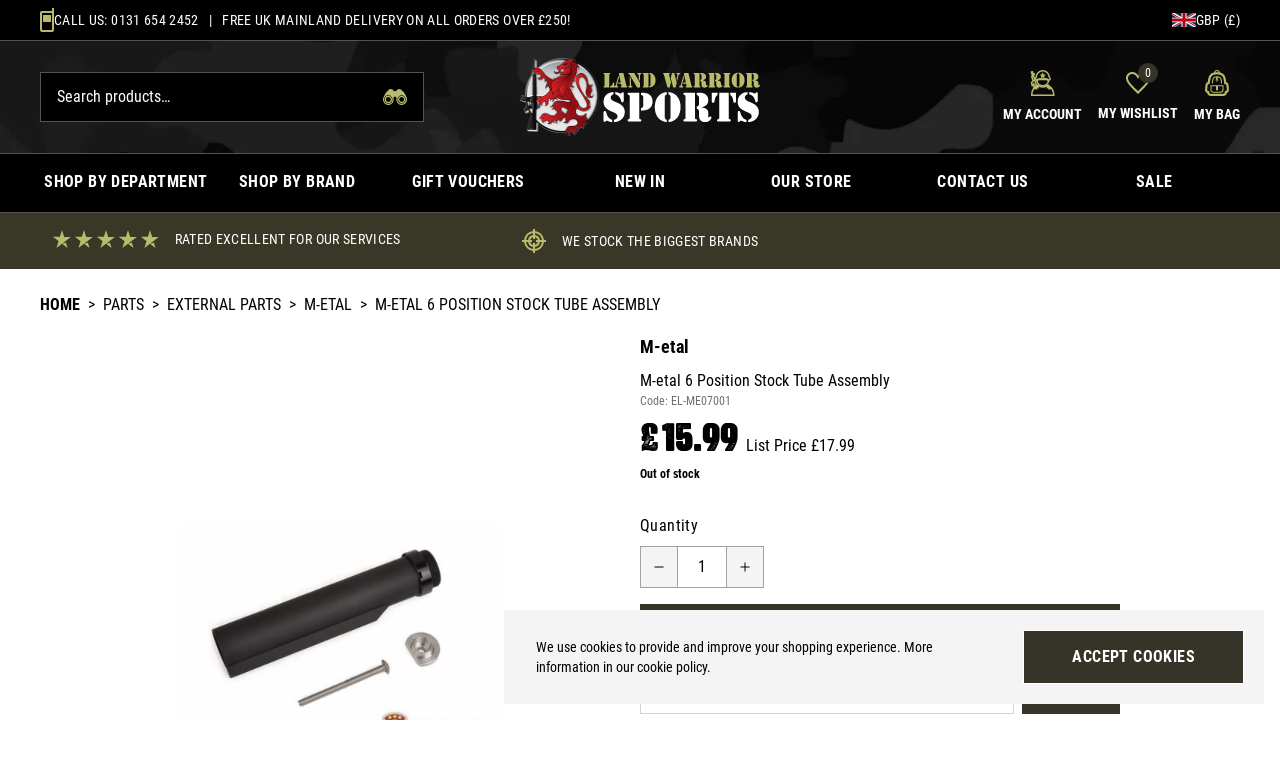

--- FILE ---
content_type: text/html; charset=UTF-8
request_url: https://www.landwarriorairsoft.com/product/m-etal-6-position-stock-tube-assembly-11267
body_size: 126504
content:
<!DOCTYPE html>
<html lang="en">
<head>
    <link rel="dns-prefetch" href="https://www.landwarriorairsoft.com/">
    <title>M-etal 6 Position Stock Tube Assembly</title>
    <meta charset="utf-8">
    <meta http-equiv="X-UA-Compatible" content="IE=edge,chrome=1">
    <meta name="viewport" content="width=device-width,initial-scale=1">
    <meta name="csrf-token" content="BgnfajI7TBNj1M9yShUpFqPjFDOdwiuW56tBLCpo">
    <meta name="theme-color" content="#ffffff">
    <meta name="format-detection" content="telephone=no">
    <link rel="apple-touch-icon" sizes="180x180" href="https://www.landwarriorairsoft.com/themes/land-warrior/favicon/apple-touch-icon.png">
    <link rel="icon" type="image/png" sizes="32x32" href="https://www.landwarriorairsoft.com/themes/land-warrior/favicon/favicon-32x32.png">
    <link rel="icon" type="image/png" sizes="16x16" href="https://www.landwarriorairsoft.com/themes/land-warrior/favicon/favicon-16x16.png">
    <link rel="manifest" href="https://www.landwarriorairsoft.com/themes/land-warrior/favicon/site.webmanifest">
    <link rel="mask-icon" href="https://www.landwarriorairsoft.com/themes/land-warrior/favicon/safari-pinned-tab.svg" color="#000000">
    <meta name="description" content="M-etal 6 Position Stock Tube Assembly"><link rel="canonical" href="https://www.landwarriorairsoft.com/product/m-etal-6-position-stock-tube-assembly-11267"/>
    <meta property="og:type" content="product" />
<meta property="og:title" content="M-etal 6 Position Stock Tube Assembly" />
<meta property="og:url" content="https://www.landwarriorairsoft.com/product/m-etal-6-position-stock-tube-assembly-11267" />
<meta property="og:image" content="https://www.landwarriorairsoft.com/image-factory/6618f68a8d318ad20d81d6cfae5d91d25b687d9f~500x500:contain/images/products/agd3bJUt5hrfnwZhqIyloKnmDLUrHHH8sWyKHZvN.jpg" />
<meta property="og:locale" content="en_GB" />
<meta property="og:site_name" content="Land Warrior" />
<meta property="og:description" content="M-etal 6 Position Stock Tube Assembly" />
<meta property="product:brand" content="M-etal" />

    <style>@font-face{font-display:swap;font-family:Roboto;font-style:normal;font-weight:400;src:url(https://www.landwarriorairsoft.com/themes/land-warrior/fonts/RobotoCondensed-Regular.woff2?7b7301be89f3656091ac5ce570684464) format("woff2"),url(https://www.landwarriorairsoft.com/themes/land-warrior/fonts/RobotoCondensed-Regular.woff?362edd5359a239be31fb0db860ed4869) format("woff"),url(https://www.landwarriorairsoft.com/themes/land-warrior/fonts/RobotoCondensed-Regular.ttf?a6f94c7c22780605740b6d100c3d33d5) format("truetype")}@font-face{font-display:swap;font-family:Urzeit;font-style:normal;font-weight:100;src:url(https://www.landwarriorairsoft.com/themes/land-warrior/fonts/Urzeit-Personal_Use.eot?aad7fac4a5fb89ff5db841852330bd92);src:local(""),url(https://www.landwarriorairsoft.com/themes/land-warrior/fonts/Urzeit-Personal_Use.eot?aad7fac4a5fb89ff5db841852330bd92?#iefix) format("embedded-opentype"),url(https://www.landwarriorairsoft.com/themes/land-warrior/fonts/Urzeit-Personal_Use.woff2?375bf7d0a680497fe02065b8aa46a82c) format("woff2"),url(https://www.landwarriorairsoft.com/themes/land-warrior/fonts/Urzeit-Personal_Use.woff?b51a9cbee45a54f55bbaa848bbac50f1) format("woff"),url(https://www.landwarriorairsoft.com/themes/land-warrior/fonts/Urzeit-Personal_Use.ttf?b132dc9979b7e37216174a7988c79147) format("truetype"),url(https://www.landwarriorairsoft.com/themes/land-warrior/fonts/Urzeit-Personal_Use.svg?e38afe00e89aad8c5f4730bb726ef042) format("svg")}@font-face{font-display:swap;font-family:Roboto;font-style:normal;font-weight:700;src:url(https://www.landwarriorairsoft.com/themes/land-warrior/fonts/RobotoCondensed-Bold.woff2?071f8dcb9a54a33d23e68c819c6785cd) format("woff2"),url(https://www.landwarriorairsoft.com/themes/land-warrior/fonts/RobotoCondensed-Bold.woff?de31490429a1f6ae32e5988d8b17faf4) format("woff"),url(https://www.landwarriorairsoft.com/themes/land-warrior/fonts/RobotoCondensed-Bold.ttf?6d04e300fafc8faa8ada1d1ceb997cff) format("truetype")}*{-webkit-font-smoothing:antialiased;-moz-osx-font-smoothing:grayscale}input[type=checkbox]{accent-color:#000}body{font-family:ui-sans-serif,system-ui,-apple-system,BlinkMacSystemFont,Segoe UI,Roboto,Helvetica Neue,Arial,Noto Sans,sans-serif,Apple Color Emoji,Segoe UI Emoji,Segoe UI Symbol,Noto Color Emoji}.aero-h1{font-size:1.875rem;line-height:2.25rem}@media (min-width:768px){.aero-h1{font-size:2.25rem;line-height:2.5rem}}@media (min-width:1024px){.aero-h1{font-size:3rem;line-height:1}}.aero-h2{font-size:1.5rem;line-height:2rem}@media (min-width:768px){.aero-h2{font-size:1.875rem;line-height:2.25rem}}@media (min-width:1024px){.aero-h2{font-size:2.25rem;line-height:2.5rem}}.aero-h3{font-size:1.25rem;line-height:1.75rem}@media (min-width:768px){.aero-h3{font-size:1.5rem;line-height:2rem}}@media (min-width:1024px){.aero-h3{font-size:1.875rem;line-height:2.25rem}}.aero-h4{font-size:1.125rem;line-height:1.75rem}@media (min-width:768px){.aero-h4{font-size:1.25rem;line-height:1.75rem}}@media (min-width:1024px){.aero-h4{font-size:1.5rem;line-height:2rem}}.aero-h5{font-size:1rem;line-height:1.5rem}@media (min-width:768px){.aero-h5{font-size:1.125rem;line-height:1.75rem}}@media (min-width:1024px){.aero-h5{font-size:1.25rem;line-height:1.75rem}}.aero-h6{font-size:1rem;line-height:1.5rem}@media (min-width:768px){.aero-h6{font-size:1rem;line-height:1.5rem}}@media (min-width:1024px){.aero-h6{font-size:1.125rem;line-height:1.75rem}}.aero-body,.aero-link{font-size:.875rem;line-height:1.25rem}@media (min-width:768px){.aero-body,.aero-link{font-size:1rem;line-height:1.5rem}}.aero-caption{font-size:.75rem;font-weight:400;line-height:1rem}@media (min-width:768px){.aero-caption{font-size:.875rem;line-height:1.25rem}}
/*! tailwindcss v3.1.8 | MIT License | https://tailwindcss.com*/*,:after,:before{border:0 solid #e4e4e7;box-sizing:border-box}:after,:before{--tw-content:""}html{-webkit-text-size-adjust:100%;font-family:ui-sans-serif,system-ui,-apple-system,BlinkMacSystemFont,Segoe UI,Roboto,Helvetica Neue,Arial,Noto Sans,sans-serif,Apple Color Emoji,Segoe UI Emoji,Segoe UI Symbol,Noto Color Emoji;line-height:1.5;-moz-tab-size:4;-o-tab-size:4;tab-size:4}body{line-height:inherit;margin:0}hr{border-top-width:1px;color:inherit;height:0}abbr:where([title]){-webkit-text-decoration:underline dotted;text-decoration:underline dotted}h1,h2,h3,h4,h5,h6{font-size:inherit;font-weight:inherit}a{color:inherit;text-decoration:inherit}b,strong{font-weight:bolder}code,kbd,pre,samp{font-family:ui-monospace,SFMono-Regular,Menlo,Monaco,Consolas,Liberation Mono,Courier New,monospace;font-size:1em}small{font-size:80%}sub,sup{font-size:75%;line-height:0;position:relative;vertical-align:baseline}sub{bottom:-.25em}sup{top:-.5em}table{border-collapse:collapse;border-color:inherit;text-indent:0}button,input,optgroup,select,textarea{color:inherit;font-family:inherit;font-size:100%;font-weight:inherit;line-height:inherit;margin:0;padding:0}button,select{text-transform:none}[type=button],[type=reset],[type=submit],button{-webkit-appearance:button;background-color:transparent;background-image:none}:-moz-focusring{outline:auto}:-moz-ui-invalid{box-shadow:none}progress{vertical-align:baseline}::-webkit-inner-spin-button,::-webkit-outer-spin-button{height:auto}[type=search]{-webkit-appearance:textfield;outline-offset:-2px}::-webkit-search-decoration{-webkit-appearance:none}::-webkit-file-upload-button{-webkit-appearance:button;font:inherit}summary{display:list-item}blockquote,dd,dl,figure,h1,h2,h3,h4,h5,h6,hr,p,pre{margin:0}fieldset{margin:0}fieldset,legend{padding:0}menu,ol,ul{list-style:none;margin:0;padding:0}textarea{resize:vertical}input::-moz-placeholder,textarea::-moz-placeholder{color:#a1a1aa;opacity:1}input::placeholder,textarea::placeholder{color:#a1a1aa;opacity:1}[role=button],button{cursor:pointer}:disabled{cursor:default}audio,canvas,embed,iframe,img,object,svg,video{display:block;vertical-align:middle}img,video{height:auto;max-width:100%}*,:after,:before{--tw-border-spacing-x:0;--tw-border-spacing-y:0;--tw-translate-x:0;--tw-translate-y:0;--tw-rotate:0;--tw-skew-x:0;--tw-skew-y:0;--tw-scale-x:1;--tw-scale-y:1;--tw-pan-x: ;--tw-pan-y: ;--tw-pinch-zoom: ;--tw-scroll-snap-strictness:proximity;--tw-ordinal: ;--tw-slashed-zero: ;--tw-numeric-figure: ;--tw-numeric-spacing: ;--tw-numeric-fraction: ;--tw-ring-inset: ;--tw-ring-offset-width:0px;--tw-ring-offset-color:#fff;--tw-ring-color:rgba(59,130,246,.5);--tw-ring-offset-shadow:0 0 #0000;--tw-ring-shadow:0 0 #0000;--tw-shadow:0 0 #0000;--tw-shadow-colored:0 0 #0000;--tw-blur: ;--tw-brightness: ;--tw-contrast: ;--tw-grayscale: ;--tw-hue-rotate: ;--tw-invert: ;--tw-saturate: ;--tw-sepia: ;--tw-drop-shadow: ;--tw-backdrop-blur: ;--tw-backdrop-brightness: ;--tw-backdrop-contrast: ;--tw-backdrop-grayscale: ;--tw-backdrop-hue-rotate: ;--tw-backdrop-invert: ;--tw-backdrop-opacity: ;--tw-backdrop-saturate: ;--tw-backdrop-sepia: }::-webkit-backdrop{--tw-border-spacing-x:0;--tw-border-spacing-y:0;--tw-translate-x:0;--tw-translate-y:0;--tw-rotate:0;--tw-skew-x:0;--tw-skew-y:0;--tw-scale-x:1;--tw-scale-y:1;--tw-pan-x: ;--tw-pan-y: ;--tw-pinch-zoom: ;--tw-scroll-snap-strictness:proximity;--tw-ordinal: ;--tw-slashed-zero: ;--tw-numeric-figure: ;--tw-numeric-spacing: ;--tw-numeric-fraction: ;--tw-ring-inset: ;--tw-ring-offset-width:0px;--tw-ring-offset-color:#fff;--tw-ring-color:rgba(59,130,246,.5);--tw-ring-offset-shadow:0 0 #0000;--tw-ring-shadow:0 0 #0000;--tw-shadow:0 0 #0000;--tw-shadow-colored:0 0 #0000;--tw-blur: ;--tw-brightness: ;--tw-contrast: ;--tw-grayscale: ;--tw-hue-rotate: ;--tw-invert: ;--tw-saturate: ;--tw-sepia: ;--tw-drop-shadow: ;--tw-backdrop-blur: ;--tw-backdrop-brightness: ;--tw-backdrop-contrast: ;--tw-backdrop-grayscale: ;--tw-backdrop-hue-rotate: ;--tw-backdrop-invert: ;--tw-backdrop-opacity: ;--tw-backdrop-saturate: ;--tw-backdrop-sepia: }::backdrop{--tw-border-spacing-x:0;--tw-border-spacing-y:0;--tw-translate-x:0;--tw-translate-y:0;--tw-rotate:0;--tw-skew-x:0;--tw-skew-y:0;--tw-scale-x:1;--tw-scale-y:1;--tw-pan-x: ;--tw-pan-y: ;--tw-pinch-zoom: ;--tw-scroll-snap-strictness:proximity;--tw-ordinal: ;--tw-slashed-zero: ;--tw-numeric-figure: ;--tw-numeric-spacing: ;--tw-numeric-fraction: ;--tw-ring-inset: ;--tw-ring-offset-width:0px;--tw-ring-offset-color:#fff;--tw-ring-color:rgba(59,130,246,.5);--tw-ring-offset-shadow:0 0 #0000;--tw-ring-shadow:0 0 #0000;--tw-shadow:0 0 #0000;--tw-shadow-colored:0 0 #0000;--tw-blur: ;--tw-brightness: ;--tw-contrast: ;--tw-grayscale: ;--tw-hue-rotate: ;--tw-invert: ;--tw-saturate: ;--tw-sepia: ;--tw-drop-shadow: ;--tw-backdrop-blur: ;--tw-backdrop-brightness: ;--tw-backdrop-contrast: ;--tw-backdrop-grayscale: ;--tw-backdrop-hue-rotate: ;--tw-backdrop-invert: ;--tw-backdrop-opacity: ;--tw-backdrop-saturate: ;--tw-backdrop-sepia: }.prose{color:var(--tw-prose-body);max-width:65ch}.prose :where([class~=lead]):not(:where([class~=not-prose] *)){color:var(--tw-prose-lead);font-size:1.25em;line-height:1.6;margin-bottom:1.2em;margin-top:1.2em}.prose :where(a):not(:where([class~=not-prose] *)){color:var(--tw-prose-links);font-weight:500;text-decoration:underline}.prose :where(strong):not(:where([class~=not-prose] *)){color:var(--tw-prose-bold);font-weight:600}.prose :where(a strong):not(:where([class~=not-prose] *)){color:inherit}.prose :where(blockquote strong):not(:where([class~=not-prose] *)){color:inherit}.prose :where(thead th strong):not(:where([class~=not-prose] *)){color:inherit}.prose :where(ol):not(:where([class~=not-prose] *)){list-style-type:decimal;margin-bottom:1.25em;margin-top:1.25em;padding-left:1.625em}.prose :where(ol[type=A]):not(:where([class~=not-prose] *)){list-style-type:upper-alpha}.prose :where(ol[type=a]):not(:where([class~=not-prose] *)){list-style-type:lower-alpha}.prose :where(ol[type=A s]):not(:where([class~=not-prose] *)){list-style-type:upper-alpha}.prose :where(ol[type=a s]):not(:where([class~=not-prose] *)){list-style-type:lower-alpha}.prose :where(ol[type=I]):not(:where([class~=not-prose] *)){list-style-type:upper-roman}.prose :where(ol[type=i]):not(:where([class~=not-prose] *)){list-style-type:lower-roman}.prose :where(ol[type=I s]):not(:where([class~=not-prose] *)){list-style-type:upper-roman}.prose :where(ol[type=i s]):not(:where([class~=not-prose] *)){list-style-type:lower-roman}.prose :where(ol[type="1"]):not(:where([class~=not-prose] *)){list-style-type:decimal}.prose :where(ul):not(:where([class~=not-prose] *)){list-style-type:disc;margin-bottom:1.25em;margin-top:1.25em;padding-left:1.625em}.prose :where(ol>li):not(:where([class~=not-prose] *))::marker{color:var(--tw-prose-counters);font-weight:400}.prose :where(ul>li):not(:where([class~=not-prose] *))::marker{color:var(--tw-prose-bullets)}.prose :where(hr):not(:where([class~=not-prose] *)){border-color:var(--tw-prose-hr);border-top-width:1px;margin-bottom:3em;margin-top:3em}.prose :where(blockquote):not(:where([class~=not-prose] *)){border-left-color:var(--tw-prose-quote-borders);border-left-width:.25rem;color:var(--tw-prose-quotes);font-style:italic;font-weight:500;margin-bottom:1.6em;margin-top:1.6em;padding-left:1em;quotes:"\201C""\201D""\2018""\2019"}.prose :where(blockquote p:first-of-type):not(:where([class~=not-prose] *)):before{content:open-quote}.prose :where(blockquote p:last-of-type):not(:where([class~=not-prose] *)):after{content:close-quote}.prose :where(h1):not(:where([class~=not-prose] *)){color:var(--tw-prose-headings);font-size:2.25em;font-weight:800;line-height:1.1111111;margin-bottom:.8888889em;margin-top:0}.prose :where(h1 strong):not(:where([class~=not-prose] *)){color:inherit;font-weight:900}.prose :where(h2):not(:where([class~=not-prose] *)){color:var(--tw-prose-headings);font-size:1.5em;font-weight:700;line-height:1.3333333;margin-bottom:1em;margin-top:2em}.prose :where(h2 strong):not(:where([class~=not-prose] *)){color:inherit;font-weight:800}.prose :where(h3):not(:where([class~=not-prose] *)){color:var(--tw-prose-headings);font-size:1.25em;font-weight:600;line-height:1.6;margin-bottom:.6em;margin-top:1.6em}.prose :where(h3 strong):not(:where([class~=not-prose] *)){color:inherit;font-weight:700}.prose :where(h4):not(:where([class~=not-prose] *)){color:var(--tw-prose-headings);font-weight:600;line-height:1.5;margin-bottom:.5em;margin-top:1.5em}.prose :where(h4 strong):not(:where([class~=not-prose] *)){color:inherit;font-weight:700}.prose :where(img):not(:where([class~=not-prose] *)){margin-bottom:2em;margin-top:2em}.prose :where(figure>*):not(:where([class~=not-prose] *)){margin-bottom:0;margin-top:0}.prose :where(figcaption):not(:where([class~=not-prose] *)){color:var(--tw-prose-captions);font-size:.875em;line-height:1.4285714;margin-top:.8571429em}.prose :where(code):not(:where([class~=not-prose] *)){color:var(--tw-prose-code);font-size:.875em;font-weight:600}.prose :where(code):not(:where([class~=not-prose] *)):before{content:"`"}.prose :where(code):not(:where([class~=not-prose] *)):after{content:"`"}.prose :where(a code):not(:where([class~=not-prose] *)){color:inherit}.prose :where(h1 code):not(:where([class~=not-prose] *)){color:inherit}.prose :where(h2 code):not(:where([class~=not-prose] *)){color:inherit;font-size:.875em}.prose :where(h3 code):not(:where([class~=not-prose] *)){color:inherit;font-size:.9em}.prose :where(h4 code):not(:where([class~=not-prose] *)){color:inherit}.prose :where(blockquote code):not(:where([class~=not-prose] *)){color:inherit}.prose :where(thead th code):not(:where([class~=not-prose] *)){color:inherit}.prose :where(pre):not(:where([class~=not-prose] *)){background-color:var(--tw-prose-pre-bg);border-radius:.375rem;color:var(--tw-prose-pre-code);font-size:.875em;font-weight:400;line-height:1.7142857;margin-bottom:1.7142857em;margin-top:1.7142857em;overflow-x:auto;padding:.8571429em 1.1428571em}.prose :where(pre code):not(:where([class~=not-prose] *)){background-color:transparent;border-radius:0;border-width:0;color:inherit;font-family:inherit;font-size:inherit;font-weight:inherit;line-height:inherit;padding:0}.prose :where(pre code):not(:where([class~=not-prose] *)):before{content:none}.prose :where(pre code):not(:where([class~=not-prose] *)):after{content:none}.prose :where(table):not(:where([class~=not-prose] *)){font-size:.875em;line-height:1.7142857;margin-bottom:2em;margin-top:2em;table-layout:auto;text-align:left;width:100%}.prose :where(thead):not(:where([class~=not-prose] *)){border-bottom-color:var(--tw-prose-th-borders);border-bottom-width:1px}.prose :where(thead th):not(:where([class~=not-prose] *)){color:var(--tw-prose-headings);font-weight:600;padding-bottom:.5714286em;padding-left:.5714286em;padding-right:.5714286em;vertical-align:bottom}.prose :where(tbody tr):not(:where([class~=not-prose] *)){border-bottom-color:var(--tw-prose-td-borders);border-bottom-width:1px}.prose :where(tbody tr:last-child):not(:where([class~=not-prose] *)){border-bottom-width:0}.prose :where(tbody td):not(:where([class~=not-prose] *)){vertical-align:baseline}.prose :where(tfoot):not(:where([class~=not-prose] *)){border-top-color:var(--tw-prose-th-borders);border-top-width:1px}.prose :where(tfoot td):not(:where([class~=not-prose] *)){vertical-align:top}.prose{--tw-prose-body:#374151;--tw-prose-headings:#111827;--tw-prose-lead:#4b5563;--tw-prose-links:#111827;--tw-prose-bold:#111827;--tw-prose-counters:#6b7280;--tw-prose-bullets:#d1d5db;--tw-prose-hr:#e5e7eb;--tw-prose-quotes:#111827;--tw-prose-quote-borders:#e5e7eb;--tw-prose-captions:#6b7280;--tw-prose-code:#111827;--tw-prose-pre-code:#e5e7eb;--tw-prose-pre-bg:#1f2937;--tw-prose-th-borders:#d1d5db;--tw-prose-td-borders:#e5e7eb;--tw-prose-invert-body:#d1d5db;--tw-prose-invert-headings:#fff;--tw-prose-invert-lead:#9ca3af;--tw-prose-invert-links:#fff;--tw-prose-invert-bold:#fff;--tw-prose-invert-counters:#9ca3af;--tw-prose-invert-bullets:#4b5563;--tw-prose-invert-hr:#374151;--tw-prose-invert-quotes:#f3f4f6;--tw-prose-invert-quote-borders:#374151;--tw-prose-invert-captions:#9ca3af;--tw-prose-invert-code:#fff;--tw-prose-invert-pre-code:#d1d5db;--tw-prose-invert-pre-bg:rgba(0,0,0,.5);--tw-prose-invert-th-borders:#4b5563;--tw-prose-invert-td-borders:#374151;font-size:1rem;line-height:1.75}.prose :where(p):not(:where([class~=not-prose] *)){margin-bottom:1.25em;margin-top:1.25em}.prose :where(video):not(:where([class~=not-prose] *)){margin-bottom:2em;margin-top:2em}.prose :where(figure):not(:where([class~=not-prose] *)){margin-bottom:2em;margin-top:2em}.prose :where(li):not(:where([class~=not-prose] *)){margin-bottom:.5em;margin-top:.5em}.prose :where(ol>li):not(:where([class~=not-prose] *)){padding-left:.375em}.prose :where(ul>li):not(:where([class~=not-prose] *)){padding-left:.375em}.prose :where(.prose>ul>li p):not(:where([class~=not-prose] *)){margin-bottom:.75em;margin-top:.75em}.prose :where(.prose>ul>li>:first-child):not(:where([class~=not-prose] *)){margin-top:1.25em}.prose :where(.prose>ul>li>:last-child):not(:where([class~=not-prose] *)){margin-bottom:1.25em}.prose :where(.prose>ol>li>:first-child):not(:where([class~=not-prose] *)){margin-top:1.25em}.prose :where(.prose>ol>li>:last-child):not(:where([class~=not-prose] *)){margin-bottom:1.25em}.prose :where(ul ul,ul ol,ol ul,ol ol):not(:where([class~=not-prose] *)){margin-bottom:.75em;margin-top:.75em}.prose :where(hr+*):not(:where([class~=not-prose] *)){margin-top:0}.prose :where(h2+*):not(:where([class~=not-prose] *)){margin-top:0}.prose :where(h3+*):not(:where([class~=not-prose] *)){margin-top:0}.prose :where(h4+*):not(:where([class~=not-prose] *)){margin-top:0}.prose :where(thead th:first-child):not(:where([class~=not-prose] *)){padding-left:0}.prose :where(thead th:last-child):not(:where([class~=not-prose] *)){padding-right:0}.prose :where(tbody td,tfoot td):not(:where([class~=not-prose] *)){padding:.5714286em}.prose :where(tbody td:first-child,tfoot td:first-child):not(:where([class~=not-prose] *)){padding-left:0}.prose :where(tbody td:last-child,tfoot td:last-child):not(:where([class~=not-prose] *)){padding-right:0}.prose :where(.prose>:first-child):not(:where([class~=not-prose] *)){margin-top:0}.prose :where(.prose>:last-child):not(:where([class~=not-prose] *)){margin-bottom:0}.prose-sm{font-size:.875rem;line-height:1.7142857}.prose-sm :where(p):not(:where([class~=not-prose] *)){margin-bottom:1.1428571em;margin-top:1.1428571em}.prose-sm :where([class~=lead]):not(:where([class~=not-prose] *)){font-size:1.2857143em;line-height:1.5555556;margin-bottom:.8888889em;margin-top:.8888889em}.prose-sm :where(blockquote):not(:where([class~=not-prose] *)){margin-bottom:1.3333333em;margin-top:1.3333333em;padding-left:1.1111111em}.prose-sm :where(h1):not(:where([class~=not-prose] *)){font-size:2.1428571em;line-height:1.2;margin-bottom:.8em;margin-top:0}.prose-sm :where(h2):not(:where([class~=not-prose] *)){font-size:1.4285714em;line-height:1.4;margin-bottom:.8em;margin-top:1.6em}.prose-sm :where(h3):not(:where([class~=not-prose] *)){font-size:1.2857143em;line-height:1.5555556;margin-bottom:.4444444em;margin-top:1.5555556em}.prose-sm :where(h4):not(:where([class~=not-prose] *)){line-height:1.4285714;margin-bottom:.5714286em;margin-top:1.4285714em}.prose-sm :where(img):not(:where([class~=not-prose] *)){margin-bottom:1.7142857em;margin-top:1.7142857em}.prose-sm :where(video):not(:where([class~=not-prose] *)){margin-bottom:1.7142857em;margin-top:1.7142857em}.prose-sm :where(figure):not(:where([class~=not-prose] *)){margin-bottom:1.7142857em;margin-top:1.7142857em}.prose-sm :where(figure>*):not(:where([class~=not-prose] *)){margin-bottom:0;margin-top:0}.prose-sm :where(figcaption):not(:where([class~=not-prose] *)){font-size:.8571429em;line-height:1.3333333;margin-top:.6666667em}.prose-sm :where(code):not(:where([class~=not-prose] *)){font-size:.8571429em}.prose-sm :where(h2 code):not(:where([class~=not-prose] *)){font-size:.9em}.prose-sm :where(h3 code):not(:where([class~=not-prose] *)){font-size:.8888889em}.prose-sm :where(pre):not(:where([class~=not-prose] *)){border-radius:.25rem;font-size:.8571429em;line-height:1.6666667;margin-bottom:1.6666667em;margin-top:1.6666667em;padding:.6666667em 1em}.prose-sm :where(ol):not(:where([class~=not-prose] *)){margin-bottom:1.1428571em;margin-top:1.1428571em;padding-left:1.5714286em}.prose-sm :where(ul):not(:where([class~=not-prose] *)){margin-bottom:1.1428571em;margin-top:1.1428571em;padding-left:1.5714286em}.prose-sm :where(li):not(:where([class~=not-prose] *)){margin-bottom:.2857143em;margin-top:.2857143em}.prose-sm :where(ol>li):not(:where([class~=not-prose] *)){padding-left:.4285714em}.prose-sm :where(ul>li):not(:where([class~=not-prose] *)){padding-left:.4285714em}.prose-sm :where(.prose>ul>li p):not(:where([class~=not-prose] *)){margin-bottom:.5714286em;margin-top:.5714286em}.prose-sm :where(.prose>ul>li>:first-child):not(:where([class~=not-prose] *)){margin-top:1.1428571em}.prose-sm :where(.prose>ul>li>:last-child):not(:where([class~=not-prose] *)){margin-bottom:1.1428571em}.prose-sm :where(.prose>ol>li>:first-child):not(:where([class~=not-prose] *)){margin-top:1.1428571em}.prose-sm :where(.prose>ol>li>:last-child):not(:where([class~=not-prose] *)){margin-bottom:1.1428571em}.prose-sm :where(ul ul,ul ol,ol ul,ol ol):not(:where([class~=not-prose] *)){margin-bottom:.5714286em;margin-top:.5714286em}.prose-sm :where(hr):not(:where([class~=not-prose] *)){margin-bottom:2.8571429em;margin-top:2.8571429em}.prose-sm :where(hr+*):not(:where([class~=not-prose] *)){margin-top:0}.prose-sm :where(h2+*):not(:where([class~=not-prose] *)){margin-top:0}.prose-sm :where(h3+*):not(:where([class~=not-prose] *)){margin-top:0}.prose-sm :where(h4+*):not(:where([class~=not-prose] *)){margin-top:0}.prose-sm :where(table):not(:where([class~=not-prose] *)){font-size:.8571429em;line-height:1.5}.prose-sm :where(thead th):not(:where([class~=not-prose] *)){padding-bottom:.6666667em;padding-left:1em;padding-right:1em}.prose-sm :where(thead th:first-child):not(:where([class~=not-prose] *)){padding-left:0}.prose-sm :where(thead th:last-child):not(:where([class~=not-prose] *)){padding-right:0}.prose-sm :where(tbody td,tfoot td):not(:where([class~=not-prose] *)){padding:.6666667em 1em}.prose-sm :where(tbody td:first-child,tfoot td:first-child):not(:where([class~=not-prose] *)){padding-left:0}.prose-sm :where(tbody td:last-child,tfoot td:last-child):not(:where([class~=not-prose] *)){padding-right:0}.prose-sm :where(.prose>:first-child):not(:where([class~=not-prose] *)){margin-top:0}.prose-sm :where(.prose>:last-child):not(:where([class~=not-prose] *)){margin-bottom:0}.prose-base :where(.prose>ul>li p):not(:where([class~=not-prose] *)){margin-bottom:.75em;margin-top:.75em}.prose-base :where(.prose>ul>li>:first-child):not(:where([class~=not-prose] *)){margin-top:1.25em}.prose-base :where(.prose>ul>li>:last-child):not(:where([class~=not-prose] *)){margin-bottom:1.25em}.prose-base :where(.prose>ol>li>:first-child):not(:where([class~=not-prose] *)){margin-top:1.25em}.prose-base :where(.prose>ol>li>:last-child):not(:where([class~=not-prose] *)){margin-bottom:1.25em}.prose-base :where(.prose>:first-child):not(:where([class~=not-prose] *)){margin-top:0}.prose-base :where(.prose>:last-child):not(:where([class~=not-prose] *)){margin-bottom:0}.prose-lg :where(.prose>ul>li p):not(:where([class~=not-prose] *)){margin-bottom:.8888889em;margin-top:.8888889em}.prose-lg :where(.prose>ul>li>:first-child):not(:where([class~=not-prose] *)){margin-top:1.3333333em}.prose-lg :where(.prose>ul>li>:last-child):not(:where([class~=not-prose] *)){margin-bottom:1.3333333em}.prose-lg :where(.prose>ol>li>:first-child):not(:where([class~=not-prose] *)){margin-top:1.3333333em}.prose-lg :where(.prose>ol>li>:last-child):not(:where([class~=not-prose] *)){margin-bottom:1.3333333em}.prose-lg :where(.prose>:first-child):not(:where([class~=not-prose] *)){margin-top:0}.prose-lg :where(.prose>:last-child):not(:where([class~=not-prose] *)){margin-bottom:0}.prose-xl :where(.prose>ul>li p):not(:where([class~=not-prose] *)){margin-bottom:.8em;margin-top:.8em}.prose-xl :where(.prose>ul>li>:first-child):not(:where([class~=not-prose] *)){margin-top:1.2em}.prose-xl :where(.prose>ul>li>:last-child):not(:where([class~=not-prose] *)){margin-bottom:1.2em}.prose-xl :where(.prose>ol>li>:first-child):not(:where([class~=not-prose] *)){margin-top:1.2em}.prose-xl :where(.prose>ol>li>:last-child):not(:where([class~=not-prose] *)){margin-bottom:1.2em}.prose-xl :where(.prose>:first-child):not(:where([class~=not-prose] *)){margin-top:0}.prose-xl :where(.prose>:last-child):not(:where([class~=not-prose] *)){margin-bottom:0}.prose-2xl :where(.prose>ul>li p):not(:where([class~=not-prose] *)){margin-bottom:.8333333em;margin-top:.8333333em}.prose-2xl :where(.prose>ul>li>:first-child):not(:where([class~=not-prose] *)){margin-top:1.3333333em}.prose-2xl :where(.prose>ul>li>:last-child):not(:where([class~=not-prose] *)){margin-bottom:1.3333333em}.prose-2xl :where(.prose>ol>li>:first-child):not(:where([class~=not-prose] *)){margin-top:1.3333333em}.prose-2xl :where(.prose>ol>li>:last-child):not(:where([class~=not-prose] *)){margin-bottom:1.3333333em}.prose-2xl :where(.prose>:first-child):not(:where([class~=not-prose] *)){margin-top:0}.prose-2xl :where(.prose>:last-child):not(:where([class~=not-prose] *)){margin-bottom:0}.pointer-events-none{pointer-events:none}.invisible{visibility:hidden}.static{position:static}.fixed{position:fixed}.absolute{position:absolute}.relative{position:relative}.inset-0{bottom:0;left:0;right:0}.inset-0,.top-0{top:0}.right-0{right:0}.left-0{left:0}.top-full{top:100%}.bottom-0{bottom:0}.z-10{z-index:10}.z-50{z-index:50}.z-30{z-index:30}.z-20{z-index:20}.order-2{order:2}.order-1{order:1}.order-3{order:3}.order-last{order:9999}.order-4{order:4}.col-span-full{grid-column:1/-1}.col-span-3{grid-column:span 3/span 3}.col-span-9{grid-column:span 9/span 9}.col-span-2{grid-column:span 2/span 2}.col-span-4{grid-column:span 4/span 4}.m-2{margin:.5rem}.-m-2{margin:-.5rem}.mx-auto{margin-left:auto;margin-right:auto}.my-6{margin-bottom:1.5rem;margin-top:1.5rem}.my-2{margin-bottom:.5rem;margin-top:.5rem}.mb-4{margin-bottom:1rem}.mt-4{margin-top:1rem}.mb-2{margin-bottom:.5rem}.mt-2{margin-top:.5rem}.mt-6{margin-top:1.5rem}.mb-6{margin-bottom:1.5rem}.mt-1{margin-top:.25rem}.mr-2{margin-right:.5rem}.mb-1{margin-bottom:.25rem}.mt-8{margin-top:2rem}.ml-auto{margin-left:auto}.mb-8{margin-bottom:2rem}.ml-4{margin-left:1rem}.ml-2{margin-left:.5rem}.mt-px{margin-top:1px}.mr-3{margin-right:.75rem}.mt-auto{margin-top:auto}.mr-4{margin-right:1rem}.ml-1{margin-left:.25rem}.-mt-4{margin-top:-1rem}.mr-1{margin-right:.25rem}.mt-3{margin-top:.75rem}.mb-20{margin-bottom:5rem}.block{display:block}.inline-block{display:inline-block}.inline{display:inline}.flex{display:flex}.inline-flex{display:inline-flex}.table{display:table}.table-cell{display:table-cell}.grid{display:grid}.hidden{display:none}.h-full{height:100%}.h-10{height:2.5rem}.h-6{height:1.5rem}.h-20{height:5rem}.h-4{height:1rem}.h-3{height:.75rem}.h-5{height:1.25rem}.h-auto{height:auto}.h-screen{height:100vh}.h-32{height:8rem}.h-16{height:4rem}.h-\[40px\]{height:40px}.h-0{height:0}.h-8{height:2rem}.max-h-0{max-height:0}.max-h-\[800px\]{max-height:800px}.min-h-screen{min-height:100vh}.min-h-\[42px\]{min-height:42px}.w-3\/12{width:25%}.w-10\/12{width:83.333333%}.w-full{width:100%}.w-6{width:1.5rem}.w-8\/12{width:66.666667%}.w-20{width:5rem}.w-4{width:1rem}.w-3{width:.75rem}.w-12{width:3rem}.w-5{width:1.25rem}.w-1\/3{width:33.333333%}.w-auto{width:auto}.w-\[42px\]{width:42px}.w-32{width:8rem}.w-\[40px\]{width:40px}.w-10{width:2.5rem}.w-1\/2{width:50%}.w-8{width:2rem}.min-w-\[8rem\]{min-width:8rem}.min-w-\[42px\]{min-width:42px}.max-w-5xl{max-width:64rem}.max-w-screen-2xl{max-width:1536px}.max-w-\[16rem\]{max-width:16rem}.max-w-\[8rem\]{max-width:8rem}.max-w-screen-xl{max-width:1280px}.max-w-none{max-width:none}.max-w-prose{max-width:65ch}.max-w-4xl{max-width:56rem}.max-w-\[30rem\]{max-width:30rem}.max-w-\[10rem\]{max-width:10rem}.max-w-full{max-width:100%}.max-w-sm{max-width:24rem}.max-w-\[15rem\]{max-width:15rem}.flex-1{flex:1 1 0%}.-rotate-90{--tw-rotate:-90deg}.-rotate-90,.rotate-0{transform:translate(var(--tw-translate-x),var(--tw-translate-y)) rotate(var(--tw-rotate)) skewX(var(--tw-skew-x)) skewY(var(--tw-skew-y)) scaleX(var(--tw-scale-x)) scaleY(var(--tw-scale-y))}.rotate-0{--tw-rotate:0deg}.rotate-45{--tw-rotate:45deg}.rotate-45,.transform{transform:translate(var(--tw-translate-x),var(--tw-translate-y)) rotate(var(--tw-rotate)) skewX(var(--tw-skew-x)) skewY(var(--tw-skew-y)) scaleX(var(--tw-scale-x)) scaleY(var(--tw-scale-y))}.cursor-pointer{cursor:pointer}.snap-x{scroll-snap-type:x var(--tw-scroll-snap-strictness)}.snap-mandatory{--tw-scroll-snap-strictness:mandatory}.snap-start{scroll-snap-align:start}.list-none{list-style-type:none}.appearance-none{-webkit-appearance:none;-moz-appearance:none;appearance:none}.grid-cols-1{grid-template-columns:repeat(1,minmax(0,1fr))}.grid-cols-2{grid-template-columns:repeat(2,minmax(0,1fr))}.grid-cols-12{grid-template-columns:repeat(12,minmax(0,1fr))}.grid-cols-8{grid-template-columns:repeat(8,minmax(0,1fr))}.flex-row{flex-direction:row}.flex-col{flex-direction:column}.flex-wrap{flex-wrap:wrap}.flex-nowrap{flex-wrap:nowrap}.items-start{align-items:flex-start}.items-end{align-items:flex-end}.items-center{align-items:center}.items-baseline{align-items:baseline}.justify-start{justify-content:flex-start}.justify-end{justify-content:flex-end}.justify-center{justify-content:center}.justify-between{justify-content:space-between}.gap-2{gap:.5rem}.gap-4{gap:1rem}.gap-0{gap:0}.gap-8{gap:2rem}.gap-1{gap:.25rem}.gap-6{gap:1.5rem}.gap-y-4{row-gap:1rem}.gap-x-4{-moz-column-gap:1rem;column-gap:1rem}.gap-y-8{row-gap:2rem}.space-y-4>:not([hidden])~:not([hidden]){--tw-space-y-reverse:0;margin-bottom:calc(1rem*var(--tw-space-y-reverse));margin-top:calc(1rem*(1 - var(--tw-space-y-reverse)))}.space-y-2>:not([hidden])~:not([hidden]){--tw-space-y-reverse:0;margin-bottom:calc(.5rem*var(--tw-space-y-reverse));margin-top:calc(.5rem*(1 - var(--tw-space-y-reverse)))}.space-y-12>:not([hidden])~:not([hidden]){--tw-space-y-reverse:0;margin-bottom:calc(3rem*var(--tw-space-y-reverse));margin-top:calc(3rem*(1 - var(--tw-space-y-reverse)))}.space-y-6>:not([hidden])~:not([hidden]){--tw-space-y-reverse:0;margin-bottom:calc(1.5rem*var(--tw-space-y-reverse));margin-top:calc(1.5rem*(1 - var(--tw-space-y-reverse)))}.space-y-8>:not([hidden])~:not([hidden]){--tw-space-y-reverse:0;margin-bottom:calc(2rem*var(--tw-space-y-reverse));margin-top:calc(2rem*(1 - var(--tw-space-y-reverse)))}.space-x-2>:not([hidden])~:not([hidden]){--tw-space-x-reverse:0;margin-left:calc(.5rem*(1 - var(--tw-space-x-reverse)));margin-right:calc(.5rem*var(--tw-space-x-reverse))}.space-x-1>:not([hidden])~:not([hidden]){--tw-space-x-reverse:0;margin-left:calc(.25rem*(1 - var(--tw-space-x-reverse)));margin-right:calc(.25rem*var(--tw-space-x-reverse))}.space-y-1>:not([hidden])~:not([hidden]){--tw-space-y-reverse:0;margin-bottom:calc(.25rem*var(--tw-space-y-reverse));margin-top:calc(.25rem*(1 - var(--tw-space-y-reverse)))}.space-x-4>:not([hidden])~:not([hidden]){--tw-space-x-reverse:0;margin-left:calc(1rem*(1 - var(--tw-space-x-reverse)));margin-right:calc(1rem*var(--tw-space-x-reverse))}.space-x-8>:not([hidden])~:not([hidden]){--tw-space-x-reverse:0;margin-left:calc(2rem*(1 - var(--tw-space-x-reverse)));margin-right:calc(2rem*var(--tw-space-x-reverse))}.space-y-0>:not([hidden])~:not([hidden]){--tw-space-y-reverse:0;margin-bottom:calc(0px*var(--tw-space-y-reverse));margin-top:calc(0px*(1 - var(--tw-space-y-reverse)))}.divide-x>:not([hidden])~:not([hidden]){--tw-divide-x-reverse:0;border-left-width:calc(1px*(1 - var(--tw-divide-x-reverse)));border-right-width:calc(1px*var(--tw-divide-x-reverse))}.divide-gray-300>:not([hidden])~:not([hidden]){--tw-divide-opacity:1;border-color:rgb(212 212 216/var(--tw-divide-opacity))}.self-start{align-self:flex-start}.self-center{align-self:center}.overflow-hidden{overflow:hidden}.overflow-x-scroll{overflow-x:scroll}.overflow-ellipsis{text-overflow:ellipsis}.whitespace-nowrap{white-space:nowrap}.rounded-none{border-radius:0}.rounded{border-radius:.25rem}.rounded-full{border-radius:9999px}.rounded-lg{border-radius:.5rem}.border{border-width:1px}.border-0{border-width:0}.border-4{border-width:4px}.border-2{border-width:2px}.border-t{border-top-width:1px}.border-b{border-bottom-width:1px}.border-r{border-right-width:1px}.border-b-2{border-bottom-width:2px}.border-l-0{border-left-width:0}.border-r-0{border-right-width:0}.border-l{border-left-width:1px}.border-solid{border-style:solid}.border-black{--tw-border-opacity:1;border-color:rgb(0 0 0/var(--tw-border-opacity))}.border-gray-400{--tw-border-opacity:1;border-color:rgb(161 161 170/var(--tw-border-opacity))}.border-white{--tw-border-opacity:1;border-color:rgb(255 255 255/var(--tw-border-opacity))}.border-gray-300{--tw-border-opacity:1;border-color:rgb(212 212 216/var(--tw-border-opacity))}.border-transparent{border-color:transparent}.border-red-600{--tw-border-opacity:1;border-color:rgb(220 38 38/var(--tw-border-opacity))}.border-green-600{--tw-border-opacity:1;border-color:rgb(22 163 74/var(--tw-border-opacity))}.border-primary{--tw-border-opacity:1;border-color:rgb(54 52 41/var(--tw-border-opacity))}.border-bronze{--tw-border-opacity:1;border-color:rgb(184 187 108/var(--tw-border-opacity))}.border-gray-600{--tw-border-opacity:1;border-color:rgb(82 82 91/var(--tw-border-opacity))}.border-gray-500{--tw-border-opacity:1;border-color:rgb(113 113 122/var(--tw-border-opacity))}.bg-white{background-color:rgb(255 255 255/var(--tw-bg-opacity))}.bg-primary,.bg-white{--tw-bg-opacity:1}.bg-primary{background-color:rgb(54 52 41/var(--tw-bg-opacity))}.bg-transparent{background-color:transparent}.bg-gray-200{--tw-bg-opacity:1;background-color:rgb(228 228 231/var(--tw-bg-opacity))}.bg-gray-100{--tw-bg-opacity:1;background-color:rgb(244 244 245/var(--tw-bg-opacity))}.bg-black{--tw-bg-opacity:1;background-color:rgb(0 0 0/var(--tw-bg-opacity))}.bg-gray-600{--tw-bg-opacity:1;background-color:rgb(82 82 91/var(--tw-bg-opacity))}.bg-secondary{--tw-bg-opacity:1;background-color:rgb(194 2 0/var(--tw-bg-opacity))}.bg-bronze{--tw-bg-opacity:1;background-color:rgb(184 187 108/var(--tw-bg-opacity))}.bg-secondaryDarker{--tw-bg-opacity:1;background-color:rgb(128 0 0/var(--tw-bg-opacity))}.bg-darkGreen{--tw-bg-opacity:1;background-color:rgb(57 56 38/var(--tw-bg-opacity))}.bg-gray-400{--tw-bg-opacity:1;background-color:rgb(161 161 170/var(--tw-bg-opacity))}.bg-red-100{--tw-bg-opacity:1;background-color:rgb(254 226 226/var(--tw-bg-opacity))}.fill-current{fill:currentColor}.fill-white{fill:#fff}.object-contain{-o-object-fit:contain;object-fit:contain}.object-cover{-o-object-fit:cover;object-fit:cover}.p-2{padding:.5rem}.p-4{padding:1rem}.p-8{padding:2rem}.p-6{padding:1.5rem}.p-3{padding:.75rem}.p-0{padding:0}.p-1{padding:.25rem}.p-3\.5{padding:.875rem}.p-5{padding:1.25rem}.p-16{padding:4rem}.py-16{padding-bottom:4rem;padding-top:4rem}.py-2{padding-bottom:.5rem;padding-top:.5rem}.py-8{padding-bottom:2rem;padding-top:2rem}.px-4{padding-left:1rem;padding-right:1rem}.px-6{padding-left:1.5rem;padding-right:1.5rem}.py-3\.5{padding-bottom:.875rem;padding-top:.875rem}.py-3{padding-bottom:.75rem;padding-top:.75rem}.py-12{padding-bottom:3rem;padding-top:3rem}.py-4{padding-bottom:1rem;padding-top:1rem}.py-6{padding-bottom:1.5rem;padding-top:1.5rem}.px-0{padding-left:0;padding-right:0}.px-3{padding-left:.75rem;padding-right:.75rem}.px-8{padding-left:2rem;padding-right:2rem}.px-2{padding-left:.5rem;padding-right:.5rem}.py-0{padding-bottom:0;padding-top:0}.pb-8{padding-bottom:2rem}.pb-4{padding-bottom:1rem}.pt-6{padding-top:1.5rem}.pb-10{padding-bottom:2.5rem}.pr-2{padding-right:.5rem}.pt-2{padding-top:.5rem}.pt-0{padding-top:0}.pb-12{padding-bottom:3rem}.pt-4{padding-top:1rem}.pt-8{padding-top:2rem}.pb-16{padding-bottom:4rem}.pl-2{padding-left:.5rem}.pr-4{padding-right:1rem}.pb-6{padding-bottom:1.5rem}.pl-4{padding-left:1rem}.pr-14{padding-right:3.5rem}.pb-5{padding-bottom:1.25rem}.pt-12{padding-top:3rem}.text-left{text-align:left}.text-center{text-align:center}.text-right{text-align:right}.align-top{vertical-align:top}.align-middle{vertical-align:middle}.font-secondary{font-family:Urzeit,ui-sans-serif,system-ui,-apple-system,BlinkMacSystemFont,Segoe UI,Roboto,Helvetica Neue,Arial,Noto Sans,sans-serif,Apple Color Emoji,Segoe UI Emoji,Segoe UI Symbol,Noto Color Emoji}.font-primary{font-family:Roboto,ui-sans-serif,system-ui,-apple-system,BlinkMacSystemFont,Segoe UI,Helvetica Neue,Arial,Noto Sans,sans-serif,Apple Color Emoji,Segoe UI Emoji,Segoe UI Symbol,Noto Color Emoji}.text-2xl{font-size:1.5rem;line-height:2rem}.text-sm{font-size:.875rem;line-height:1.25rem}.text-3xl{font-size:1.875rem;line-height:2.25rem}.text-base{font-size:1rem;line-height:1.5rem}.text-xl{font-size:1.25rem}.text-lg,.text-xl{line-height:1.75rem}.text-lg{font-size:1.125rem}.text-xs{font-size:.75rem;line-height:1rem}.font-light{font-weight:300}.font-semibold{font-weight:600}.font-bold{font-weight:700}.font-normal{font-weight:400}.uppercase{text-transform:uppercase}.capitalize{text-transform:capitalize}.leading-loose{line-height:2}.leading-normal{line-height:1.5}.leading-tight{line-height:1.25}.leading-5{line-height:1.25rem}.leading-\[0\]{line-height:0}.tracking-wide{letter-spacing:.025em}.tracking-widest{letter-spacing:.1em}.tracking-wider{letter-spacing:.05em}.text-black{--tw-text-opacity:1;color:rgb(0 0 0/var(--tw-text-opacity))}.text-secondary{--tw-text-opacity:1;color:rgb(194 2 0/var(--tw-text-opacity))}.text-white{--tw-text-opacity:1;color:rgb(255 255 255/var(--tw-text-opacity))}.text-red-600{--tw-text-opacity:1;color:rgb(220 38 38/var(--tw-text-opacity))}.text-green-600{--tw-text-opacity:1;color:rgb(22 163 74/var(--tw-text-opacity))}.text-darkGreen{--tw-text-opacity:1;color:rgb(57 56 38/var(--tw-text-opacity))}.text-green-500{--tw-text-opacity:1;color:rgb(34 197 94/var(--tw-text-opacity))}.text-gray-500{--tw-text-opacity:1;color:rgb(113 113 122/var(--tw-text-opacity))}.text-gray-700{--tw-text-opacity:1;color:rgb(63 63 70/var(--tw-text-opacity))}.text-primary{--tw-text-opacity:1;color:rgb(54 52 41/var(--tw-text-opacity))}.text-gray-600{--tw-text-opacity:1;color:rgb(82 82 91/var(--tw-text-opacity))}.text-bronze{--tw-text-opacity:1;color:rgb(184 187 108/var(--tw-text-opacity))}.text-gray-400{--tw-text-opacity:1;color:rgb(161 161 170/var(--tw-text-opacity))}.text-gray-900{--tw-text-opacity:1;color:rgb(24 24 27/var(--tw-text-opacity))}.underline{-webkit-text-decoration-line:underline;text-decoration-line:underline}.line-through{-webkit-text-decoration-line:line-through;text-decoration-line:line-through}.no-underline{-webkit-text-decoration-line:none;text-decoration-line:none}.antialiased{-webkit-font-smoothing:antialiased;-moz-osx-font-smoothing:grayscale}.placeholder-gray-800::-moz-placeholder{--tw-placeholder-opacity:1;color:rgb(39 39 42/var(--tw-placeholder-opacity))}.placeholder-gray-800::placeholder{--tw-placeholder-opacity:1;color:rgb(39 39 42/var(--tw-placeholder-opacity))}.placeholder-gray-600::-moz-placeholder{--tw-placeholder-opacity:1;color:rgb(82 82 91/var(--tw-placeholder-opacity))}.placeholder-gray-600::placeholder{--tw-placeholder-opacity:1;color:rgb(82 82 91/var(--tw-placeholder-opacity))}.placeholder-white::-moz-placeholder{--tw-placeholder-opacity:1;color:rgb(255 255 255/var(--tw-placeholder-opacity))}.placeholder-white::placeholder{--tw-placeholder-opacity:1;color:rgb(255 255 255/var(--tw-placeholder-opacity))}.opacity-75{opacity:.75}.opacity-100{opacity:1}.opacity-25{opacity:.25}.opacity-50{opacity:.5}.opacity-20{opacity:.2}.opacity-0{opacity:0}.opacity-80{opacity:.8}.opacity-40{opacity:.4}.shadow-lg{--tw-shadow:0 10px 15px -3px rgba(0,0,0,.1),0 4px 6px -4px rgba(0,0,0,.1);--tw-shadow-colored:0 10px 15px -3px var(--tw-shadow-color),0 4px 6px -4px var(--tw-shadow-color);box-shadow:var(--tw-ring-offset-shadow,0 0 #0000),var(--tw-ring-shadow,0 0 #0000),var(--tw-shadow)}.outline-none{outline:2px solid transparent;outline-offset:2px}.grayscale{--tw-grayscale:grayscale(100%)}.filter,.grayscale{filter:var(--tw-blur) var(--tw-brightness) var(--tw-contrast) var(--tw-grayscale) var(--tw-hue-rotate) var(--tw-invert) var(--tw-saturate) var(--tw-sepia) var(--tw-drop-shadow)}.transition-opacity{transition-duration:.15s;transition-property:opacity;transition-timing-function:cubic-bezier(.4,0,.2,1)}.transition-transform{transition-duration:.15s;transition-property:transform;transition-timing-function:cubic-bezier(.4,0,.2,1)}.transition-all{transition-property:all;transition-timing-function:cubic-bezier(.4,0,.2,1)}.duration-150,.transition-all{transition-duration:.15s}.duration-300{transition-duration:.3s}.ease-in-out{transition-timing-function:cubic-bezier(.4,0,.2,1)}.aero-button{display:inline-block}.aero-container{margin-left:auto;margin-right:auto;max-width:1536px;padding-left:1.25rem;padding-right:1.25rem;width:100%}@media (min-width:1024px){.aero-container{padding-left:2.5rem;padding-right:2.5rem}}@media (min-width:1920px){.aero-container{padding-left:0;padding-right:0}}.space-items-y>:not([hidden])~:not([hidden]){--tw-space-y-reverse:0;margin-bottom:calc(1.5rem*var(--tw-space-y-reverse));margin-top:calc(1.5rem*(1 - var(--tw-space-y-reverse)))}@media (min-width:768px){.space-items-y>:not([hidden])~:not([hidden]){--tw-space-y-reverse:0;margin-bottom:calc(2rem*var(--tw-space-y-reverse));margin-top:calc(2rem*(1 - var(--tw-space-y-reverse)))}}@media (min-width:1024px){.space-items-y>:not([hidden])~:not([hidden]){--tw-space-y-reverse:0;margin-bottom:calc(4rem*var(--tw-space-y-reverse));margin-top:calc(4rem*(1 - var(--tw-space-y-reverse)))}}.aero-logo__svg{overflow:visible}button,input:not([type=radio]):not([type=checkbox]),select,textarea{-webkit-appearance:none;-moz-appearance:none;appearance:none;font-size:1rem;line-height:1.5rem;outline:2px solid transparent;outline-offset:2px}.aero-skip-link{clip:rect(0 0 0 0);clip:rect(0,0,0,0);height:1px;overflow:hidden;position:absolute;width:1px}.aero-cart-count{display:none}.aero-cart-count:not(:empty){display:inline-block}.vue-slider{box-sizing:content-box;display:block;position:relative;-webkit-user-select:none;-moz-user-select:none;user-select:none}.vue-slider-dot{outline:2px solid transparent;outline-offset:2px;position:absolute;z-index:10}.vue-slider-dot-tooltip{--tw-translate-x:-50%;font-size:.75rem;left:50%;line-height:1rem;margin-top:.25rem;position:absolute;transform:translate(var(--tw-translate-x),var(--tw-translate-y)) rotate(var(--tw-rotate)) skewX(var(--tw-skew-x)) skewY(var(--tw-skew-y)) scaleX(var(--tw-scale-x)) scaleY(var(--tw-scale-y))}.vue-slider-dot-handle{--tw-bg-opacity:1;--tw-shadow:0 1px 3px 0 rgba(0,0,0,.1),0 1px 2px -1px rgba(0,0,0,.1);--tw-shadow-colored:0 1px 3px 0 var(--tw-shadow-color),0 1px 2px -1px var(--tw-shadow-color);background-color:rgb(255 255 255/var(--tw-bg-opacity));border-radius:9999px;border-width:1px;box-shadow:var(--tw-ring-offset-shadow,0 0 #0000),var(--tw-ring-shadow,0 0 #0000),var(--tw-shadow);box-sizing:border-box;cursor:pointer;height:100%;width:100%}.vue-slider-disabled,.vue-slider-dot-handle-disabled{cursor:not-allowed}.vue-slider-disabled{opacity:.5;pointer-events:none}.vue-slider-rail{border-radius:.375rem;border-width:1px;height:100%;position:relative;width:100%}.vue-slider-process{--tw-bg-opacity:1;background-color:rgb(228 228 231/var(--tw-bg-opacity));position:absolute;z-index:10}.aero-swatch--selected{--tw-bg-opacity:1;background-color:rgb(54 52 41/var(--tw-bg-opacity))}input[type=button],input[type=submit],input[type=text],textarea{-webkit-appearance:none;border-radius:0;-webkit-border-radius:0}.background-images{height:100%;left:0;top:0;width:100%;z-index:-1}.background-images img{height:100%;-o-object-fit:cover;object-fit:cover;-o-object-position:center;object-position:center;width:100%}.cart-preview{background-color:transparent;border-width:0;display:table;height:100vh;left:0;margin:0 auto;position:fixed;right:0;top:0;top:100%;width:100%;z-index:9999}.cart--open .cart-preview{transform:translateY(-100%);transition:transform .3s}.cart-preview__background{background-color:rgba(46,46,46,0);content:"";height:100%;left:0;position:absolute;right:0;top:0;transition:background-color .3s .15s;-webkit-transition:background-color .3s .15s;-moz-transition:background-color .3s .15s;z-index:10}.cart--open .cart-preview__background{background-color:rgba(46,46,46,.25);left:-100%}.cart-preview__card{--tw-bg-opacity:1;background-color:rgb(255 255 255/var(--tw-bg-opacity));bottom:0;display:inline-block;height:80%;margin-left:auto;margin-right:auto;overflow:auto;padding:1.5rem;position:absolute;right:0;z-index:100}.cart-preview__card,.cart-preview__subtotals,.cart-preview__totals{width:100%}.cart-preview__label{font-size:.875rem;line-height:1.25rem;padding-bottom:.25rem}.cart-preview__label--sub{--tw-text-opacity:1;color:rgb(244 244 245/var(--tw-text-opacity));font-size:.75rem;font-weight:400;line-height:1rem}.cart-preview__label--price{padding-bottom:0;text-align:right}.cart-preview__label--light{--tw-text-opacity:1;color:rgb(82 82 91/var(--tw-text-opacity));font-weight:400}.cart-preview__price--total{font-weight:500}.cart-preview__items{display:inline-block;margin-bottom:0;margin-top:0;width:100%}.cart-preview__item{--tw-border-opacity:1;border-color:rgb(228 228 231/var(--tw-border-opacity));border-style:solid;border-width:0 0 1px;display:flex;padding-bottom:2rem;padding-top:2rem;position:relative}.cart-preview__item:first-child{padding-top:0}.cart-preview__remove{background-color:transparent;border-width:0;color:#ababab;cursor:pointer;display:block;font-size:.75rem;line-height:1rem;padding-left:0;padding-right:0;padding-top:1rem;-webkit-text-decoration-line:underline;text-decoration-line:underline}.cart-preview__buttons{margin-top:2rem}.cart-preview__image{display:inline-block;vertical-align:top;width:25%}.cart-preview__image img{width:100%}.cart-preview__info{display:inline-block;line-height:1.5;padding-left:1rem;vertical-align:top}.cart-preview__product{padding-bottom:.25rem}.cart-preview__manufacturer{letter-spacing:.05em}.cart-preview__manufacturer,.cart-preview__name{display:block;font-size:1rem;line-height:1.5rem}.cart-preview__name{font-weight:700}.cart-preview__option{--tw-text-opacity:1;color:rgb(228 228 231/var(--tw-text-opacity));display:inline-block;font-size:.875rem;line-height:1.25rem;margin-right:.5rem}.cart-preview__option:last-child{margin-right:0}.cart-preview__price{display:inline-block;font-size:.875rem;line-height:1.25rem}.cart-preview__price--each{color:#989898;font-size:.75rem;line-height:1rem;margin-left:.5rem}.cart-preview__button{margin-bottom:.5rem;margin-left:.25rem;margin-right:.25rem;min-width:250px}.cart-preview__header{align-items:center;display:flex;justify-content:space-between;position:relative}.section-title--tighter{padding-bottom:0}.close{display:inline-flex}.close__icon{cursor:pointer;display:inline-block;height:16px;position:relative;width:20px}.close__line:first-child{display:block;transform:rotate(-225deg)}.close__line:first-child,.close__line:last-child{--tw-border-opacity:1;border-color:rgb(0 0 0/var(--tw-border-opacity));border-style:solid;border-width:0 0 2px;position:absolute;top:7px;width:20px}.close__line:last-child{display:block;right:0;transform:rotate(45deg)}.cart-preview__body{margin-bottom:2rem;margin-top:2rem}.quantity__input-group--cart-preview{display:inline-block;margin-bottom:1rem;margin-top:1rem;position:relative;vertical-align:bottom;width:50%}.quantity__button--cart-preview,.quantity__input--cart-preview{border:1px solid transparent;display:inline-block;font-size:1rem;line-height:1.5rem;text-align:center}.quantity__button--cart-preview{--tw-text-opacity:1;background-color:transparent;color:rgb(255 255 255/var(--tw-text-opacity));font-weight:700;padding:.75rem;position:absolute}.quantity__button--cart-preview:hover{--tw-bg-opacity:1;background-color:rgb(161 161 170/var(--tw-bg-opacity));border-color:transparent}.quantity__button--cart-preview:hover>svg>path{fill:#fff}.quantity__button--cart-preview:first-child{left:0;top:0}.quantity__button--cart-preview:last-child{right:0;top:0}.quantity__input--cart-preview{--tw-bg-opacity:1;background-color:rgb(113 113 122/var(--tw-bg-opacity));padding:.75rem .5rem;width:100%}.quantity__input--cart-preview:focus{--tw-border-opacity:1;border-color:rgb(0 0 0/var(--tw-border-opacity))}.quantity__svg--cart-preview{height:.5rem;pointer-events:none;-webkit-user-select:none;-moz-user-select:none;user-select:none;width:auto}.quantity__svg--cart-preview>*{fill:#000}.cart-preview__empty{padding-bottom:4rem;padding-top:4rem}.cart-preview__continue{--tw-text-opacity:1;color:rgb(228 228 231/var(--tw-text-opacity));cursor:pointer;display:block;margin-top:1rem;text-align:center;-webkit-text-decoration-line:underline;text-decoration-line:underline}@media screen and (max-width:767px){.cart-preview__body{display:flex;flex-direction:column}.cart-preview__summary{order:1}.cart-preview__subtotals{margin-top:0}.cart-preview__buttons{margin-bottom:2rem;order:2}.cart-preview__items{order:3}}@media (min-width:768px){.cart-preview{left:100%;top:0}.cart--open .cart-preview{transform:translateX(-100%)}.cart-preview__card{height:100%;padding:2rem 4rem;top:0;width:50%}}@media (min-width:1280px){.cart-preview__card{width:41.666667%}}.tqt-cdt-deliver,.tqt-countdown-timer-cutoff span{font-weight:600}.accordion__body,.accordion__minus{display:none}.filter__body{max-height:0;overflow-x:hidden;overflow-y:hidden;transition:all .5s ease}.filter__body--inner{max-height:265px;overflow-y:scroll}.filter__body--inner::-webkit-scrollbar{width:2px}.filter__body--inner::-webkit-scrollbar-track{background-color:#fff}.filter__body--inner::-webkit-scrollbar-thumb{background-color:#e5e5e5}.accordion--open>.filter__body{max-height:1000px}.accordion__plus{display:inline-block}.accordion--open>.accordion__body{display:block}.product-slider svg{fill:#000!important}.product-description ul{column-count:2;-webkit-columns:2;-moz-columns:2;list-style-type:disc!important;padding-left:20px}.product-description ul li{margin-bottom:.5rem}.accordion--open .accordion__header--open svg{transform:rotate(180deg)}.accordion--open .accordion__header--open svg.no-rotate{transform:rotate(0)!important}.accordion__header--open .accordion__plus{display:none}.accordion__header--open .accordion__minus,.accordion__header--open .filter-accordion__minus{display:inline-block}@media (min-width:768px){.accordion--mobile-only>.accordion__plus,.accordion__header--open .accordion__minus,.accordion__minus{display:none!important}.accordion__body{display:block}}.accordion-content__body,.accordion-content__minus{display:none}.accordion-content__plus{display:inline-block}.accordion-content--open>.accordion-content__body{display:block}.accordion-content--open svg{transform:rotate(180deg)}.accordion-content--open svg.no-rotate{transform:rotate(0)!important}.accordion-content__header--open .accordion__plus{display:none}.accordion-content__header--open .accordion__minus{display:inline-block!important}.accordion{margin-top:0!important}.accordion .accordion__body{background-color:#f5f5f5!important;margin-top:0!important;padding:0 16px!important}.accordion__item{border-bottom:1px solid #ccc!important;margin-top:0!important;padding:16px 0!important}.accordion__item:last-child{border-bottom:none!important}.accordion__item h3{font-size:1.8rem!important}.accordion__item p{font-size:.75rem;margin-top:0!important}.accordion__item-content{max-width:800px!important}.accordion__header{border-bottom:1px solid #dddd!important;padding:16px 0!important}.accordion__header img{margin-top:0!important}.accordion .delivery-price{font-size:1.6rem;margin-top:0!important}.swiper-pagination-bullet-active{background-color:#c20200!important}.swiper-pagination-bullets{padding-top:1rem}.isActive .wishlist-disabled,.wishlist-active{display:none}.isActive .wishlist-active{display:block}.quick-buy-button:hover{cursor:pointer}.no-scroll-bar{-ms-overflow-style:none;scrollbar-width:none}.no-scroll-bar::-webkit-scrollbar{display:none}.quick-buy-image{margin:0 auto}.quick-buy-image img{height:100%;-o-object-fit:contain;object-fit:contain}@media (min-width:1024px){.quick-buy-image{max-width:none}}.input-container{display:flex;flex-direction:column}.input-container>:not([hidden])~:not([hidden]){--tw-space-y-reverse:0;margin-bottom:calc(.5rem*var(--tw-space-y-reverse));margin-top:calc(.5rem*(1 - var(--tw-space-y-reverse)))}.input-container label{display:block}.input-container input,.input-container select,.input-container textarea{border:1px solid #e5e7eb;padding:1rem}.input-container input::-moz-placeholder,.input-container select::-moz-placeholder,.input-container textarea::-moz-placeholder{--tw-placeholder-opacity:1;color:rgb(39 39 42/var(--tw-placeholder-opacity))}.input-container input::placeholder,.input-container select::placeholder,.input-container textarea::placeholder{--tw-placeholder-opacity:1;color:rgb(39 39 42/var(--tw-placeholder-opacity))}.input-container--checkbox{align-items:center;display:flex;flex-direction:row}.input-container--checkbox>:not([hidden])~:not([hidden]){--tw-space-x-reverse:0;--tw-space-y-reverse:0;margin:calc(0px*(1 - var(--tw-space-y-reverse))) calc(.5rem*var(--tw-space-x-reverse)) calc(0px*var(--tw-space-y-reverse)) calc(.5rem*(1 - var(--tw-space-x-reverse)))}.page-content iframe{overflow-x:scroll;width:100%}[data-klaviyo-message][data-state=hidden]{display:none}[data-klaviyo-message][data-state=success]{--tw-bg-opacity:1;--tw-text-opacity:1;background-color:rgb(187 247 208/var(--tw-bg-opacity));color:rgb(21 128 61/var(--tw-text-opacity))}[data-klaviyo-message][data-state=error]{--tw-bg-opacity:1;--tw-text-opacity:1;background-color:rgb(254 226 226/var(--tw-bg-opacity));color:rgb(185 28 28/var(--tw-text-opacity))}.odd\:justify-start:nth-child(odd){justify-content:flex-start}.odd\:text-left:nth-child(odd){text-align:left}.even\:justify-end:nth-child(2n){justify-content:flex-end}.even\:text-right:nth-child(2n){text-align:right}.hover\:border-black:hover{--tw-border-opacity:1;border-color:rgb(0 0 0/var(--tw-border-opacity))}.hover\:border-secondary:hover{--tw-border-opacity:1;border-color:rgb(194 2 0/var(--tw-border-opacity))}.hover\:border-red-600:hover{--tw-border-opacity:1;border-color:rgb(220 38 38/var(--tw-border-opacity))}.hover\:bg-black:hover{--tw-bg-opacity:1;background-color:rgb(0 0 0/var(--tw-bg-opacity))}.hover\:bg-white:hover{--tw-bg-opacity:1;background-color:rgb(255 255 255/var(--tw-bg-opacity))}.hover\:bg-transparent:hover{background-color:transparent}.hover\:bg-secondaryDarker:hover{--tw-bg-opacity:1;background-color:rgb(128 0 0/var(--tw-bg-opacity))}.hover\:bg-primary:hover{--tw-bg-opacity:1;background-color:rgb(54 52 41/var(--tw-bg-opacity))}.hover\:text-secondary:hover{--tw-text-opacity:1;color:rgb(194 2 0/var(--tw-text-opacity))}.hover\:text-white:hover{--tw-text-opacity:1;color:rgb(255 255 255/var(--tw-text-opacity))}.hover\:text-primary:hover{--tw-text-opacity:1;color:rgb(54 52 41/var(--tw-text-opacity))}.hover\:text-black:hover{--tw-text-opacity:1;color:rgb(0 0 0/var(--tw-text-opacity))}.hover\:underline:hover{-webkit-text-decoration-line:underline;text-decoration-line:underline}.hover\:opacity-75:hover{opacity:.75}.focus\:outline-none:focus{outline:2px solid transparent;outline-offset:2px}.group:hover .group-hover\:inline-block{display:inline-block}.group:hover .group-hover\:flex{display:flex}.group:hover .group-hover\:border-secondary{--tw-border-opacity:1;border-color:rgb(194 2 0/var(--tw-border-opacity))}@media (min-width:640px){.sm\:w-2\/12{width:16.666667%}.sm\:grid-cols-2{grid-template-columns:repeat(2,minmax(0,1fr))}}@media (min-width:768px){.md\:order-1{order:1}.md\:order-2{order:2}.md\:order-3{order:3}.md\:mr-6{margin-right:1.5rem}.md\:mr-4{margin-right:1rem}.md\:mb-0{margin-bottom:0}.md\:mr-8{margin-right:2rem}.md\:block{display:block}.md\:inline-block{display:inline-block}.md\:flex{display:flex}.md\:grid{display:grid}.md\:hidden{display:none}.md\:h-4{height:1rem}.md\:h-6{height:1.5rem}.md\:h-12{height:3rem}.md\:w-auto{width:auto}.md\:w-4{width:1rem}.md\:w-1\/2{width:50%}.md\:max-w-\[14rem\]{max-width:14rem}.md\:flex-1{flex:1 1 0%}.md\:grid-cols-2{grid-template-columns:repeat(2,minmax(0,1fr))}.md\:grid-cols-3{grid-template-columns:repeat(3,minmax(0,1fr))}.md\:items-center{align-items:center}.md\:justify-start{justify-content:flex-start}.md\:justify-end{justify-content:flex-end}.md\:justify-center{justify-content:center}.md\:justify-between{justify-content:space-between}.md\:gap-4{gap:1rem}.md\:overflow-auto{overflow:auto}.md\:border-b{border-bottom-width:1px}.md\:border-black{--tw-border-opacity:1;border-color:rgb(0 0 0/var(--tw-border-opacity))}.md\:bg-transparent{background-color:transparent}.md\:fill-black{fill:#000}.md\:px-8{padding-left:2rem;padding-right:2rem}.md\:px-0{padding-left:0;padding-right:0}.md\:pb-0{padding-bottom:0}.md\:pt-8{padding-top:2rem}.md\:pl-8{padding-left:2rem}.md\:text-left{text-align:left}.md\:text-4xl{font-size:2.25rem;line-height:2.5rem}.md\:text-2xl{font-size:1.5rem;line-height:2rem}.md\:text-base{font-size:1rem;line-height:1.5rem}.md\:text-black{--tw-text-opacity:1;color:rgb(0 0 0/var(--tw-text-opacity))}}@media (min-width:1024px){.lg\:static{position:static}.lg\:absolute{position:absolute}.lg\:relative{position:relative}.lg\:top-auto{top:auto}.lg\:top-full{top:100%}.lg\:left-0{left:0}.lg\:right-0{right:0}.lg\:z-0{z-index:0}.lg\:z-10{z-index:10}.lg\:z-50{z-index:50}.lg\:order-last{order:9999}.lg\:order-1{order:1}.lg\:order-2{order:2}.lg\:order-3{order:3}.lg\:col-span-full{grid-column:1/-1}.lg\:col-span-2{grid-column:span 2/span 2}.lg\:col-span-10{grid-column:span 10/span 10}.lg\:col-span-1{grid-column:span 1/span 1}.lg\:row-span-2{grid-row:span 2/span 2}.lg\:m-0{margin:0}.lg\:mx-auto{margin-left:auto;margin-right:auto}.lg\:-mx-4{margin-left:-1rem;margin-right:-1rem}.lg\:mb-4{margin-bottom:1rem}.lg\:mt-6{margin-top:1.5rem}.lg\:mb-6{margin-bottom:1.5rem}.lg\:mr-16{margin-right:4rem}.lg\:mb-8{margin-bottom:2rem}.lg\:mb-12{margin-bottom:3rem}.lg\:ml-8{margin-left:2rem}.lg\:mr-8{margin-right:2rem}.lg\:mr-auto{margin-right:auto}.lg\:ml-auto{margin-left:auto}.lg\:mt-0{margin-top:0}.lg\:mt-4{margin-top:1rem}.lg\:mr-4{margin-right:1rem}.lg\:mr-12{margin-right:3rem}.lg\:mr-0{margin-right:0}.lg\:mt-8{margin-top:2rem}.lg\:block{display:block}.lg\:inline-block{display:inline-block}.lg\:flex{display:flex}.lg\:inline-flex{display:inline-flex}.lg\:hidden{display:none}.lg\:h-auto{height:auto}.lg\:h-full{height:100%}.lg\:h-20{height:5rem}.lg\:max-h-\[800px\]{max-height:800px}.lg\:w-7\/12{width:58.333333%}.lg\:w-full{width:100%}.lg\:w-8\/12{width:66.666667%}.lg\:w-2\/12{width:16.666667%}.lg\:w-auto{width:auto}.lg\:w-20{width:5rem}.lg\:w-1\/4{width:25%}.lg\:max-w-none{max-width:none}.lg\:max-w-xl{max-width:36rem}.lg\:max-w-3xl{max-width:48rem}.lg\:max-w-md{max-width:28rem}.lg\:max-w-sm{max-width:24rem}.lg\:max-w-\[15rem\]{max-width:15rem}.lg\:max-w-xs{max-width:20rem}.lg\:flex-1{flex:1 1 0%}.lg\:flex-none{flex:none}.lg\:cursor-default{cursor:default}.lg\:cursor-pointer{cursor:pointer}.lg\:grid-cols-3{grid-template-columns:repeat(3,minmax(0,1fr))}.lg\:grid-cols-2{grid-template-columns:repeat(2,minmax(0,1fr))}.lg\:grid-cols-6{grid-template-columns:repeat(6,minmax(0,1fr))}.lg\:grid-cols-12{grid-template-columns:repeat(12,minmax(0,1fr))}.lg\:grid-cols-4{grid-template-columns:repeat(4,minmax(0,1fr))}.lg\:grid-rows-2{grid-template-rows:repeat(2,minmax(0,1fr))}.lg\:flex-row{flex-direction:row}.lg\:items-start{align-items:flex-start}.lg\:items-center{align-items:center}.lg\:justify-start{justify-content:flex-start}.lg\:justify-center{justify-content:center}.lg\:justify-around{justify-content:space-around}.lg\:gap-8{gap:2rem}.lg\:gap-32{gap:8rem}.lg\:gap-20{gap:5rem}.lg\:gap-2{gap:.5rem}.lg\:gap-6{gap:1.5rem}.lg\:gap-4{gap:1rem}.lg\:gap-x-8{-moz-column-gap:2rem;column-gap:2rem}.lg\:space-y-4>:not([hidden])~:not([hidden]){--tw-space-y-reverse:0;margin-bottom:calc(1rem*var(--tw-space-y-reverse));margin-top:calc(1rem*(1 - var(--tw-space-y-reverse)))}.lg\:space-y-6>:not([hidden])~:not([hidden]){--tw-space-y-reverse:0;margin-bottom:calc(1.5rem*var(--tw-space-y-reverse));margin-top:calc(1.5rem*(1 - var(--tw-space-y-reverse)))}.lg\:space-y-1>:not([hidden])~:not([hidden]){--tw-space-y-reverse:0;margin-bottom:calc(.25rem*var(--tw-space-y-reverse));margin-top:calc(.25rem*(1 - var(--tw-space-y-reverse)))}.lg\:space-y-0>:not([hidden])~:not([hidden]){--tw-space-y-reverse:0;margin-bottom:calc(0px*var(--tw-space-y-reverse));margin-top:calc(0px*(1 - var(--tw-space-y-reverse)))}.lg\:space-x-0>:not([hidden])~:not([hidden]){--tw-space-x-reverse:0;margin-left:calc(0px*(1 - var(--tw-space-x-reverse)));margin-right:calc(0px*var(--tw-space-x-reverse))}.lg\:self-start{align-self:flex-start}.lg\:overflow-y-visible{overflow-y:visible}.lg\:overflow-x-scroll{overflow-x:scroll}.lg\:border-0{border-width:0}.lg\:border-b-0{border-bottom-width:0}.lg\:border-b-2{border-bottom-width:2px}.lg\:bg-transparent{background-color:transparent}.lg\:bg-black{background-color:rgb(0 0 0/var(--tw-bg-opacity))}.lg\:bg-black,.lg\:bg-white{--tw-bg-opacity:1}.lg\:bg-white{background-color:rgb(255 255 255/var(--tw-bg-opacity))}.lg\:bg-primaryOpacity{background-color:rgba(57,56,38,.6)}.lg\:p-12{padding:3rem}.lg\:p-16{padding:4rem}.lg\:p-0{padding:0}.lg\:p-10{padding:2.5rem}.lg\:p-1{padding:.25rem}.lg\:p-3\.5{padding:.875rem}.lg\:p-3{padding:.75rem}.lg\:p-4{padding:1rem}.lg\:px-10{padding-left:2.5rem;padding-right:2.5rem}.lg\:px-12{padding-left:3rem;padding-right:3rem}.lg\:py-16{padding-bottom:4rem;padding-top:4rem}.lg\:px-8{padding-left:2rem;padding-right:2rem}.lg\:py-0{padding-bottom:0;padding-top:0}.lg\:px-20{padding-left:5rem;padding-right:5rem}.lg\:py-20{padding-bottom:5rem;padding-top:5rem}.lg\:px-0{padding-left:0;padding-right:0}.lg\:py-3{padding-bottom:.75rem;padding-top:.75rem}.lg\:py-1{padding-bottom:.25rem;padding-top:.25rem}.lg\:pb-16{padding-bottom:4rem}.lg\:pb-8{padding-bottom:2rem}.lg\:pt-10{padding-top:2.5rem}.lg\:pb-20{padding-bottom:5rem}.lg\:pt-0{padding-top:0}.lg\:pb-24{padding-bottom:6rem}.lg\:pt-16{padding-top:4rem}.lg\:pb-0{padding-bottom:0}.lg\:pr-4{padding-right:1rem}.lg\:pt-4{padding-top:1rem}.lg\:pl-0{padding-left:0}.lg\:pt-6{padding-top:1.5rem}.lg\:pt-12{padding-top:3rem}.lg\:text-left{text-align:left}.lg\:text-center{text-align:center}.lg\:text-3xl{font-size:1.875rem;line-height:2.25rem}.lg\:text-sm{font-size:.875rem;line-height:1.25rem}.lg\:text-6xl{font-size:3.75rem;line-height:1}.lg\:text-lg{font-size:1.125rem;line-height:1.75rem}.lg\:text-base{font-size:1rem;line-height:1.5rem}.lg\:font-normal{font-weight:400}.lg\:font-semibold{font-weight:600}.lg\:tracking-wide{letter-spacing:.025em}.lg\:text-white{color:rgb(255 255 255/var(--tw-text-opacity))}.lg\:text-black,.lg\:text-white{--tw-text-opacity:1}.lg\:text-black{color:rgb(0 0 0/var(--tw-text-opacity))}.lg\:shadow-none{--tw-shadow:0 0 #0000;--tw-shadow-colored:0 0 #0000;box-shadow:var(--tw-ring-offset-shadow,0 0 #0000),var(--tw-ring-shadow,0 0 #0000),var(--tw-shadow)}.lg\:placeholder\:text-sm::-moz-placeholder{font-size:.875rem;line-height:1.25rem}.lg\:placeholder\:text-sm::placeholder{font-size:.875rem;line-height:1.25rem}.group:hover .lg\:group-hover\:block{display:block}.group:hover .lg\:group-hover\:grid{display:grid}}@media (min-width:1280px){.xl\:grid-cols-2{grid-template-columns:repeat(2,minmax(0,1fr))}.xl\:gap-8{gap:2rem}.xl\:gap-6{gap:1.5rem}.xl\:p-6{padding:1.5rem}.xl\:py-6{padding-bottom:1.5rem;padding-top:1.5rem}.xl\:pb-12{padding-bottom:3rem}.xl\:pb-48{padding-bottom:12rem}.xl\:pt-24{padding-top:6rem}.xl\:text-5xl{font-size:3rem;line-height:1}}
</style>
    <!-- TrustBox script -->
    <script type="text/javascript" src="//widget.trustpilot.com/bootstrap/v5/tp.widget.bootstrap.min.js" async></script>
    <!-- End TrustBox script -->
<script>window.AeroEvents={e:{},on:function(n,c){if(!window.AeroEvents.e.hasOwnProperty(n))window.AeroEvents.e[n]=[];window.AeroEvents.e[n].push(c)}}</script><script>
  !function(f,b,e,v,n,t,s)
  {if(f.fbq)return;n=f.fbq=function(){n.callMethod?
  n.callMethod.apply(n,arguments):n.queue.push(arguments)};
  if(!f._fbq)f._fbq=n;n.push=n;n.loaded=!0;n.version='2.0';
  n.queue=[];t=b.createElement(e);t.async=!0;
  t.src=v;s=b.getElementsByTagName(e)[0];
  s.parentNode.insertBefore(t,s)}(window, document,'script',
  'https://connect.facebook.net/en_US/fbevents.js');
  fbq('init', '637797319090095');
  fbq('track', 'PageView');
            fbq("track", "ViewContent", {"content_type":"product_group","content_ids":[null],"content_name":"M-etal 6 Position Stock Tube Assembly","currency":"GBP","content_category":"External Parts","value":"15.99"});
    </script>

<script>
    function sendEvent(event, variant) {
        fetch(`https://www.landwarriorairsoft.com/facebook/${event}`, {
                method: 'POST',
                headers: {
                    'Accept': 'application/json',
                    'Content-Type': 'application/json',
                    'X-Requested-With': 'XMLHttpRequest',
                    'X-CSRF-TOKEN': document.querySelector('meta[name="csrf-token"]').getAttribute('content')
                },
                body: JSON.stringify({ variant: variant })
            })
            .then(response => response.json())
            .then(function (events) {
                events.forEach(function (event) {
                    fbq(event.key, event.value, JSON.parse(event.data));
                });
            });
    }

    window.AeroEvents.on('product.variant-selected', function (data) {
        sendEvent('customize-product', data.variant.id);
    });
</script>
<!-- Global site tag (gtag.js) - Google Analytics -->
<script async src="https://www.googletagmanager.com/gtag/js?id=G-59M4W25XDV"></script>

<script>
    
    window.dataLayer = window.dataLayer || [];
    function gtag() {
        window.dataLayer.push(arguments);
    }

    gtag('js', new Date());

    gtag('config', 'G-59M4W25XDV', {"send_page_view":true,"currency":"GBP"});

    
            gtag('event', 'view_item', {"value":"15.99","items":[{"item_id":"EL-ME07001","item_name":"M-etal 6 Position Stock Tube Assembly","item_brand":"M-etal","item_variant":"","currency":"GBP","price":15.99,"quantity":1,"item_category":"External Parts"}]})
    </script>
<script>
    window.dataLayer = window.dataLayer || [];

    window.dataLayer.push({"pageType":"product","currency":"GBP","product":{"id":11267,"sku":"EL-ME07001","name":"M-etal 6 Position Stock Tube Assembly","brand":"M-etal","category":"External Parts"},"basket":{"count":0,"items":[],"total":0}});
    </script>
<script>
    (function(w,d,s,l,i){w[l]=w[l]||[];w[l].push({'gtm.start':
    new Date().getTime(),event:'gtm.js'});var f=d.getElementsByTagName(s)[0],
    j=d.createElement(s),dl=l!='dataLayer'?'&l='+l:'';j.async=true;j.src=
    'https://www.googletagmanager.com/gtm.js?id='+i+dl;f.parentNode.insertBefore(j,f);
    })(window,document,'script','dataLayer','GTM-T8CX4Z23');
</script>
<script type="text/javascript" async
            src="https://static.klaviyo.com/onsite/js/klaviyo.js?company_id=TLvb7q"></script>

    <script>window.sfDataLayer = window.sfDataLayer || []</script>
<script>window.sfDataLayer.push({"ecommerce": {"view": {"sku": 13629 }}})</script><script async src="https://cdn.salesfire.co.uk/code/2f149567-b9d4-4fbe-a52a-6cc60495b1c5.js?time=1768984608"></script>
            <style>/**
 * Swiper 8.3.2
 * Most modern mobile touch slider and framework with hardware accelerated transitions
 * https://swiperjs.com
 *
 * Copyright 2014-2022 Vladimir Kharlampidi
 *
 * Released under the MIT License
 *
 * Released on: July 26, 2022
 */

@font-face{font-family:swiper-icons;src:url('data:application/font-woff;charset=utf-8;base64, [base64]//wADZ2x5ZgAAAywAAADMAAAD2MHtryVoZWFkAAABbAAAADAAAAA2E2+eoWhoZWEAAAGcAAAAHwAAACQC9gDzaG10eAAAAigAAAAZAAAArgJkABFsb2NhAAAC0AAAAFoAAABaFQAUGG1heHAAAAG8AAAAHwAAACAAcABAbmFtZQAAA/gAAAE5AAACXvFdBwlwb3N0AAAFNAAAAGIAAACE5s74hXjaY2BkYGAAYpf5Hu/j+W2+MnAzMYDAzaX6QjD6/4//Bxj5GA8AuRwMYGkAPywL13jaY2BkYGA88P8Agx4j+/8fQDYfA1AEBWgDAIB2BOoAeNpjYGRgYNBh4GdgYgABEMnIABJzYNADCQAACWgAsQB42mNgYfzCOIGBlYGB0YcxjYGBwR1Kf2WQZGhhYGBiYGVmgAFGBiQQkOaawtDAoMBQxXjg/wEGPcYDDA4wNUA2CCgwsAAAO4EL6gAAeNpj2M0gyAACqxgGNWBkZ2D4/wMA+xkDdgAAAHjaY2BgYGaAYBkGRgYQiAHyGMF8FgYHIM3DwMHABGQrMOgyWDLEM1T9/w8UBfEMgLzE////P/5//f/V/xv+r4eaAAeMbAxwIUYmIMHEgKYAYjUcsDAwsLKxc3BycfPw8jEQA/[base64]/uznmfPFBNODM2K7MTQ45YEAZqGP81AmGGcF3iPqOop0r1SPTaTbVkfUe4HXj97wYE+yNwWYxwWu4v1ugWHgo3S1XdZEVqWM7ET0cfnLGxWfkgR42o2PvWrDMBSFj/IHLaF0zKjRgdiVMwScNRAoWUoH78Y2icB/yIY09An6AH2Bdu/UB+yxopYshQiEvnvu0dURgDt8QeC8PDw7Fpji3fEA4z/PEJ6YOB5hKh4dj3EvXhxPqH/SKUY3rJ7srZ4FZnh1PMAtPhwP6fl2PMJMPDgeQ4rY8YT6Gzao0eAEA409DuggmTnFnOcSCiEiLMgxCiTI6Cq5DZUd3Qmp10vO0LaLTd2cjN4fOumlc7lUYbSQcZFkutRG7g6JKZKy0RmdLY680CDnEJ+UMkpFFe1RN7nxdVpXrC4aTtnaurOnYercZg2YVmLN/d/gczfEimrE/fs/bOuq29Zmn8tloORaXgZgGa78yO9/cnXm2BpaGvq25Dv9S4E9+5SIc9PqupJKhYFSSl47+Qcr1mYNAAAAeNptw0cKwkAAAMDZJA8Q7OUJvkLsPfZ6zFVERPy8qHh2YER+3i/BP83vIBLLySsoKimrqKqpa2hp6+jq6RsYGhmbmJqZSy0sraxtbO3sHRydnEMU4uR6yx7JJXveP7WrDycAAAAAAAH//wACeNpjYGRgYOABYhkgZgJCZgZNBkYGLQZtIJsFLMYAAAw3ALgAeNolizEKgDAQBCchRbC2sFER0YD6qVQiBCv/H9ezGI6Z5XBAw8CBK/m5iQQVauVbXLnOrMZv2oLdKFa8Pjuru2hJzGabmOSLzNMzvutpB3N42mNgZGBg4GKQYzBhYMxJLMlj4GBgAYow/P/PAJJhLM6sSoWKfWCAAwDAjgbRAAB42mNgYGBkAIIbCZo5IPrmUn0hGA0AO8EFTQAA');font-weight:400;font-style:normal}:root{--swiper-theme-color:#007aff}.swiper{margin-left:auto;margin-right:auto;position:relative;overflow:hidden;list-style:none;padding:0;z-index:1}.swiper-vertical>.swiper-wrapper{flex-direction:column}.swiper-wrapper{position:relative;width:100%;height:100%;z-index:1;display:flex;transition-property:transform;box-sizing:content-box}.swiper-android .swiper-slide,.swiper-wrapper{transform:translate3d(0px,0,0)}.swiper-pointer-events{touch-action:pan-y}.swiper-pointer-events.swiper-vertical{touch-action:pan-x}.swiper-slide{flex-shrink:0;width:100%;height:100%;position:relative;transition-property:transform}.swiper-slide-invisible-blank{visibility:hidden}.swiper-autoheight,.swiper-autoheight .swiper-slide{height:auto}.swiper-autoheight .swiper-wrapper{align-items:flex-start;transition-property:transform,height}.swiper-backface-hidden .swiper-slide{transform:translateZ(0);-webkit-backface-visibility:hidden;backface-visibility:hidden}.swiper-3d,.swiper-3d.swiper-css-mode .swiper-wrapper{perspective:1200px}.swiper-3d .swiper-cube-shadow,.swiper-3d .swiper-slide,.swiper-3d .swiper-slide-shadow,.swiper-3d .swiper-slide-shadow-bottom,.swiper-3d .swiper-slide-shadow-left,.swiper-3d .swiper-slide-shadow-right,.swiper-3d .swiper-slide-shadow-top,.swiper-3d .swiper-wrapper{transform-style:preserve-3d}.swiper-3d .swiper-slide-shadow,.swiper-3d .swiper-slide-shadow-bottom,.swiper-3d .swiper-slide-shadow-left,.swiper-3d .swiper-slide-shadow-right,.swiper-3d .swiper-slide-shadow-top{position:absolute;left:0;top:0;width:100%;height:100%;pointer-events:none;z-index:10}.swiper-3d .swiper-slide-shadow{background:rgba(0,0,0,.15)}.swiper-3d .swiper-slide-shadow-left{background-image:linear-gradient(to left,rgba(0,0,0,.5),rgba(0,0,0,0))}.swiper-3d .swiper-slide-shadow-right{background-image:linear-gradient(to right,rgba(0,0,0,.5),rgba(0,0,0,0))}.swiper-3d .swiper-slide-shadow-top{background-image:linear-gradient(to top,rgba(0,0,0,.5),rgba(0,0,0,0))}.swiper-3d .swiper-slide-shadow-bottom{background-image:linear-gradient(to bottom,rgba(0,0,0,.5),rgba(0,0,0,0))}.swiper-css-mode>.swiper-wrapper{overflow:auto;scrollbar-width:none;-ms-overflow-style:none}.swiper-css-mode>.swiper-wrapper::-webkit-scrollbar{display:none}.swiper-css-mode>.swiper-wrapper>.swiper-slide{scroll-snap-align:start start}.swiper-horizontal.swiper-css-mode>.swiper-wrapper{scroll-snap-type:x mandatory}.swiper-vertical.swiper-css-mode>.swiper-wrapper{scroll-snap-type:y mandatory}.swiper-centered>.swiper-wrapper::before{content:'';flex-shrink:0;order:9999}.swiper-centered.swiper-horizontal>.swiper-wrapper>.swiper-slide:first-child{margin-inline-start:var(--swiper-centered-offset-before)}.swiper-centered.swiper-horizontal>.swiper-wrapper::before{height:100%;min-height:1px;width:var(--swiper-centered-offset-after)}.swiper-centered.swiper-vertical>.swiper-wrapper>.swiper-slide:first-child{margin-block-start:var(--swiper-centered-offset-before)}.swiper-centered.swiper-vertical>.swiper-wrapper::before{width:100%;min-width:1px;height:var(--swiper-centered-offset-after)}.swiper-centered>.swiper-wrapper>.swiper-slide{scroll-snap-align:center center}.swiper-virtual .swiper-slide{-webkit-backface-visibility:hidden;transform:translateZ(0)}.swiper-virtual.swiper-css-mode .swiper-wrapper::after{content:'';position:absolute;left:0;top:0;pointer-events:none}.swiper-virtual.swiper-css-mode.swiper-horizontal .swiper-wrapper::after{height:1px;width:var(--swiper-virtual-size)}.swiper-virtual.swiper-css-mode.swiper-vertical .swiper-wrapper::after{width:1px;height:var(--swiper-virtual-size)}:root{--swiper-navigation-size:44px}.swiper-button-next,.swiper-button-prev{position:absolute;top:50%;width:calc(var(--swiper-navigation-size)/ 44 * 27);height:var(--swiper-navigation-size);margin-top:calc(0px - (var(--swiper-navigation-size)/ 2));z-index:10;cursor:pointer;display:flex;align-items:center;justify-content:center;color:var(--swiper-navigation-color,var(--swiper-theme-color))}.swiper-button-next.swiper-button-disabled,.swiper-button-prev.swiper-button-disabled{opacity:.35;cursor:auto;pointer-events:none}.swiper-button-next.swiper-button-hidden,.swiper-button-prev.swiper-button-hidden{opacity:0;cursor:auto;pointer-events:none}.swiper-navigation-disabled .swiper-button-next,.swiper-navigation-disabled .swiper-button-prev{display:none!important}.swiper-button-next:after,.swiper-button-prev:after{font-family:swiper-icons;font-size:var(--swiper-navigation-size);text-transform:none!important;letter-spacing:0;font-variant:initial;line-height:1}.swiper-button-prev,.swiper-rtl .swiper-button-next{left:10px;right:auto}.swiper-button-prev:after,.swiper-rtl .swiper-button-next:after{content:'prev'}.swiper-button-next,.swiper-rtl .swiper-button-prev{right:10px;left:auto}.swiper-button-next:after,.swiper-rtl .swiper-button-prev:after{content:'next'}.swiper-button-lock{display:none}.swiper-pagination{position:absolute;text-align:center;transition:.3s opacity;transform:translate3d(0,0,0);z-index:10}.swiper-pagination.swiper-pagination-hidden{opacity:0}.swiper-pagination-disabled>.swiper-pagination,.swiper-pagination.swiper-pagination-disabled{display:none!important}.swiper-horizontal>.swiper-pagination-bullets,.swiper-pagination-bullets.swiper-pagination-horizontal,.swiper-pagination-custom,.swiper-pagination-fraction{bottom:10px;left:0;width:100%}.swiper-pagination-bullets-dynamic{overflow:hidden;font-size:0}.swiper-pagination-bullets-dynamic .swiper-pagination-bullet{transform:scale(.33);position:relative}.swiper-pagination-bullets-dynamic .swiper-pagination-bullet-active{transform:scale(1)}.swiper-pagination-bullets-dynamic .swiper-pagination-bullet-active-main{transform:scale(1)}.swiper-pagination-bullets-dynamic .swiper-pagination-bullet-active-prev{transform:scale(.66)}.swiper-pagination-bullets-dynamic .swiper-pagination-bullet-active-prev-prev{transform:scale(.33)}.swiper-pagination-bullets-dynamic .swiper-pagination-bullet-active-next{transform:scale(.66)}.swiper-pagination-bullets-dynamic .swiper-pagination-bullet-active-next-next{transform:scale(.33)}.swiper-pagination-bullet{width:var(--swiper-pagination-bullet-width,var(--swiper-pagination-bullet-size,8px));height:var(--swiper-pagination-bullet-height,var(--swiper-pagination-bullet-size,8px));display:inline-block;border-radius:50%;background:var(--swiper-pagination-bullet-inactive-color,#000);opacity:var(--swiper-pagination-bullet-inactive-opacity, .2)}button.swiper-pagination-bullet{border:none;margin:0;padding:0;box-shadow:none;-webkit-appearance:none;appearance:none}.swiper-pagination-clickable .swiper-pagination-bullet{cursor:pointer}.swiper-pagination-bullet:only-child{display:none!important}.swiper-pagination-bullet-active{opacity:var(--swiper-pagination-bullet-opacity, 1);background:var(--swiper-pagination-color,var(--swiper-theme-color))}.swiper-pagination-vertical.swiper-pagination-bullets,.swiper-vertical>.swiper-pagination-bullets{right:10px;top:50%;transform:translate3d(0px,-50%,0)}.swiper-pagination-vertical.swiper-pagination-bullets .swiper-pagination-bullet,.swiper-vertical>.swiper-pagination-bullets .swiper-pagination-bullet{margin:var(--swiper-pagination-bullet-vertical-gap,6px) 0;display:block}.swiper-pagination-vertical.swiper-pagination-bullets.swiper-pagination-bullets-dynamic,.swiper-vertical>.swiper-pagination-bullets.swiper-pagination-bullets-dynamic{top:50%;transform:translateY(-50%);width:8px}.swiper-pagination-vertical.swiper-pagination-bullets.swiper-pagination-bullets-dynamic .swiper-pagination-bullet,.swiper-vertical>.swiper-pagination-bullets.swiper-pagination-bullets-dynamic .swiper-pagination-bullet{display:inline-block;transition:.2s transform,.2s top}.swiper-horizontal>.swiper-pagination-bullets .swiper-pagination-bullet,.swiper-pagination-horizontal.swiper-pagination-bullets .swiper-pagination-bullet{margin:0 var(--swiper-pagination-bullet-horizontal-gap,4px)}.swiper-horizontal>.swiper-pagination-bullets.swiper-pagination-bullets-dynamic,.swiper-pagination-horizontal.swiper-pagination-bullets.swiper-pagination-bullets-dynamic{left:50%;transform:translateX(-50%);white-space:nowrap}.swiper-horizontal>.swiper-pagination-bullets.swiper-pagination-bullets-dynamic .swiper-pagination-bullet,.swiper-pagination-horizontal.swiper-pagination-bullets.swiper-pagination-bullets-dynamic .swiper-pagination-bullet{transition:.2s transform,.2s left}.swiper-horizontal.swiper-rtl>.swiper-pagination-bullets-dynamic .swiper-pagination-bullet{transition:.2s transform,.2s right}.swiper-pagination-progressbar{background:rgba(0,0,0,.25);position:absolute}.swiper-pagination-progressbar .swiper-pagination-progressbar-fill{background:var(--swiper-pagination-color,var(--swiper-theme-color));position:absolute;left:0;top:0;width:100%;height:100%;transform:scale(0);transform-origin:left top}.swiper-rtl .swiper-pagination-progressbar .swiper-pagination-progressbar-fill{transform-origin:right top}.swiper-horizontal>.swiper-pagination-progressbar,.swiper-pagination-progressbar.swiper-pagination-horizontal,.swiper-pagination-progressbar.swiper-pagination-vertical.swiper-pagination-progressbar-opposite,.swiper-vertical>.swiper-pagination-progressbar.swiper-pagination-progressbar-opposite{width:100%;height:4px;left:0;top:0}.swiper-horizontal>.swiper-pagination-progressbar.swiper-pagination-progressbar-opposite,.swiper-pagination-progressbar.swiper-pagination-horizontal.swiper-pagination-progressbar-opposite,.swiper-pagination-progressbar.swiper-pagination-vertical,.swiper-vertical>.swiper-pagination-progressbar{width:4px;height:100%;left:0;top:0}.swiper-pagination-lock{display:none}.swiper-scrollbar{border-radius:10px;position:relative;-ms-touch-action:none;background:rgba(0,0,0,.1)}.swiper-scrollbar-disabled>.swiper-scrollbar,.swiper-scrollbar.swiper-scrollbar-disabled{display:none!important}.swiper-horizontal>.swiper-scrollbar,.swiper-scrollbar.swiper-scrollbar-horizontal{position:absolute;left:1%;bottom:3px;z-index:50;height:5px;width:98%}.swiper-scrollbar.swiper-scrollbar-vertical,.swiper-vertical>.swiper-scrollbar{position:absolute;right:3px;top:1%;z-index:50;width:5px;height:98%}.swiper-scrollbar-drag{height:100%;width:100%;position:relative;background:rgba(0,0,0,.5);border-radius:10px;left:0;top:0}.swiper-scrollbar-cursor-drag{cursor:move}.swiper-scrollbar-lock{display:none}.swiper-zoom-container{width:100%;height:100%;display:flex;justify-content:center;align-items:center;text-align:center}.swiper-zoom-container>canvas,.swiper-zoom-container>img,.swiper-zoom-container>svg{max-width:100%;max-height:100%;object-fit:contain}.swiper-slide-zoomed{cursor:move}.swiper-lazy-preloader{width:42px;height:42px;position:absolute;left:50%;top:50%;margin-left:-21px;margin-top:-21px;z-index:10;transform-origin:50%;box-sizing:border-box;border:4px solid var(--swiper-preloader-color,var(--swiper-theme-color));border-radius:50%;border-top-color:transparent}.swiper-watch-progress .swiper-slide-visible .swiper-lazy-preloader,.swiper:not(.swiper-watch-progress) .swiper-lazy-preloader{animation:swiper-preloader-spin 1s infinite linear}.swiper-lazy-preloader-white{--swiper-preloader-color:#fff}.swiper-lazy-preloader-black{--swiper-preloader-color:#000}@keyframes swiper-preloader-spin{0%{transform:rotate(0deg)}100%{transform:rotate(360deg)}}.swiper .swiper-notification{position:absolute;left:0;top:0;pointer-events:none;opacity:0;z-index:-1000}.swiper-free-mode>.swiper-wrapper{transition-timing-function:ease-out;margin:0 auto}.swiper-grid>.swiper-wrapper{flex-wrap:wrap}.swiper-grid-column>.swiper-wrapper{flex-wrap:wrap;flex-direction:column}.swiper-fade.swiper-free-mode .swiper-slide{transition-timing-function:ease-out}.swiper-fade .swiper-slide{pointer-events:none;transition-property:opacity}.swiper-fade .swiper-slide .swiper-slide{pointer-events:none}.swiper-fade .swiper-slide-active,.swiper-fade .swiper-slide-active .swiper-slide-active{pointer-events:auto}.swiper-cube{overflow:visible}.swiper-cube .swiper-slide{pointer-events:none;-webkit-backface-visibility:hidden;backface-visibility:hidden;z-index:1;visibility:hidden;transform-origin:0 0;width:100%;height:100%}.swiper-cube .swiper-slide .swiper-slide{pointer-events:none}.swiper-cube.swiper-rtl .swiper-slide{transform-origin:100% 0}.swiper-cube .swiper-slide-active,.swiper-cube .swiper-slide-active .swiper-slide-active{pointer-events:auto}.swiper-cube .swiper-slide-active,.swiper-cube .swiper-slide-next,.swiper-cube .swiper-slide-next+.swiper-slide,.swiper-cube .swiper-slide-prev{pointer-events:auto;visibility:visible}.swiper-cube .swiper-slide-shadow-bottom,.swiper-cube .swiper-slide-shadow-left,.swiper-cube .swiper-slide-shadow-right,.swiper-cube .swiper-slide-shadow-top{z-index:0;-webkit-backface-visibility:hidden;backface-visibility:hidden}.swiper-cube .swiper-cube-shadow{position:absolute;left:0;bottom:0px;width:100%;height:100%;opacity:.6;z-index:0}.swiper-cube .swiper-cube-shadow:before{content:'';background:#000;position:absolute;left:0;top:0;bottom:0;right:0;filter:blur(50px)}.swiper-flip{overflow:visible}.swiper-flip .swiper-slide{pointer-events:none;-webkit-backface-visibility:hidden;backface-visibility:hidden;z-index:1}.swiper-flip .swiper-slide .swiper-slide{pointer-events:none}.swiper-flip .swiper-slide-active,.swiper-flip .swiper-slide-active .swiper-slide-active{pointer-events:auto}.swiper-flip .swiper-slide-shadow-bottom,.swiper-flip .swiper-slide-shadow-left,.swiper-flip .swiper-slide-shadow-right,.swiper-flip .swiper-slide-shadow-top{z-index:0;-webkit-backface-visibility:hidden;backface-visibility:hidden}.swiper-creative .swiper-slide{-webkit-backface-visibility:hidden;backface-visibility:hidden;overflow:hidden;transition-property:transform,opacity,height}.swiper-cards{overflow:visible}.swiper-cards .swiper-slide{transform-origin:center bottom;-webkit-backface-visibility:hidden;backface-visibility:hidden;overflow:hidden}</style>
    
    <style>.MagicZoom,.mz-button,.mz-expand-controls,.mz-expand-thumbnails,.mz-expand .mz-expand-stage,.mz-expand .mz-expand-stage .mz-image-stage,.mz-expand .mz-expand-stage .mz-image-stage .mz-caption,.mz-figure,.mz-hint,.mz-lens,.mz-loading,.mz-thumb img,.mz-zoom-window{box-sizing:border-box}.MagicZoom,.mz-figure{-webkit-touch-callout:none;-webkit-tap-highlight-color:transparent;-webkit-backface-visibility:hidden;backface-visibility:hidden;direction:ltr!important;display:inline-block;font-size:0!important;line-height:100%!important;margin:0 auto;outline:0!important;position:relative;-webkit-user-select:none;-moz-user-select:none;-ms-user-select:none;user-select:none;vertical-align:middle;z-index:1}.MagicZoom{touch-action:pan-y;-webkit-transform:translateZ(0)}figure.mz-figure{margin:0!important;overflow:hidden;transform-style:preserve-3d}.MagicZoom img,.mz-figure img{border:0!important;margin:0!important;outline:0!important;padding:0!important}.MagicZoom>img,.mz-figure>img{height:auto;width:100%}.ie8-magic .MagicZoom>img,.ie8-magic .mz-figure>img{max-width:none!important;width:100%}.mz-expand .mz-figure.mz-no-zoom,.mz-figure.mz-no-zoom.mz-no-expand{cursor:default!important}.mz-expand,.mz-figure.mz-active{touch-action:none}.mz-lens,.mz-zoom-window{overflow:hidden!important;pointer-events:none!important;position:absolute!important}.mz-lens img,.mz-zoom-window img{max-height:none!important;max-width:none!important;position:absolute!important}.mz-lens img{transition:none!important}.mz-zoom-window{transform:translateZ(0);z-index:2000000000}.mz-zoom-window.mz-magnifier{cursor:none;-webkit-mask-clip:content;-webkit-mask-image:-webkit-radial-gradient(circle,#fff,#000)}.mz-figure.mz-active .mz-zoom-window.mz-magnifier{cursor:inherit!important;pointer-events:auto!important}.mz-zoom-window.mz-magnifier.mz-expanded{z-index:2147483647}.mz-zoom-window img{bottom:-1000%;height:auto;left:-1000%;margin:auto!important;right:-1000%;top:-1000%;transform-origin:50% 50%!important;transition:none!important;width:auto}.mz-zoom-window.mz-preview img{bottom:0!important;height:auto!important;left:0!important;margin:0!important;right:0!important;top:0!important;transform:none!important;width:100%!important}.lt-ie9-magic .mz-zoom-window img{margin:0!important}.mz-expand-controls{z-index:2147483647}.mz-fade{transition:opacity .25s}.mz-hidden{opacity:0}.mz-visible{opacity:1}.mobile-magic .mz-expand .mz-expand-bg{transform-style:flat!important}.mobile-magic .mz-expand-controls.mz-fade{transition:none!important}.mobile-magic .mz-expand>.mz-zoom-window{left:0!important;top:0!important}@media not screen and (max-device-width:767px){.mz-expanded-view-open,.mz-expanded-view-open body{overflow:hidden!important}.mz-expanded-view-open body{height:auto!important}}@media screen and (max-device-width:767px){:root.mz-expanded-view-open:not(.ios-magic):not([data-magic-ua=safari]),:root.mz-expanded-view-open:not(.ios-magic):not([data-magic-ua=safari]) body{overflow:hidden!important}:root.mz-expanded-view-open:not(.ios-magic):not([data-magic-ua=safari]) body{height:auto!important}}.mz-figure.mz-active{background:#fff}.mz-figure.mz-active,.mz-figure.mz-click-zoom,.mz-figure.mz-no-zoom{cursor:pointer;cursor:zoom-in}.mz-figure.mz-active.mz-no-expand{cursor:crosshair}.mz-figure.mz-active.mz-click-zoom.mz-no-expand{cursor:crosshair;cursor:zoom-out}.mz-figure.mz-active.mz-magnifier-zoom.mz-hover-zoom.mz-no-expand{cursor:none}.mz-figure.mz-magnifier-zoom.mz-active{overflow:visible!important}.mz-figure.mz-active>img{filter:url("data:image/svg+xml;utf8,<svg xmlns='http://www.w3.org/2000/svg'><filter id='grayscale'><feColorMatrix type='saturate' values='0'/><feComponentTransfer><feFuncA type='linear' slope='0.6'/></feComponentTransfer></filter></svg>#grayscale");filter:grayscale(80%) opacity(60%)}.no-cssfilters-magic .mz-figure.mz-active>img{opacity:.6}.lt-ie10-magic .mz-figure.mz-active>img{filter:progid:DXImageTransform.Microsoft.BasicImage(grayScale=1,opacity=0.6);opacity:1}.mz-expand .mz-figure.mz-active.mz-inner-zoom,:not(.mz-expand) .mz-figure.mz-active.mz-inner-zoom>img{opacity:0}.lt-ie10-magic .mz-expand .mz-figure.mz-active.mz-inner-zoom,.lt-ie10-magic .mz-figure.mz-active.mz-inner-zoom>img{filter:alpha(opacity=0)}.ie9-magic .mz-expand .mz-figure.mz-active.mz-inner-zoom{background:transparent}.mz-lens{border:1px solid hsla(0,0%,67%,.7);box-shadow:0 0 5px rgba(0,0,0,.3);cursor:none;opacity:0;z-index:10}.mz-figure.mz-active .mz-lens{opacity:1;transition:opacity .3s cubic-bezier(.25,.5,.5,.9) .1s}.mz-figure.mz-active.mz-magnifier-zoom .mz-lens{border-radius:50%;cursor:none;opacity:0}.mz-zoom-window{background:#fff;box-shadow:0 0 3px rgba(0,0,0,.2)}.mz-zoom-window.mz-magnifier{background:hsla(0,0%,100%,.3);border:0;border-radius:100%}.mz-zoom-window.mz-magnifier:before{background:transparent;border:1px solid hsla(0,0%,67%,.7);border-radius:100%;bottom:0;box-shadow:inset 0 0 20px 1px rgba(0,0,0,.3);content:"";display:block;left:0;position:absolute;right:0;top:0;z-index:1}.mz-zoom-window.mz-magnifier.mz-square,.mz-zoom-window.mz-magnifier.mz-square:before{border-radius:0!important}.lt-ie9-magic .mz-zoom-window{border:1px solid #e5e5e5}.mz-zoom-window.mz-inner{border:none;box-shadow:none}.mz-zoom-window.mz-inner:not(.mz-expanded){z-index:80}.mz-zoom-window .mz-caption{background:#777;color:#fff;font-size:10pt;line-height:normal!important;opacity:.8;padding:3px;position:absolute;text-align:center!important;top:0;width:100%;z-index:150}.lt-ie9-magic .mz-zoom-window .mz-caption{filter:alpha(opacity=80)}.mz-zoom-window.caption-bottom .mz-caption{bottom:0;top:auto}.mz-zoom-window.mz-expanded>.mz-caption{display:none}.mz-zoom-window.mz-activating,.mz-zoom-window.mz-deactivating{transition:opacity .3s cubic-bezier(.25,.5,.5,.9),transform .3s cubic-bezier(.25,.5,.5,.9)}.mz-zoom-window.mz-deactivating{transition-duration:.25s,.25s,.25s}.mz-zoom-window.mz-p-bottom,.mz-zoom-window.mz-p-left,.mz-zoom-window.mz-p-right,.mz-zoom-window.mz-p-top{opacity:0;z-index:-100}.mz-zoom-window.mz-p-right{transform:translate3d(-20%,0,0)}.mz-zoom-window.mz-p-left{transform:translate3d(20%,0,0)}.mz-zoom-window.mz-p-top{transform:translate3d(0,20%,0)}.mz-zoom-window.mz-p-bottom{transform:translate3d(0,-20%,0)}.mz-zoom-window>img{-webkit-backface-visibility:hidden;backface-visibility:hidden;transform:translateZ(0) scale(1)}.mz-zoom-window.mz-p-inner.mz-activating>img,.mz-zoom-window.mz-p-inner.mz-deactivating>img{transition:transform .22s cubic-bezier(.25,.5,.5,.9)!important}.mz-zoom-window.mz-p-magnifier{transform:scale(.1)}.mz-zoom-window.mz-custom.mz-activating,.mz-zoom-window.mz-custom.mz-deactivating,.mz-zoom-window.mz-preview.mz-activating,.mz-zoom-window.mz-preview.mz-deactivating{transition:opacity .3s cubic-bezier(.25,.5,.5,.9)}.mz-zoom-window.mz-custom.mz-deactivating,.mz-zoom-window.mz-preview.mz-deactivating{transition-duration:.2s}.mz-zoom-window.mz-p-custom,.mz-zoom-window.mz-p-preview{opacity:0}.mz-hint,.mz-loading{-webkit-font-smoothing:antialiased;-moz-osx-font-smoothing:grayscale;background:rgba(49,51,61,.7);color:#eee;direction:ltr;display:inline-block;font:normal 12px/1.2em Lucida Grande,Lucida Sans Unicode,Verdana,Helvetica Neue,Arial,Helvetica,sans-serif;margin:0;pointer-events:none;position:absolute;text-align:center;text-decoration:none;transition:opacity .25s ease;z-index:1000}.mz-hint{background-color:transparent;bottom:8px;left:0;padding:0 10%;right:0;transition:opacity .4s ease,z-index .4s ease}.mz-hint-message{background:rgba(49,51,61,.7);border-radius:2em;display:inline-block;padding:.7em 1.1em}.mz-hint-message:before{speak:none;content:"\02295";font-family:serif;font-size:1.5em;margin-right:6px;text-align:center;vertical-align:-2px}.mobile-magic .mz-hint-message:before{display:none}.mz-hint-hidden{opacity:0;transition-delay:.6s;z-index:-1}.mz-expand .mz-hint{bottom:auto;font-size:18px;line-height:1.1em;margin:0;top:50%;transform:translateY(-50%)}.mz-expand .mz-hint-message{padding:1.1em}.mz-expand .mz-hint-message:before{display:none}.mz-expand .mz-hint-hidden{opacity:0;transition-delay:1.5s}.mz-loading{border-radius:100%;font-size:0;height:36px;left:50%;opacity:0;padding:0;top:50%;transform:translate(-50%,-50%);width:36px}.mz-loading:after{border:2px solid #fff;border-radius:50%;border-top-color:transparent;bottom:0;box-sizing:border-box;content:"";height:24px;left:0;margin:auto;position:absolute;right:0;text-indent:-9999em;top:0;width:24px}.mz-loading.shown{opacity:1;transition:opacity 0s;z-index:1}.mz-loading.shown:after{-webkit-animation:spin-loading .9s linear infinite;animation:spin-loading .9s linear infinite}@-webkit-keyframes spin-loading{0%{transform:rotate(0deg)}to{transform:rotate(1turn)}}@keyframes spin-loading{0%{transform:rotate(0deg)}to{transform:rotate(1turn)}}.lt-ie10-magic .mz-loading{border-radius:2em;font-size:12px;height:auto;padding:.7em 1.1em;width:auto}.lt-ie10-magic .mz-loading:after{border:none;content:"Loading...";position:relative;text-indent:0}.lt-ie9-magic .mz-loading{filter:alpha(opacity=0);left:0;margin:auto;right:0;width:126px}.lt-ie9-magic .mz-hint-message,.lt-ie9-magic .mz-loading.shown{background:transparent!important;filter:progid:DXImageTransform.Microsoft.gradient(GradientType=0,StartColorStr="#7c31333D",EndColorStr="#7c31333D")}.lt-ie9-magic .mz-hint-hidden{filter:alpha(opacity=0)}.mz-expand,.mz-expand .mz-expand-bg,.mz-expand .mz-expand-bg>img,.mz-expand .mz-expand-bg>svg,.mz-expand .mz-expand-stage{bottom:0;left:0;position:absolute;right:0;top:0}.mz-expand .mz-expand-bg,.mz-expand .mz-expand-bg>img,.mz-expand .mz-expand-bg>svg{height:auto!important;width:auto!important}.mz-expand .mz-expand-bg,.mz-expand .mz-expand-bg>svg{min-height:100%!important;min-width:100%!important}.mz-expand{-ms-overflow-style:none;-webkit-backface-visibility:hidden;backface-visibility:hidden;background-color:#000;display:block;height:auto;overflow:hidden;position:fixed;text-align:center;transform-style:preserve-3d;width:auto;z-index:2100000000}.mz-expand,.mz-expand .mz-expand-bg{perspective:600px;vertical-align:middle}.mz-expand .mz-expand-bg{background-repeat:no-repeat;background-size:cover;display:inline-block;margin:auto;max-height:none!important;max-width:none!important;transform:translateZ(0) scale(7) rotate(.01deg);z-index:-100}.mz-expand .mz-expand-bg>img{-webkit-backface-visibility:hidden;backface-visibility:hidden;filter:url("data:image/svg+xml;utf8,<svg xmlns='http://www.w3.org/2000/svg'><filter id='blur'><feGaussianBlur stdDeviation='80' in='SourceGraphic'></feGaussianBlur></filter></svg>#blur");filter:blur(20px) brightness(60%);margin:auto;transform:translateZ(0)}.mz-expand .mz-expand-bg>svg{margin:auto;opacity:.6}.lt-ie10-magic .mz-expand .mz-expand-bg,[data-magic-ua=edge] .mz-expand .mz-expand-bg{display:none!important}.lt-ie9-magic .mz-expand{background:#1f1f1f}[data-magic-ua=edge] .mz-expand{background-color:rgba(31,31,31,.96)}.mz-expand.dark-bg .mz-expand-bg,.mz-expand.plain-bg .mz-expand-bg,.mz-expand.white-bg .mz-expand-bg{display:none!important}.mz-expand.dark-bg{background-color:#1f1f1f;background-color:rgba(31,31,31,.96)}.mz-expand.white-bg{background-color:#fff}.mz-expand .mz-expand-stage{display:flex;flex-direction:column;padding:0;z-index:2100000000}.mz-expand .mz-expand-stage .mz-image-stage{-webkit-backface-visibility:hidden;backface-visibility:hidden;display:flex;flex:1 1;flex-direction:column;margin:0;overflow:hidden;padding:20px 0;position:relative;text-align:center;vertical-align:middle}.mz-expand .mz-expand-stage.mz-zoom-in .mz-image-stage{left:0;padding:0!important;right:0}.mz-expand .mz-image-stage>figure{align-items:center;display:flex;flex:1 1;flex-direction:column;font-size:0;height:100%;justify-content:center;margin:0;max-height:100%;max-width:100%;overflow:hidden;padding:0;position:relative;width:100%}.mz-expand .mz-figure{max-width:100%!important;overflow:visible}.mz-expand .mz-figure>img{height:auto;max-width:100%;width:auto}.mz-expand .mz-zoom-in .mz-image-stage>figure,.mz-expand .mz-zoom-in .mz-image-stage>figure .mz-figure.mz-activating,.mz-expand .mz-zoom-in .mz-image-stage>figure .mz-figure.mz-active{flex:1 0;height:100%;width:100%}.mz-expand .mz-zoom-in .mz-image-stage>figure .mz-figure.mz-active>img{pointer-events:none}.mz-expand .mz-figure{cursor:pointer;cursor:zoom-in}.mz-expand .mz-figure.mz-active{cursor:crosshair;cursor:zoom-out}.mz-expand .mz-expand-stage.mz-zoom-in.mz-always-zoom .mz-image-stage>figure>figure>img{bottom:-5000px!important;left:-5000px!important;margin:auto!important;position:absolute!important;right:-5000px!important;top:-5000px!important;z-index:1}.lt-ie10-magic .mz-zoom-window.mz-expanded img{filter:alpha(opacity=100)}.lt-ie10-magic .mz-expand .mz-figure.mz-magnifier-zoom{filter:alpha(opacity=100);overflow:hidden}.mz-expand .mz-caption{color:#fff;flex:0 0;font:normal 10pt/1.25 Lucida Grande,Lucida Sans Unicode,Verdana,Helvetica Neue,Arial,Helvetica,sans-serif;opacity:0;padding:10px 30px;text-align:center;text-shadow:0 0 46px #000;width:100%}.mz-expand .mz-caption.mz-show{opacity:1;transition:opacity .15s ease-out}.mz-expand .mz-zoom-in .mz-image-stage .mz-caption{display:none}.mz-expand .mz-caption a{color:inherit;cursor:pointer}.mz-expand.white-bg .mz-caption{color:#555;text-shadow:none}.lt-ie9-magic .mz-expand .mz-caption{top:100%}.mz-expand .mz-zoom-window{background:transparent;box-shadow:none}.lt-ie9-magic .mz-expand .mz-zoom-window{border:0}@media screen and (max-device-width:767px){.mobile-magic .mz-expand .mz-image-stage .mz-caption{display:none!important}}.mz-expand-controls,.mz-nav-controls,button.mz-button{margin:0!important;outline:0!important;padding:0!important}.mz-nav-controls{z-index:2100000000}button.mz-button{speak:none;background-color:transparent!important;border:0 solid transparent!important;border-radius:100%!important;box-shadow:none!important;color:hsla(0,0%,71%,.6)!important;cursor:pointer;font-size:0;height:60px!important;max-height:none!important;max-width:none!important;min-height:0!important;min-width:0!important;position:absolute!important;text-align:center;text-transform:none!important;transition:color .25s,background-color .25s!important;width:60px!important;z-index:2100000000!important}button.mz-button:before{display:block;height:100%;position:static;transform:scale(.9);transition:transform .25s!important}:root:not(.mobile-magic) button.mz-button:hover,button.mz-button:active{color:#b4b4b4!important}button.mz-button:active:before{transform:scale(.7)!important}.mobile-magic .mz-expand button.mz-button:active{background-color:rgba(49,51,61,.7)!important}button.mz-button.mz-button-next,button.mz-button.mz-button-prev{bottom:0!important;margin:auto 10px!important;overflow:hidden!important;top:0!important}button.mz-button.mz-button-prev{left:0!important;transform:rotate(180deg)!important}button.mz-button.mz-button-next{right:0!important}button.mz-button.mz-button-close{margin:10px!important;right:0!important;top:0!important;z-index:95!important}button.mz-button.mz-button-close:before{content:url("[data-uri]")}button.mz-button.mz-button-next:before,button.mz-button.mz-button-prev:before{content:url("[data-uri]")}@supports(((-webkit-mask-image:url()) or (mask-image:url())) and ((-webkit-mask-repeat:no-repeat) or (mask-repeat:no-repeat)) and ((-webkit-mask-position:center) or (mask-position:center)) and ((-webkit-mask-size:cover) or (mask-size:cover))){button.mz-button:before{background-color:currentColor;background-image:none;content:""!important;-webkit-mask-position:center;mask-position:center;-webkit-mask-repeat:no-repeat;mask-repeat:no-repeat;-webkit-mask-size:cover;mask-size:cover}button.mz-button.mz-button-close:before{-webkit-mask-image:url("[data-uri]");mask-image:url("[data-uri]")}button.mz-button.mz-button-next:before,button.mz-button.mz-button-prev:before{-webkit-mask-image:url("[data-uri]");mask-image:url("[data-uri]")}}@media screen and (max-device-width:767px){button.mz-button-next,button.mz-button-prev{display:none!important}.mobile-magic .mz-expand button.mz-button.mz-button-close{color:#b4b4b4!important;height:50px!important;width:50px!important}.mobile-magic .mz-expand button.mz-button:before{transform:scale(.8)}}.lt-ie9-magic button.mz-button{border:0;filter:alpha(opacity=75)}.lt-ie9-magic button.mz-button:hover{filter:alpha(opacity=100)}.mz-figure .mz-nav-controls button.mz-button{border:0!important;display:none;height:56px!important;margin:auto 0!important;padding:0!important;width:32px!important}.mz-figure.mz-show-arrows .mz-nav-controls button.mz-button{display:block}.mz-thumb,.mz-thumb:focus,a[data-zoom-id]{display:inline-block;line-height:0;outline:none}.mz-thumb img,a[data-zoom-id] img{border:0;border-bottom:2px solid transparent;box-sizing:border-box;padding-bottom:4px}.mz-thumb:not(.mz-thumb-selected):hover img{border-bottom-color:hsla(0,0%,71%,.3)}.mz-thumb.mz-thumb-selected img{border-bottom-color:#b4b4b4}.mz-expand-thumbnails{flex:0 0 80px;height:100%;margin:0 auto;overflow:hidden;padding:10px 0;position:relative;width:100%;z-index:50}.ios-magic[data-magic-engine=webkit][data-magic-engine-ver="603.1"] .mz-expand-thumbnails,:root[data-magic-ua=firefox] .mz-expand-thumbnails{height:80px}.mz-expand-thumbnails .magic-thumb>img{border:0;border-bottom:2px solid transparent;cursor:pointer;padding-bottom:4px}.mz-expand-thumbnails .magic-thumb:not(.magic-thumb-selected):hover img{border-bottom-color:hsla(0,0%,71%,.3)}.mz-expand-thumbnails .magic-thumb.magic-thumb-selected img{border-bottom-color:#b4b4b4}.mz-expand-thumbnails .magic-thumbs .magic-thumbs-button{box-shadow:none}@media not screen and (max-device-width:767px) and (orientation:portrait){.mz-expand.expand-thumbnails-left .mz-expand-stage{flex-direction:row-reverse}.mz-expand.expand-thumbnails-left .mz-expand-thumbnails{height:100%;overflow:hidden;padding:0 10px}.ios-magic[data-magic-engine=webkit][data-magic-engine-ver="603.1"] .mz-expand.expand-thumbnails-left .mz-expand-thumbnails,:root[data-magic-ua=firefox] .mz-expand.expand-thumbnails-left .mz-expand-thumbnails{height:100%;width:80px}@media not screen and (max-device-width:767px){.mz-expand-thumbnails .magic-thumbs.magic-thumbs-vertical{height:calc(100% - 40px);margin-bottom:20px;margin-top:20px}}@media screen and (max-device-width:767px){.mz-expand-thumbnails .magic-thumbs.magic-thumbs-vertical.no-buttons{height:calc(100% - 40px);margin-bottom:20px;margin-top:20px}}}.mz-expand.no-expand-thumbnails .mz-expand-thumbnails{display:none}.thumbnails-style-shaded.mz-thumb img{border:0!important;box-shadow:0 0 1px 0 rgba(0,0,0,.3);padding-bottom:0}.thumbnails-style-shaded.mz-thumb:hover:not(.mz-thumb-selected) img{filter:brightness(.7)}.thumbnails-style-shaded.mz-thumb-selected img{filter:brightness(.7) opacity(.7)}.thumbnails-style-shaded .mz-expand-thumbnails .magic-thumb>img{border:0;box-shadow:0 0 5px 1px rgba(0,0,0,.3);padding-bottom:0}.thumbnails-style-shaded .mz-expand-thumbnails .magic-thumb:not(.magic-thumb-selected)>img:hover{filter:brightness(.75)}.thumbnails-style-shaded .mz-expand-thumbnails .magic-thumb-selected img{filter:brightness(.7) opacity(.7)}.no-cssfilters-magic .thumbnails-style-shaded .magic-thumb.magic-thumb-selected,.no-cssfilters-magic .thumbnails-style-shaded .magic-thumb:hover,.no-cssfilters-magic .thumbnails-style-shaded.mz-thumb.mz-thumb-selected,.no-cssfilters-magic .thumbnails-style-shaded.mz-thumb:hover{background:#000}.no-cssfilters-magic .thumbnails-style-shaded.mz-thumb:hover:not(.mz-thumb-selected) img{filter:alpha(opacity=75);opacity:.75}.no-cssfilters-magic .thumbnails-style-shaded.mz-thumb-selected img{filter:alpha(opacity=70);opacity:.7}.no-cssfilters-magic .thumbnails-style-shaded .mz-expand-thumbnails .magic-thumb{position:relative}.no-cssfilters-magic .thumbnails-style-shaded .mz-expand-thumbnails .magic-thumb:after{background-color:transparent;bottom:0;left:0;pointer-events:none;position:absolute;right:0;top:0;width:auto;z-index:100}.no-cssfilters-magic .thumbnails-style-shaded .mz-expand-thumbnails .magic-thumb:hover:not(.magic-thumb-selected):after{background-color:rgba(0,0,0,.2)}.no-cssfilters-magic .thumbnails-style-shaded .mz-expand-thumbnails .magic-thumb.magic-thumb-selected:after{background-color:rgba(0,0,0,.3)}.no-cssfilters-magic .thumbnails-style-shaded .mz-expand-thumbnails .magic-thumb img{position:relative;z-index:1}.ie9-magic .thumbnails-style-shaded.mz-thumb img{box-shadow:0 0 4px 0 rgba(0,0,0,.3)}.magic-thumbs,.magic-thumbs .magic-thumbs-button,.magic-thumbs .magic-thumbs-wrapper,.magic-thumbs li,.magic-thumbs li:after,.magic-thumbs li:before,.magic-thumbs li img,.magic-thumbs ul{box-sizing:border-box;margin:0;outline:0;padding:0}.magic-thumbs{-webkit-touch-callout:none;-webkit-tap-highlight-color:transparent;direction:ltr;height:100%;left:0;overflow:visible;padding:0 40px;position:relative;top:0;touch-action:none;-webkit-user-select:none;-moz-user-select:none;-ms-user-select:none;user-select:none;white-space:nowrap;width:100%;z-index:100}.magic-thumbs.no-buttons{padding:0!important}.magic-thumbs-wrapper{display:block;height:100%;overflow:hidden;position:relative;text-align:center;width:100%}.magic-thumbs ul{display:inline-block;font-size:0;height:100%;list-style:none;position:relative;vertical-align:middle;white-space:nowrap}.magic-thumbs.no-buttons ul{left:0!important;padding:0!important;transform:none!important;transition:none!important}.magic-thumbs ul li{display:inline-block;height:100%;line-height:0;margin:0 4px;vertical-align:top;width:auto}.magic-thumbs ul li:after{content:"";display:inline-block;height:100%;vertical-align:middle;width:0}.magic-thumbs ul li>img{height:auto;max-height:100%!important;max-width:none!important;vertical-align:middle;width:auto}.ie8-magic .magic-thumbs ul li>img{max-height:none!important;max-width:none!important}.magic-thumbs.magic-thumbs-vertical{height:100%}.magic-thumbs-vertical{padding:40px 0}.magic-thumbs-vertical ul{height:auto;white-space:normal;width:100%}.magic-thumbs-vertical ul li{height:auto;margin:4px 0;width:100%}.magic-thumbs-vertical ul li>img{max-height:none!important;max-width:100%!important}.ie8-magic .magic-thumbs-vertical ul li>img{width:100%}.magic-thumbs button.magic-thumbs-button{speak:none;background-color:transparent!important;background-image:none;background-repeat:no-repeat;border:0;border-radius:100%;bottom:0;box-shadow:none!important;color:hsla(0,0%,71%,.6)!important;cursor:pointer;font-size:0;height:33px;margin:auto 3px;max-height:none!important;max-width:none!important;min-height:0!important;min-width:0!important;overflow:hidden;position:absolute;text-align:center;text-transform:none!important;top:0;transition:color .25s,background-color .25s!important;width:33px;z-index:90!important}.magic-thumbs button.magic-thumbs-button:before{display:block;height:100%;position:static;transform:scale(1);transition:transform .25s!important}.magic-thumbs button.magic-thumbs-button:not(.magic-thumbs-button-disabled):active,.mobile-magic .magic-thumbs button.magic-thumbs-button:not(.magic-thumbs-button-disabled),:root:not(.mobile-magic) .magic-thumbs button.magic-thumbs-button:not(.magic-thumbs-button-disabled):hover{color:#b4b4b4!important}.magic-thumbs button.magic-thumbs-button:not(.magic-thumbs-button-disabled):active:before{transform:scale(.7)!important}.mobile-magic .mz-expand .magic-thumbs button.magic-thumbs-button:not(.magic-thumbs-button-disabled):active{background-color:rgba(49,51,61,.7)!important}.magic-thumbs .magic-thumbs-button-prev{left:0;transform:rotate(180deg)!important}.magic-thumbs .magic-thumbs-button-next{right:0}.magic-thumbs-vertical button.magic-thumbs-button{bottom:auto;left:0;margin:3px auto;right:0;top:auto}.magic-thumbs-vertical button.magic-thumbs-button-prev{top:0;transform:rotate(-90deg)!important}.magic-thumbs-vertical button.magic-thumbs-button-next{bottom:0;transform:rotate(90deg)!important}.magic-thumbs .magic-thumbs-button-next:before,.magic-thumbs .magic-thumbs-button-prev:before{content:url("[data-uri]")}@supports(((-webkit-mask-image:url()) or (mask-image:url())) and ((-webkit-mask-repeat:no-repeat) or (mask-repeat:no-repeat)) and ((-webkit-mask-position:center) or (mask-position:center)) and ((-webkit-mask-size:cover) or (mask-size:cover))){.magic-thumbs button.magic-thumbs-button:before{background-color:currentColor;background-image:none;content:""!important;-webkit-mask-position:center;mask-position:center;-webkit-mask-repeat:no-repeat;mask-repeat:no-repeat;-webkit-mask-size:cover;mask-size:cover}.magic-thumbs .magic-thumbs-button-next:before,.magic-thumbs .magic-thumbs-button-prev:before{-webkit-mask-image:url("[data-uri]");mask-image:url("[data-uri]")}}.magic-thumbs.no-buttons .magic-thumbs-button{display:none!important}.magic-thumbs-button-disabled{filter:alpha(opacity = 20);opacity:.2}
</style>
    <style>.MagicScroll,.mcs-bullet,.mcs-bullet:after,.mcs-bullet:before,.mcs-button,.mcs-caption,.mcs-item,.mcs-item img,.mcs-item>*,.mcs-items-container,.mcs-wrapper{margin:0;padding:0;outline:0;-webkit-box-sizing:border-box;-moz-box-sizing:border-box;box-sizing:border-box}.MagicScroll,.mcs-item,.mcs-item a,.mcs-item img,.mcs-items-container{position:relative}.MagicScroll,.mcs-item,.mcs-items-container,.mcs-wrapper{overflow:hidden;direction:ltr}.mcs-item img,.mcs-wrapper{line-height:100%}.MagicScroll{z-index:1;cursor:-webkit-grab;cursor:-o-grab;cursor:-ms-grab;cursor:grab;-moz-user-select:none;-webkit-user-select:none;-webkit-touch-callout:none;-webkit-tap-highlight-color:transparent}.MagicScroll.mcs-height-auto .mcs-item>a{width:100%}.MagicScroll>a{height:100%}.MagicScroll>a>img{max-height:100%}.MagicScroll.mcs-height-auto{height:auto!important}.MagicScroll.MagicScroll-horizontal{-moz-touch-action:pan-y;-ms-touch-action:pan-y;touch-action:pan-y}.MagicScroll.MagicScroll-vertical{-moz-touch-action:pan-x;-ms-touch-action:pan-x;touch-action:pan-x}body.mcs-dragging{cursor:move;cursor:-webkit-grabbing;cursor:-o-grabbing;cursor:-ms-grabbing;cursor:grabbing}body.mcs-dragging .MagicScroll,body.mcs-dragging button.mcs-button.mcs-horizontal.mcs-button-arrow{cursor:inherit}.MagicScroll figure,.mcs-item,.mcs-item .mcs-caption{display:inline-block}.MagicScroll .mcs-item img{pointer-events:none}.mcs-item img{display:inline-block!important}.MagicScroll>*{display:inline-block;max-width:100%}.MagicScroll>:first-child{visibility:hidden}.MagicScroll>:nth-child(n+2){display:none}.MagicScroll>a{line-height:100%}.MagicScroll img{visibility:hidden}.MagicScroll .mcs-item img{visibility:visible;float:none!important}.mcs-bullets,.mcs-button,.mcs-wrapper{position:absolute}.MagicScroll figcaption:before,.MagicScroll:before{content:'';display:inline-block;vertical-align:top;height:0}.mcs-wrapper{top:0;right:0;bottom:0;left:0;vertical-align:top;z-index:100}.mcs-items-container{text-align:center;overflow:visible;width:100%;height:100%}.mcs-item{top:0;left:0;zoom:1;font-size:0;line-height:100%;max-width:100%}.mcs-item:after,.mcs-item>a:after{content:'';display:inline-block;height:100%;vertical-align:middle}.MagicScroll-horizontal .mcs-item{height:100%}.MagicScroll-vertical .mcs-item{display:block;width:100%}.MagicScroll-horizontal .mcs-items-container>*,.mcs-item>a{display:inline-block}.mcs-item a,.mcs-item img{border:none;max-width:100%;max-height:100%}.mcs-item a{height:100%}.mcs-item img{width:auto;height:auto;vertical-align:middle}.MagicScroll figure{position:relative;vertical-align:middle;font-size:0;margin:0;max-width:100%;max-height:100%;line-height:normal}.lt-ie9-magic .mcs-item>a>img{position:static}.lt-ie9-magic figcaption{display:block}.lt-ie10-magic .mcs-item a img{border:none}.ie7-magic .MagicScroll-vertical .mcs-item a,.ie7-magic .mcs-item img{display:inline-block}.ie7-magic .MagicScroll-horizontal .mcs-item{display:inline}.mcs-button{display:block}.MagicScroll .mcs-hidden{display:none!important;visibility:hidden!important}.MagicScroll[data-mode=carousel] .mcs-items-container,.MagicScroll[data-mode=cover-flow] .mcs-items-container,.ie11-magic .MagicScroll[data-mode=scroll] .mcs-items-container{-webkit-perspective:1000px;-moz-perspective:1000px;-o-perspective:1000px;perspective:1000px;-webkit-perspective-origin-x:50%;-webkit-perspective-origin-y:50%}.MagicScroll[data-mode=carousel] .mcs-item,.MagicScroll[data-mode=cover-flow] .mcs-item{-webkit-transform-style:preserve-3d;-moz-transform-style:preserve-3d;-o-transform-style:preserve-3d;transform-style:preserve-3d}.MagicScroll figcaption{display:inline-block;position:relative;left:0;float:left;width:100%;line-height:100%;clear:both;z-index:150}.MagicScroll figcaption,.MagicScroll[data-mode=carousel] .mcs-item .mcs-caption,.MagicScroll[data-mode=cover-flow] .mcs-item .mcs-caption{left:50%;-webkit-transform:translateZ(1px) translateX(-50%);transform:translateZ(1px) translateX(-50%);-webkit-box-sizing:border-box;-moz-box-sizing:border-box;box-sizing:border-box}.lt-ie9-magic .MagicScroll figcaption,.lt-ie9-magic .MagicScroll figure img{float:right}.MagicScroll .mcs-reflection{-webkit-transform:translateZ(-1px);position:absolute;display:inline-block;left:0;z-index:1}.MagicScroll .mcs-item.mcs-noimg{background:url([data-uri]) center center no-repeat}.mcs-item .mcs-caption{display:inline-block;vertical-align:bottom;position:absolute;z-index:150}.MagicScroll[data-mode=carousel] .mcs-item figcaption.mcs-caption,.MagicScroll[data-mode=cover-flow] .mcs-item figcaption.mcs-caption{top:100%}.MagicScroll[data-mode=animation] .mcs-item figure,.MagicScroll[data-mode=scroll] .mcs-item figure{overflow:hidden}.MagicScroll[data-mode=animation] .mcs-item .mcs-caption,.MagicScroll[data-mode=scroll] .mcs-item .mcs-caption{left:0;width:100%;bottom:0;-webkit-transition:-webkit-transform .25s;transition:transform .25s;-webkit-transform:translateY(150%);-ms-transform:translate(0,150%);transform:translateY(150%)}.MagicScroll[data-mode=animation] .mcs-item:hover .mcs-caption,.MagicScroll[data-mode=scroll] .mcs-item:hover .mcs-caption{-webkit-transform:translateY(0);-ms-transform:translate(0,0);transform:translateY(0)}.lt-ie9-magic .MagicScroll[data-mode=animation] .mcs-item .mcs-caption,.lt-ie9-magic .MagicScroll[data-mode=scroll] .mcs-item .mcs-caption{bottom:-150%}.lt-ie9-magic .MagicScroll[data-mode=animation] .mcs-item:hover .mcs-caption,.lt-ie9-magic .MagicScroll[data-mode=scroll] .mcs-item:hover .mcs-caption{bottom:0}.mcs-button{cursor:pointer;z-index:1000;background-repeat:no-repeat;background-color:transparent;border:0;border-radius:0;-webkit-transition:opacity .25s linear;transition:opacity .25s linear}.MagicScroll:hover>.mcs-button:hover{opacity:1}.mcs-button-arrow{z-index:120}.MagicScroll-horizontal .mcs-button-arrow{width:40px;height:100%;top:0}.MagicScroll-vertical .mcs-button-arrow{width:100%;height:40px;left:0}.MagicScroll-horizontal .mcs-button-arrow-prev{left:0;right:auto;top:0;bottom:0}.MagicScroll-horizontal .mcs-button-arrow-next{left:auto;right:0;top:0;bottom:0}.MagicScroll-vertical .mcs-button-arrow-prev{top:0;bottom:auto;left:0;right:0}.MagicScroll-vertical .mcs-button-arrow-next{top:auto;bottom:0;left:0;right:0}.MagicScroll[data-mode=carousel] .mcs-item,.MagicScroll[data-mode=cover-flow] .mcs-item{overflow:visible}.mcs-bullets{text-align:center;display:inline-block!important;opacity:0;top:100%}.mcs-bullets.show{opacity:1;-moz-transition:opacity .5s;-o-transition:opacity .5s;transition:opacity .5s}.MagicScroll-horizontal .mcs-bullets{width:100%;left:0}.MagicScroll-vertical .mcs-bullets{top:0;left:100%;display:inline-block;vertical-align:middle}.mcs-bullet{border-radius:50%;margin:4px;cursor:pointer;display:inline-block;position:relative;text-indent:9999px;vertical-align:middle;font:0/0 a;color:transparent;outline:0}.mcs-bullet.active{cursor:default}[data-mode=animation] div[data-action=enter],[data-mode=animation] div[data-action=exit]{-webkit-animation-duration:.35s;animation-duration:.35s;-webkit-animation-timing-function:ease-in;animation-timing-function:ease-in}[data-mode=animation] div[data-action=enter]{-webkit-animation-timing-function:cubic-bezier(.12,.37,.25,1);animation-timing-function:cubic-bezier(.12,.37,.25,1)}[data-mode=animation] .mcs-item{-webkit-animation-duration:0;-webkit-transform:none;animation-name:none;animation-duration:0}[data-mode=animation] .mcs-item[data-animation-nth="1"]{-webkit-animation-delay:.15s;animation-delay:.15s}[data-mode=animation] .mcs-item[data-animation-nth="2"]{-webkit-animation-delay:.2s;animation-delay:.2s}[data-mode=animation] .mcs-item[data-animation-nth="3"]{-webkit-animation-delay:.25s;animation-delay:.25s}[data-mode=animation] .mcs-item[data-animation-nth="4"]{-webkit-animation-delay:.3s;animation-delay:.3s}[data-mode=animation] .mcs-item[data-animation-nth="5"]{-webkit-animation-delay:.35s;animation-delay:.35s}[data-mode=animation] .mcs-item[data-animation-nth="6"]{-webkit-animation-delay:.4s;animation-delay:.4s}[data-mode=animation] .mcs-item[data-animation-nth="7"]{-webkit-animation-delay:.45s;animation-delay:.45s}[data-mode=animation] .mcs-item[data-animation-nth="8"]{-webkit-animation-delay:.5s;animation-delay:.5s}[data-mode=animation] .mcs-item[data-animation-nth="9"]{-webkit-animation-delay:.55s;animation-delay:.55s}[data-mode=animation] .mcs-item[data-animation-nth="10"]{-webkit-animation-delay:.6s;animation-delay:.6s}.MagicScroll-horizontal[data-mode=animation] [data-forward] [data-entering],.MagicScroll-horizontal[data-mode=animation] [data-forward] [data-exited]{-webkit-transform:translateX(100000px);transform:translateX(100000px)}.MagicScroll-horizontal[data-mode=animation] [data-backward] [data-entering],.MagicScroll-horizontal[data-mode=animation] [data-backward] [data-exited]{-webkit-transform:translateX(-100000px);transform:translateX(-100000px)}.MagicScroll-vertical[data-mode=animation] [data-forward] [data-entering],.MagicScroll-vertical[data-mode=animation] [data-forward] [data-exited]{-webkit-transform:translateY(100000px);transform:translateY(100000px)}.MagicScroll-vertical[data-mode=animation] [data-backward] [data-entering],.MagicScroll-vertical[data-mode=animation] [data-backward] [data-exited]{-webkit-transform:translateY(-100000px);transform:translateY(-100000px)}.mcs-slidein[data-mode=animation] .mcs-item[data-action=exit],[data-mode=animation] .mcs-item[data-action=exit]{-webkit-animation-timing-function:ease-in;animation-timing-function:ease-in;-webkit-animation-duration:.3s;animation-duration:.3s}.mcs-slidein[data-mode=animation] .mcs-item[data-action=enter],[data-mode=animation] .mcs-item[data-action=enter]{-webkit-animation-timing-function:cubic-bezier(.12,.37,.25,1);animation-timing-function:cubic-bezier(.12,.37,.25,1);-webkit-animation-duration:.35s;animation-duration:.35s}.MagicScroll-horizontal[data-mode=animation] [data-forward] .mcs-item[data-action=exit],.mcs-slidein.MagicScroll-horizontal[data-mode=animation] [data-forward] .mcs-item[data-action=exit]{-webkit-animation-name:h-forward-exit-slidein;animation-name:h-forward-exit-slidein}.MagicScroll-horizontal[data-mode=animation] [data-forward] .mcs-item[data-action=enter],.mcs-slidein.MagicScroll-horizontal[data-mode=animation] [data-forward] .mcs-item[data-action=enter]{-webkit-animation-name:h-forward-enter-slidein;animation-name:h-forward-enter-slidein}@-webkit-keyframes h-forward-exit-slidein{0%{opacity:1;-webkit-transform:translateX(0);transform:translateX(0)}100%{opacity:0;-webkit-transform:translateX(-600px);transform:translateX(-600px)}}@keyframes h-forward-exit-slidein{0%{opacity:1;-webkit-transform:translateX(0);transform:translateX(0)}100%{opacity:0;-webkit-transform:translateX(-600px);transform:translateX(-600px)}}@-webkit-keyframes h-forward-enter-slidein{0%{opacity:0;-webkit-transform:translateX(180px);transform:translateX(180px)}100%{opacity:1;-webkit-transform:translateX(0);transform:translateX(0)}}@keyframes h-forward-enter-slidein{0%{opacity:0;-webkit-transform:translateX(180px);transform:translateX(180px)}100%{opacity:1;-webkit-transform:translateX(0);transform:translateX(0)}}.MagicScroll-horizontal[data-mode=animation] [data-backward] .mcs-item[data-action=exit],.mcs-slidein.MagicScroll-horizontal[data-mode=animation] [data-backward] .mcs-item[data-action=exit]{-webkit-animation-name:h-backward-exit-slidein;animation-name:h-backward-exit-slidein}.MagicScroll-horizontal[data-mode=animation] [data-backward] .mcs-item[data-action=enter],.mcs-slidein.MagicScroll-horizontal[data-mode=animation] [data-backward] .mcs-item[data-action=enter]{-webkit-animation-name:h-backward-enter-slidein;animation-name:h-backward-enter-slidein}@-webkit-keyframes h-backward-exit-slidein{0%{opacity:1;-webkit-transform:translateX(0);transform:translateX(0)}100%{opacity:0;-webkit-transform:translateX(600px);transform:translateX(600px)}}@keyframes h-backward-exit-slidein{0%{opacity:1;-webkit-transform:translateX(0);transform:translateX(0)}100%{opacity:0;-webkit-transform:translateX(600px);transform:translateX(600px)}}@-webkit-keyframes h-backward-enter-slidein{0%{opacity:0;-webkit-transform:translateX(-180px);transform:translateX(-180px)}100%{opacity:1;-webkit-transform:translateX(0);transform:translateX(0)}}@keyframes h-backward-enter-slidein{0%{opacity:0;-webkit-transform:translateX(-180px);transform:translateX(-180px)}100%{opacity:1;-webkit-transform:translateX(0);transform:translateX(0)}}.MagicScroll-vertical[data-mode=animation] [data-forward] .mcs-item[data-action=exit],.mcs-slidein.MagicScroll-vertical[data-mode=animation] [data-forward] .mcs-item[data-action=exit]{-webkit-animation-name:v-forward-exit-slidein;animation-name:v-forward-exit-slidein}.MagicScroll-vertical[data-mode=animation] [data-forward] .mcs-item[data-action=enter],.mcs-slidein.MagicScroll-vertical[data-mode=animation] [data-forward] .mcs-item[data-action=enter]{-webkit-animation-name:v-forward-enter-slidein;animation-name:v-forward-enter-slidein}@-webkit-keyframes v-forward-exit-slidein{0%{opacity:1;-webkit-transform:translateY(0);transform:translateY(0)}100%{opacity:0;-webkit-transform:translateY(-600px);transform:translateY(-600px)}}@keyframes v-forward-exit-slidein{0%{opacity:1;-webkit-transform:translateY(0);transform:translateY(0)}100%{opacity:0;-webkit-transform:translateY(-600px);transform:translateY(-600px)}}@-webkit-keyframes v-forward-enter-slidein{0%{opacity:0;-webkit-transform:translateY(180px);transform:translateY(180px)}100%{opacity:1;-webkit-transform:translateY(0);transform:translateY(0)}}@keyframes v-forward-enter-slidein{0%{opacity:0;-webkit-transform:translateY(180px);transform:translateY(180px)}100%{opacity:1;-webkit-transform:translateY(0);transform:translateY(0)}}.MagicScroll-vertical[data-mode=animation] [data-backward] .mcs-item[data-action=exit],.mcs-slidein.MagicScroll-vertical[data-mode=animation] [data-backward] .mcs-item[data-action=exit]{-webkit-animation-name:v-backward-exit-slidein;animation-name:v-backward-exit-slidein}.MagicScroll-vertical[data-mode=animation] [data-backward] .mcs-item[data-action=enter],.mcs-slidein.MagicScroll-vertical[data-mode=animation] [data-backward] .mcs-item[data-action=enter]{-webkit-animation-name:v-backward-enter-slidein;animation-name:v-backward-enter-slidein}@-webkit-keyframes v-backward-exit-slidein{0%{opacity:1;-webkit-transform:translateY(0);transform:translateY(0)}100%{opacity:0;-webkit-transform:translateY(600px);transform:translateY(600px)}}@keyframes v-backward-exit-slidein{0%{opacity:1;-webkit-transform:translateY(0);transform:translateY(0)}100%{opacity:0;-webkit-transform:translateY(600px);transform:translateY(600px)}}@-webkit-keyframes v-backward-enter-slidein{0%{opacity:0;-webkit-transform:translateY(-180px);transform:translateY(-180px)}100%{opacity:1;-webkit-transform:translateY(0);transform:translateY(0)}}@keyframes v-backward-enter-slidein{0%{opacity:0;-webkit-transform:translateY(-180px);transform:translateY(-180px)}100%{opacity:1;-webkit-transform:translateY(0);transform:translateY(0)}}.mcs-bounce[data-mode=animation] .mcs-item[data-action=exit]{-webkit-animation-timing-function:cubic-bezier(.84,0,1,1);animation-timing-function:cubic-bezier(.84,0,1,1);-webkit-animation-duration:.4s;animation-duration:.4s}.mcs-bounce[data-mode=animation] .mcs-item[data-action=enter]{-webkit-animation-timing-function:cubic-bezier(.12,.37,.25,1);animation-timing-function:cubic-bezier(.12,.37,.25,1);-webkit-animation-duration:.4s;animation-duration:.4s}.mcs-bounce.MagicScroll-horizontal[data-mode=animation] [data-forward] .mcs-item[data-action=exit]{-webkit-animation-name:h-forward-exit-bounce;animation-name:h-forward-exit-bounce}.mcs-bounce.MagicScroll-horizontal[data-mode=animation] [data-forward] .mcs-item[data-action=enter]{-webkit-animation-name:h-forward-enter-bounce;animation-name:h-forward-enter-bounce}@-webkit-keyframes h-forward-exit-bounce{0%{opacity:1;-webkit-transform:translateX(0);transform:translateX(0) translateZ(-1px)}40%{opacity:.6}100%{opacity:0;-webkit-transform:translateX(-2000px);transform:translateX(-2000px) translateZ(-1px)}}@keyframes h-forward-exit-bounce{0%{opacity:1;-webkit-transform:translateX(0);transform:translateX(0) translateZ(-1px)}40%{opacity:.6}100%{opacity:0;-webkit-transform:translateX(-2000px);transform:translateX(-2000px) translateZ(-1px)}}@-webkit-keyframes h-forward-enter-bounce{0%{opacity:0;-webkit-transform:translateX(3000px);transform:translateX(3000px)}60%{opacity:1;-webkit-transform:translateX(-30px);transform:translateX(-30px)}75%{-webkit-transform:translateX(10px);transform:translateX(10px)}90%{-webkit-transform:translateX(-5px);transform:translateX(-5px)}100%{-webkit-transform:translateX(0);transform:translateX(0)}}@keyframes h-forward-enter-bounce{0%{opacity:0;-webkit-transform:translateX(3000px);transform:translateX(3000px)}60%{opacity:1;-webkit-transform:translateX(-30px);transform:translateX(-30px)}75%{-webkit-transform:translateX(10px);transform:translateX(10px)}90%{-webkit-transform:translateX(-5px);transform:translateX(-5px)}100%{-webkit-transform:translateX(0);transform:translateX(0)}}.mcs-bounce.MagicScroll-horizontal[data-mode=animation] [data-backward] .mcs-item[data-action=exit]{-webkit-animation-name:h-backward-exit-bounce;animation-name:h-backward-exit-bounce}.mcs-bounce.MagicScroll-horizontal[data-mode=animation] [data-backward] .mcs-item[data-action=enter]{-webkit-animation-name:h-backward-enter-bounce;animation-name:h-backward-enter-bounce}@-webkit-keyframes h-backward-exit-bounce{0%{opacity:1;-webkit-transform:translateX(0);transform:translateX(0) translateZ(-1px)}40%{opacity:.6}100%{opacity:0;-webkit-transform:translateX(2000px);transform:translateX(2000px) translateZ(-1px)}}@keyframes h-backward-exit-bounce{0%{opacity:1;-webkit-transform:translateX(0);transform:translateX(0) translateZ(-1px)}40%{opacity:.6}100%{opacity:0;-webkit-transform:translateX(2000px);transform:translateX(2000px) translateZ(-1px)}}@-webkit-keyframes h-backward-enter-bounce{0%{opacity:0;-webkit-transform:translateX(-3000px);transform:translateX(-3000px)}60%{opacity:1;-webkit-transform:translateX(30px);transform:translateX(30px)}75%{-webkit-transform:translateX(-10px);transform:translateX(-10px)}90%{-webkit-transform:translateX(5px);transform:translateX(5px)}100%{-webkit-transform:translateX(0);transform:translateX(0)}}@keyframes h-backward-enter-bounce{0%{opacity:0;-webkit-transform:translateX(-3000px);transform:translateX(-3000px)}60%{opacity:1;-webkit-transform:translateX(30px);transform:translateX(30px)}75%{-webkit-transform:translateX(-10px);transform:translateX(-10px)}90%{-webkit-transform:translateX(5px);transform:translateX(5px)}100%{-webkit-transform:translateX(0);transform:translateX(0)}}.mcs-bounce.MagicScroll-vertical[data-mode=animation] [data-forward] div[data-action=exit]{-webkit-animation-name:v-forward-exit-bounce;animation-name:v-forward-exit-bounce}.mcs-bounce.MagicScroll-vertical[data-mode=animation] [data-forward] div[data-action=enter]{-webkit-animation-name:v-forward-enter-bounce;animation-name:v-forward-enter-bounce}.mcs-bounce.MagicScroll-vertical[data-mode=animation] [data-forward] [data-entering]{-webkit-transform:translateY(100000px);transform:translateY(100000px)}.mcs-bounce.MagicScroll-vertical[data-mode=animation] [data-forward] [data-exited]{-webkit-transform:translateY(100000px);transform:translateY(100000px)}@-webkit-keyframes v-forward-exit-bounce{0%{opacity:1;-webkit-transform:translateY(0);transform:translateY(0)}40%{opacity:.6}100%{opacity:0;-webkit-transform:translateY(-2000px);transform:translateY(-2000px)}}@keyframes v-forward-exit-bounce{0%{opacity:1;-webkit-transform:translateY(0);transform:translateY(0)}40%{opacity:.6}100%{opacity:0;-webkit-transform:translateY(-2000px);transform:translateY(-2000px)}}@-webkit-keyframes v-forward-enter-bounce{0%{opacity:0;-webkit-transform:translateY(3000px);transform:translateY(3000px)}60%{opacity:1;-webkit-transform:translateY(-30px);transform:translateY(-30px)}75%{-webkit-transform:translateY(10px);transform:translateY(10px)}90%{-webkit-transform:translateY(-5px);transform:translateY(-5px)}100%{-webkit-transform:translateY(0);transform:translateY(0)}}@keyframes v-forward-enter-bounce{0%{opacity:0;-webkit-transform:translateY(3000px);transform:translateY(3000px)}60%{opacity:1;-webkit-transform:translateY(-30px);transform:translateY(-30px)}75%{-webkit-transform:translateY(10px);transform:translateY(10px)}90%{-webkit-transform:translateY(-5px);transform:translateY(-5px)}100%{-webkit-transform:translateY(0);transform:translateY(0)}}.mcs-bounce.MagicScroll-vertical[data-mode=animation] [data-backward] div[data-action=exit]{-webkit-animation-name:v-backward-exit-bounce;animation-name:v-backward-exit-bounce}.mcs-bounce.MagicScroll-vertical[data-mode=animation] [data-backward] div[data-action=enter]{-webkit-animation-name:v-backward-enter-bounce;animation-name:v-backward-enter-bounce}@-webkit-keyframes v-backward-exit-bounce{0%{opacity:1;-webkit-transform:translateY(0);transform:translateY(0)}40%{opacity:.6}100%{opacity:0;-webkit-transform:translateY(2000px);transform:translateY(2000px)}}@keyframes v-backward-exit-bounce{0%{opacity:1;-webkit-transform:translateY(0);transform:translateY(0)}40%{opacity:.6}100%{opacity:0;-webkit-transform:translateY(2000px);transform:translateY(2000px)}}@-webkit-keyframes v-backward-enter-bounce{0%{opacity:0;-webkit-transform:translateY(-3000px);transform:translateY(-3000px)}60%{opacity:1;-webkit-transform:translateY(30px);transform:translateY(30px)}75%{-webkit-transform:translateY(-10px);transform:translateY(-10px)}90%{-webkit-transform:translateY(5px);transform:translateY(5px)}100%{-webkit-transform:translateY(0);transform:translateY(0)}}@keyframes v-backward-enter-bounce{0%{opacity:0;-webkit-transform:translateY(-3000px);transform:translateY(-3000px)}60%{opacity:1;-webkit-transform:translateY(30px);transform:translateY(30px)}75%{-webkit-transform:translateY(-10px);transform:translateY(-10px)}90%{-webkit-transform:translateY(5px);transform:translateY(5px)}100%{-webkit-transform:translateY(0);transform:translateY(0)}}.MagicScroll-horizontal .mcs-button-arrow-next:before,.MagicScroll-horizontal .mcs-button-arrow-prev:before,.MagicScroll-vertical .mcs-button-arrow-next:before,.MagicScroll-vertical .mcs-button-arrow-prev:before{content:"";top:50%;left:50%;width:12px;height:12px;position:absolute;border-width:3px;border-color:rgba(49,51,61,.6);border-style:solid;border-right:none;border-bottom:none;-webkit-transition:border-color .15s linear;transition:border-color .15s linear}.MagicScroll-horizontal .mcs-button-arrow-prev:before{left:62%;-webkit-transform:translate(-50%,-50%) rotateZ(-45deg);transform:translate(-50%,-50%) rotateZ(-45deg)}.MagicScroll-horizontal .mcs-button-arrow-next:before{left:40%;-webkit-transform:translate(-50%,-50%) rotateZ(135deg);transform:translate(-50%,-50%) rotateZ(135deg)}.MagicScroll-vertical .mcs-button-arrow-prev:before{top:62%;-webkit-transform:translate(-50%,-50%) rotateZ(45deg);transform:translate(-50%,-50%) rotateZ(45deg)}.MagicScroll-vertical .mcs-button-arrow-next:before{top:40%;-webkit-transform:translate(-50%,-50%) rotateZ(-135deg);transform:translate(-50%,-50%) rotateZ(-135deg)}.mcs-button-arrow.mcs-disabled{opacity:.01!important}.MagicScroll>.mcs-button-arrow{width:30px;height:30px;margin:auto;opacity:.6;-webkit-transition:opacity .15s linear;transition:opacity .15s linear}.MagicScroll-horizontal .mcs-button-arrow-prev{left:0;right:auto;top:0;bottom:0}.MagicScroll-horizontal .mcs-button-arrow-next{left:auto;right:0;top:0;bottom:0}.MagicScroll-vertical .mcs-button-arrow-prev{top:0;bottom:auto;left:0;right:0}.MagicScroll-vertical .mcs-button-arrow-next{top:auto;bottom:0;left:0;right:0}.MagicScroll:hover>.mcs-button-arrow:hover:not(.mcs-disabled){opacity:1}.MagicScroll:hover>.mcs-button-arrow:hover:not(.mcs-disabled):before{border-color:rgba(49,51,61,1)}.MagicScroll.MagicScroll-arrows-inside .mcs-button-arrow{width:24px;height:24px;border-radius:3px;background:rgba(255,255,255,.75);box-shadow:0 0 1px rgba(153,153,153,.5);-webkit-transition:background-color .15s linear;transition:background-color .15s linear}.MagicScroll.MagicScroll-arrows-inside .mcs-button-arrow:before{width:8px;height:8px}.MagicScroll-horizontal.MagicScroll-arrows-inside:hover>.mcs-button-arrow:hover:not(.mcs-disabled){background-color:rgba(255,255,255,.96)}.MagicScroll-horizontal.MagicScroll-arrows-inside .mcs-button-arrow-prev{left:5px}.MagicScroll-horizontal.MagicScroll-arrows-inside .mcs-button-arrow-next{right:5px}.MagicScroll-vertical.MagicScroll-arrows-inside .mcs-button-arrow-prev{top:5px}.MagicScroll-vertical.MagicScroll-arrows-inside .mcs-button-arrow-next{bottom:5px}.lt-ie10-magic .MagicScroll.MagicScroll-arrows-inside .mcs-button-arrow{border:1px solid rgba(153,153,153,.5)}.lt-ie9-magic .mcs-button-arrow:before{border-color:#83858b}.lt-ie9-magic .MagicScroll:hover>.mcs-button-arrow:hover:before{border-color:#31333d}.lt-ie9-magic .MagicScroll.MagicScroll-arrows-inside .mcs-button-arrow:before{border-color:#31333d}.lt-ie9-magic .MagicScroll.MagicScroll-arrows-inside .mcs-button-arrow{background:#fff;border:1px solid #999}.MagicScroll-horizontal .mcs-bullets{margin-top:10px}.MagicScroll-horizontal.MagicScroll-bullets{margin-bottom:35px}.MagicScroll-vertical .mcs-bullets{margin-left:10px;top:50%;-webkit-transform:translate(0,-50%);transform:translate(0,-50%)}.MagicScroll-vertical.MagicScroll-bullets{margin-right:35px}.mcs-bullet{width:10px;height:10px;background-color:#83858b}.mcs-bullet:hover{background-color:#5a5a5a}.mcs-bullet.active{background-color:transparent;border:1px solid #5a5a5a}.mcs-item .mcs-caption{color:#fff;padding:5px 0;font:normal 9pt/1.2em 'Helvetica Neue',Helvetica,'Lucida Grande','Lucida Sans Unicode',Verdana,Arial,sans-serif;text-rendering:geometricPrecision}.MagicScroll[data-mode=animation] .mcs-item .mcs-caption,.MagicScroll[data-mode=scroll] .mcs-item .mcs-caption{background-color:#31333d;background-color:rgba(49,51,61,.7)}.MagicScroll[data-mode=carousel],.MagicScroll[data-mode=cover-flow]{background:#4f4f4f}.MagicScroll[data-mode=carousel] img,.MagicScroll[data-mode=cover-flow] img{box-shadow:0 15px 30px -10px #000}.MagicScroll[data-mode=carousel] figcaption,.MagicScroll[data-mode=cover-flow] figcaption{padding:4px 0 0;font-size:10pt;font-family:'Lucida Grande','Lucida Sans Unicode','Helvetica Neue',Arial,Helvetica,sans-serif}.MagicScroll.mcs-shadows{box-shadow:0 1px 6px 1px rgba(0,0,0,.15)}.MagicScroll.mcs-border .mcs-item{background:#fff;border:1px solid #efefef}.MagicScroll-horizontal.mcs-border .mcs-item{margin:0 3px}.MagicScroll-vertical.mcs-border .mcs-item{margin:3px 0}.mcs-loader{pointer-events:none;position:absolute;z-index:1000;top:0;left:0;right:0;bottom:0}.mcs-loader .mcs-loader-text{position:absolute;top:50%;left:50%;margin-top:-10px;margin-left:-35px;width:70px;height:20px}.mcs-loader-circles{position:absolute;top:0;bottom:0;left:0;right:0;margin:auto;width:60px;height:60px;opacity:1;-webkit-transform:scale(.6);transform:scale(.6)}.mcs-loader-circle{position:absolute;background-color:#fff;height:11px;width:11px;border-radius:50%;-webkit-animation-name:MagicCircle;-webkit-animation-duration:.48s;-webkit-animation-iteration-count:infinite;-webkit-animation-direction:linear;animation-name:MagicCircle;animation-duration:.48s;animation-iteration-count:infinite;animation-direction:linear}.mcs-loader-circle_01{left:0;top:25px;-webkit-animation-delay:.18s;animation-delay:.18s}.mcs-loader-circle_02{left:7px;top:7px;-webkit-animation-delay:.24s;animation-delay:.24s}.mcs-loader-circle_03{left:25px;top:0;-webkit-animation-delay:.3s;animation-delay:.3s}.mcs-loader-circle_04{right:7px;top:7px;-webkit-animation-delay:.36s;animation-delay:.36s}.mcs-loader-circle_05{right:0;top:25px;-webkit-animation-delay:.42s;animation-delay:.42s}.mcs-loader-circle_06{right:7px;bottom:7px;-webkit-animation-delay:.48s;animation-delay:.48s}.mcs-loader-circle_07{left:25px;bottom:0;-webkit-animation-delay:.54s;animation-delay:.54s}.mcs-loader-circle_08{left:7px;bottom:7px;-webkit-animation-delay:.6s;animation-delay:.6s}@-webkit-keyframes MagicCircle{0%{background-color:#000}100%{background-color:#fff}}@keyframes MagicCircle{0%{background-color:#000}100%{background-color:#fff}}.mcs-item-loader{position:absolute;top:0;bottom:0;left:0;right:0;margin:auto;width:40px;height:40px;background-size:cover;background-repeat:no-repeat;background:url([data-uri]) no-repeat center center}.MagicScroll.mcs-rounded{border:1px solid #e1e1e1;border-radius:10px;overflow:hidden!important}.MagicScroll.mcs-rounded.MagicScroll-arrows-inside{overflow:hidden!important}.MagicScroll.mcs-rounded.MagicScroll-arrows-outside{overflow:visible!important}.MagicScroll.mcs-rounded .mcs-button-arrow{color:rgba(49,51,61,.6);-webkit-transition:color .15s linear,background-color .15s linear;transition:color .15s linear,background-color .15s linear}.MagicScroll.mcs-rounded.MagicScroll-horizontal .mcs-button-arrow{width:30px;height:100%}.MagicScroll.mcs-rounded.MagicScroll-vertical .mcs-button-arrow{width:100%;height:30px}.MagicScroll.mcs-rounded.MagicScroll-horizontal .mcs-button-arrow-prev{left:0;border-radius:10px 0 0 10px}.MagicScroll.mcs-rounded.MagicScroll-horizontal .mcs-button-arrow-next{right:0;border-radius:0 10px 10px 0}.MagicScroll.mcs-rounded.MagicScroll-vertical .mcs-button-arrow-prev{top:0;border-radius:10px 10px 0 0}.MagicScroll.mcs-rounded.MagicScroll-vertical .mcs-button-arrow-next{bottom:0;border-radius:0 0 10px 10px}.MagicScroll.mcs-rounded .mcs-button-arrow.mcs-disabled{opacity:1!important;color:rgba(49,51,61,.1);text-shadow:none!important}.MagicScroll.mcs-rounded.MagicScroll-arrows-outside .mcs-button-arrow{background:#efefef;opacity:1;box-shadow:0 0 1px rgba(153,153,153,.5)}.MagicScroll.mcs-rounded.MagicScroll-arrows-inside .mcs-button-arrow:hover:not(.mcs-disabled){background-color:rgba(255,255,255,.96);color:rgba(49,51,61,1)}.MagicScroll.mcs-rounded.MagicScroll-arrows-inside .mcs-button-arrow{background-color:rgba(255,255,255,.75);box-shadow:0 0 1px rgba(153,153,153,.5)}.lt-ie10-magic .mcs-rounded.MagicScroll-horizontal.MagicScroll-arrows-inside .mcs-button-arrow-prev{border-width:0 1px 0 0}.lt-ie10-magic .mcs-rounded.MagicScroll-horizontal.MagicScroll-arrows-inside .mcs-button-arrow-next{border-width:0 0 0 1px}.lt-ie10-magic .mcs-rounded.MagicScroll-vertical.MagicScroll-arrows-inside .mcs-button-arrow-prev{border-width:0 0 1px 0}.lt-ie10-magic .mcs-rounded.MagicScroll-vertical.MagicScroll-arrows-inside .mcs-button-arrow-next{border-width:1px 0 0 0}.lt-ie9-magic .mcs-rounded.MagicScroll .mcs-button-arrow{color:#83858b}.lt-ie9-magic .mcs-rounded.MagicScroll.MagicScroll-arrows-inside .mcs-button-arrow{background:#fff}.lt-ie9-magic .MagicScroll.mcs-rounded .mcs-button-arrow.mcs-disabled{color:#ccc}
</style>

            
    <style>[data-hidden="yes"]{display:none}[data-has-upsells="no"]{display:none}</style>

    <style>
        #stripe-processing-overlay{display:none;position:fixed;z-index:999;background:rgba(255,255,255,0.9);top:0;right:0;bottom:0;left:0}
        #stripe-processing-overlay div:after{position:absolute;width:100%;height:100%;top:0;right:0;bottom:0;left:0;content:"";margin-top:-12%;z-index:1;background:url("data:image/svg+xml;charset=utf-8,%3Csvg width='20' height='20' xmlns='http://www.w3.org/2000/svg' viewBox='0 0 50 50'%3E%3Cpath fill='%23000' d='M43.935 25.145c0-10.318-8.364-18.683-18.683-18.683-10.318 0-18.683 8.365-18.683 18.683h4.068c0-8.071 6.543-14.615 14.615-14.615s14.615 6.543 14.615 14.615h4.068z'%3E%3CanimateTransform attributeType='xml' attributeName='transform' type='rotate' from='0 25 25' to='360 25 25' dur='0.6s' repeatCount='indefinite'/%3E%3C/path%3E%3C/svg%3E") 50% no-repeat;background-size:40px}
        #stripe-processing-overlay p{font-weight:700;text-align:center;margin:20% auto;padding:0 10px}
    </style>
</head>


<body class="font-primary">
    <div class="w-full flex flex-col min-h-screen mx-auto">
        <a class="aero-skip-link" href="#main-content">Skip to content</a>
        <div class="relative bg-black text-white uppercase text-sm tracking-wide border-b border-gray-600 z-50">
    <div class="aero-container max-w-screen-2xl py-2 flex justify-center md:justify-between lg:px-10 mx-auto">
        <div class="flex items-center gap-2">
            <svg data-name="Icon - Phone" xmlns="http://www.w3.org/2000/svg" width="14" height="24" viewBox="0 0 14 24">
                <path d="M17,5V22H7V5Zm2-5H17V3H7A2,2,0,0,0,5,5V22a2,2,0,0,0,2,2H17a2,2,0,0,0,2-2ZM16,14H8V7h8Z" transform="translate(-5)" fill="#b8bb6c"/>
                <path data-name="Path 1796" d="M-1568.009,2085.445h0Z" transform="translate(1571 -2069.445)" fill="none" stroke="#b8bb6c" stroke-width="1.5"/>
                <path data-name="Path 1797" d="M-1568.009,2085.445h0Z" transform="translate(1571 -2067.445)" fill="none" stroke="#b8bb6c" stroke-width="1.5"/>
                <path data-name="Path 1798" d="M-1568.009,2085.445h0Z" transform="translate(1571 -2065.445)" fill="none" stroke="#b8bb6c" stroke-width="1.5"/>
            </svg>
            <span><div style="text-align: center;">Call Us: <a href="tel:01316542452" target="_blank">0131 654 2452</a>&nbsp; &nbsp;|&nbsp; &nbsp;Free UK Mainland Delivery on all orders over £250!</div></span>
        </div>
        <div class="hidden md:flex items-center gap-2">
            <div class="group relative flex flex-col">
                <div class="inline-flex items-center text-md cursor-pointer">

                                            <div class="hidden md:flex items-center gap-2">
                            <svg xmlns="http://www.w3.org/2000/svg" width="24" height="14.278"><defs><clipPath id="a"><path data-name="Rectangle 111" fill="none" d="M0 0h24v14.278H0z"/></clipPath></defs><g data-name="Group 84" clip-path="url(#a)"><g data-name="Group 83"><path data-name="Rectangle 110" fill="#122552" d="M0 0h24v14.278H0z"/><path data-name="Path 246" d="M26.021 16.939-3.114-.108l1.093-2.553 29.134 17.047Z" fill="#fff"/><path data-name="Path 247" d="m-2.935-.529 14.568 8.523.364-.851L-2.571-1.38Z" fill="#b70012"/><path data-name="Path 248" d="M12.365 6.288 12 7.139l14.568 8.523.364-.851Z" fill="#b70012"/><path data-name="Path 249" d="M27.113-.088-2.022 16.92l-1.093-2.555L26.02-2.643Z" fill="#fff"/><path data-name="Path 250" d="m-2.203 16.494 14.568-8.5-.364-.852-14.568 8.5Z" fill="#b70012"/><path data-name="Path 251" d="m11.636 6.287.364.852 14.568-8.5-.364-.852Z" fill="#b70012"/><path data-name="Path 252" d="M28.657 4.759H14.38V-2.38H9.621v7.139H-4.66v4.759H9.618v7.139h4.759V9.518h14.278Z" fill="#fff"/><path data-name="Path 253" d="M28.657 5.711H13.428V-2.38h-2.856v8.091H-4.66v2.856h15.229v8.091h2.856V8.567h15.229Z" fill="#b70012"/></g></g></svg>
                            <span>
                                GBP (£)
                            </span>
                        </div>
                                                                            </div>
                <div class="group-hover:flex bg-black px-6 p-2 top-full hidden absolute right-0 flex-col lg:z-50">
                    <a href="#" class="inline-flex items-center" onclick="changeCurrency('GBP')"><span>GBP</span></a>
                    <a href="#" class="inline-flex items-center" onclick="changeCurrency('USD')"><span>USD</span></a>
                    <a href="#" class="inline-flex items-center" onclick="changeCurrency('EUR')"><span>EUR</span></a>
                </div>
            </div>
        </div>
    </div>
</div>
<header class="relative">
    <div class="relative z-30 bg-primary text-black">
        <div class="absolute background-images">
                        <picture>
                                                                            <source media="(max-width: 767px)" srcset="https://www.landwarriorairsoft.com/image-factory/54e23f72b2d345269c2a243f3765752d662b783d~428x167/images/blocks/fDGUwnFwVIe5zKzqJOlaHcqpI9vZaXfP6Yayz5tx.jpg.webp 1x,https://www.landwarriorairsoft.com/image-factory/27d9bd70db069263da1964cbe03e788ead85010e~428x167@2x/images/blocks/fDGUwnFwVIe5zKzqJOlaHcqpI9vZaXfP6Yayz5tx.jpg.webp 2x" type="image/webp">
                <source media="(max-width: 767px)" srcset="https://www.landwarriorairsoft.com/image-factory/54e23f72b2d345269c2a243f3765752d662b783d~428x167/images/blocks/fDGUwnFwVIe5zKzqJOlaHcqpI9vZaXfP6Yayz5tx.jpg 1x,https://www.landwarriorairsoft.com/image-factory/27d9bd70db069263da1964cbe03e788ead85010e~428x167@2x/images/blocks/fDGUwnFwVIe5zKzqJOlaHcqpI9vZaXfP6Yayz5tx.jpg 2x">
                                                                                        <source media="(min-width: 768px) and (max-width: 1023px)"
                        srcset="https://www.landwarriorairsoft.com/image-factory/cc4ba0fa68e92a84930301ffe389910c4b9caf0d~1920x123/images/blocks/UOC8nqRNTJfaE7loneFB42MyUUDviG1OVJ0D38kj.jpg.webp 1x,https://www.landwarriorairsoft.com/image-factory/347aba4f0443433d3d2750314253da5c783918b8~1920x123@2x/images/blocks/UOC8nqRNTJfaE7loneFB42MyUUDviG1OVJ0D38kj.jpg.webp 2x" type="image/webp">
                <source media="(min-width: 768px) and (max-width: 1023px)"
                        srcset="https://www.landwarriorairsoft.com/image-factory/cc4ba0fa68e92a84930301ffe389910c4b9caf0d~1920x123/images/blocks/UOC8nqRNTJfaE7loneFB42MyUUDviG1OVJ0D38kj.jpg 1x,https://www.landwarriorairsoft.com/image-factory/347aba4f0443433d3d2750314253da5c783918b8~1920x123@2x/images/blocks/UOC8nqRNTJfaE7loneFB42MyUUDviG1OVJ0D38kj.jpg 2x">
                                                                                        <source media="(min-width: 1024px)" srcset="https://www.landwarriorairsoft.com/image-factory/cc4ba0fa68e92a84930301ffe389910c4b9caf0d~1920x123/images/blocks/VZRNgSl1IElCihOFmLlGWeO1WGpJZhHCSNqrtxLg.jpg.webp 1x,https://www.landwarriorairsoft.com/image-factory/347aba4f0443433d3d2750314253da5c783918b8~1920x123@2x/images/blocks/VZRNgSl1IElCihOFmLlGWeO1WGpJZhHCSNqrtxLg.jpg.webp 2x" type="image/webp">
                <source media="(min-width: 1024px)" srcset="https://www.landwarriorairsoft.com/image-factory/cc4ba0fa68e92a84930301ffe389910c4b9caf0d~1920x123/images/blocks/VZRNgSl1IElCihOFmLlGWeO1WGpJZhHCSNqrtxLg.jpg 1x,https://www.landwarriorairsoft.com/image-factory/347aba4f0443433d3d2750314253da5c783918b8~1920x123@2x/images/blocks/VZRNgSl1IElCihOFmLlGWeO1WGpJZhHCSNqrtxLg.jpg 2x">
                                        <source srcset="https://www.landwarriorairsoft.com/image-factory/cc4ba0fa68e92a84930301ffe389910c4b9caf0d~1920x123/images/blocks/VZRNgSl1IElCihOFmLlGWeO1WGpJZhHCSNqrtxLg.jpg.webp 1x,https://www.landwarriorairsoft.com/image-factory/347aba4f0443433d3d2750314253da5c783918b8~1920x123@2x/images/blocks/VZRNgSl1IElCihOFmLlGWeO1WGpJZhHCSNqrtxLg.jpg.webp 2x" type="image/webp">
                <img src="https://www.landwarriorairsoft.com/image-factory/cc4ba0fa68e92a84930301ffe389910c4b9caf0d~1920x123/images/blocks/VZRNgSl1IElCihOFmLlGWeO1WGpJZhHCSNqrtxLg.jpg" srcset="https://www.landwarriorairsoft.com/image-factory/347aba4f0443433d3d2750314253da5c783918b8~1920x123@2x/images/blocks/VZRNgSl1IElCihOFmLlGWeO1WGpJZhHCSNqrtxLg.jpg 2x"
                     loading="lazy"                     class=""
                     alt="">
                    </picture>
    
        </div>
        <div class="aero-container relative max-w-screen-2xl w-full grid grid-cols-8 lg:grid-cols-3 gap-4 lg:flex mx-auto p-4 lg:px-10">
                        <div class="flex items-center space-x-4 col-span-2 lg:col-span-1 order-1 lg:hidden">
                <div class="inline-block">
                                        <svg class="inline-block h-6 w-6 lg:hidden"
                         id="burger-open"
                         onclick="openBurger()"
                         xmlns="http://www.w3.org/2000/svg" width="25" height="21" viewBox="0 0 25 21">
                        <path id="Burger-Menu" d="M24,6H0V2H24Zm0,4H0v4H24Zm0,8H0v4H24Z" transform="translate(0.5 -1.5)" fill="#b8bb6c" stroke="#000" stroke-width="1"/>
                    </svg>

                                        <svg class="hidden h-6 w-6 lg:hidden"
                         id="burger-close"
                         onclick="closeBurger()"
                         xmlns="http://www.w3.org/2000/svg" width="22" height="22" viewBox="0 0 22 22">
                        <path id="Cross" d="M23,20.168l-8.185-8.187L23,3.807,20.168,1,11.986,9.179,3.81,1,1,3.81l8.186,8.2L1,20.19,3.81,23l8.2-8.192L20.193,23Z" transform="translate(-1 -1)" fill="#b8bb6c"/>
                    </svg>
                </div>
                <a href="https://www.landwarriorairsoft.com/account" class="relative flex lg:hidden flex-col items-center" rel="nofollow"
                   aria-label="Go to my account">
                    <svg xmlns="http://www.w3.org/2000/svg" width="24.17" height="26.18" viewBox="0 0 32.127 36.144">
                        <g data-name="Group 1181" transform="translate(-32.756 1)">
                            <path data-name="Path 1790" d="M111.238,39.247l1.375-.448-.337-1.174-1.374.448-.926-3.158-1.229.36,1.607,5.411a.825.825,0,0,0-1,1.023l1.357,4.927a.831.831,0,0,0,.691.6l-2.468,2.8.983,3.987,2.02-2.374.4,1.315v3.872a16.283,16.283,0,0,1,3.187-2.912Z" transform="translate(-74.746 -33.483)" fill="none" stroke="#b8bb6c" stroke-width="2"/>
                            <path data-name="Path 1791" d="M208.462,21.9c0-.032,0-.063,0-.094,0-4.9-3.891-9.234-8.691-9.234s-8.691,4.332-8.691,9.234c0,.032,0,.062,0,.094a1.978,1.978,0,0,0,.669,3.821l2.074-1.793h11.64l2.322,1.793a1.977,1.977,0,0,0,.669-3.82Zm-7.442-.654-1.245-.689-1.245.689.237-1.458-1.008-1.033,1.393-.213.623-1.327.623,1.327,1.393.213-1.008,1.033Z" transform="translate(-150.634 -12.567)" fill="none" stroke="#b8bb6c" stroke-width="2"/>
                            <path data-name="Path 1792" d="M231.386,211.351a8.071,8.071,0,0,0,7.787-6.958h-.126l-2.291-1.793H225.8l-2.047,1.793H223.6a8.07,8.07,0,0,0,7.786,6.958Z" transform="translate(-182.245 -190.482)" fill="none" stroke="#b8bb6c" stroke-width="2"/>
                            <path data-name="Path 1793" d="M136.48,327.34a9.741,9.741,0,0,1-13.347,0,16.091,16.091,0,0,0-8.063,14.094h29.471a16.09,16.09,0,0,0-8.062-14.094Zm-15.071,4.68-.6-.329-.605.329.115-.7-.49-.494.676-.1.3-.634.3.634.676.1-.49.494Zm2.035-1.59-.6-.329-.605.329.115-.7-.49-.494.676-.1.3-.634.3.634.676.1-.49.494Zm13.936,0-.605-.329-.6.329.115-.7-.49-.494.676-.1.3-.634.3.634.676.1-.49.494Zm1.43,1.261-.6.329.115-.7-.49-.494.676-.1.3-.634.3.634.676.1-.49.494.115.7Z" transform="translate(-80.665 -307.29)" fill="none" stroke="#b8bb6c" stroke-width="2"/>
                        </g>
                    </svg>
                    <span class="hidden md:block text-sm font-bold uppercase text-white mt-2">My account</span>
                </a>
            </div>

                        <div class="flex col-span-full order-4 justify-center lg:justify-start items-center w-full lg:order-1 lg:flex-1">
                <div class="w-full" id="search">
                    <form class="flex w-full bg-black border-gray-600 border text-white relative items-center lg:static lg:top-auto lg:inline-flex lg:max-w-sm"
                          action="https://www.landwarriorairsoft.com/search" method="get">
                                                <input class="w-full h-full bg-transparent p-2 pl-4 text-white font-light placeholder-white"
                               id="search-input"
                               aria-label="Search the store using a query term"
                               type="text"
                               placeholder="Search products…"
                               name="q"
                               value=""
                               spellcheck="false">

                                                <button type="submit" aria-label="Search buton" class="p-4">
                            <svg data-name="Icon - Search" xmlns="http://www.w3.org/2000/svg" width="24.041" height="15.491" viewBox="0 0 24.041 15.491">
                                <path data-name="Path 1787" d="M99.735,111.74H99.8l-2.405-4.555a3.585,3.585,0,0,0-1.855-1.567,3.467,3.467,0,0,0-6.4.049,2.376,2.376,0,0,0-2.135,0,3.464,3.464,0,0,0-6.42,0,3.575,3.575,0,0,0-1.749,1.536l-1.875,3.42a5.366,5.366,0,1,0,9.788,3.511,5.088,5.088,0,0,0,.025-.508,5.429,5.429,0,0,0-.106-1.074,5.3,5.3,0,0,0-.184-.651,1.754,1.754,0,0,1,3.155,0,5.336,5.336,0,0,0-.184.653,5.43,5.43,0,0,0-.106,1.074q0,.246.025.491a5.366,5.366,0,1,0,10.366-2.378Zm-14.213,2.275a4.14,4.14,0,1,1-4.12-4.528h.226a4.147,4.147,0,0,1,3.624,2.617,3.974,3.974,0,0,1,.209.693,4.21,4.21,0,0,1,.081.828,3.809,3.809,0,0,1-.02.391Zm9.189,3.749a4.118,4.118,0,0,1-4.12-3.757,3.765,3.765,0,0,1-.02-.383,4.2,4.2,0,0,1,.081-.828,3.991,3.991,0,0,1,.211-.7,4.147,4.147,0,0,1,3.612-2.6h.246a4.136,4.136,0,1,1-.007,8.272Z" transform="translate(-76.038 -103.505)" fill="#b8bb6c"/>
                                <path data-name="Path 1788" d="M425.571,253.128h-.015a3.586,3.586,0,0,0-2.619-1.13,3.629,3.629,0,0,0-3.462,2.57,3.523,3.523,0,0,0-.152,1.034,3.612,3.612,0,1,0,6.432-2.246Zm-2.634,4.845a2.378,2.378,0,0,1-2.383-2.371,2.3,2.3,0,0,1,.1-.678,2.393,2.393,0,0,1,2.282-1.7,2.367,2.367,0,0,1,1.86.892l.059.074a2.327,2.327,0,0,1,.464,1.405,2.378,2.378,0,0,1-2.383,2.376Z" transform="translate(-404.262 -245.483)" fill="#b8bb6c"/>
                                <path data-name="Path 1789" d="M120.126,252a3.6,3.6,0,1,0,3.612,3.6,3.505,3.505,0,0,0-.15-1.025A3.628,3.628,0,0,0,120.126,252Zm0,5.97a2.378,2.378,0,0,1-2.383-2.371,2.327,2.327,0,0,1,.526-1.474,2.368,2.368,0,0,1,1.857-.9,2.393,2.393,0,0,1,2.285,1.7,2.292,2.292,0,0,1,.1.673,2.381,2.381,0,0,1-2.383,2.376Z" transform="translate(-114.762 -245.484)" fill="#b8bb6c"/>
                            </svg>
                        </button>
                    </form>
                </div>
            </div>

                        <div class="flex justify-center items-center col-span-4 lg:col-span-1 order-2 lg:flex-1 lg:mr-auto lg:order-2">
                <div class="flex items-center">
                    <a class="inline-block w-full max-w-[10rem] lg:max-w-[15rem] px-2 lg:px-0" href="/" aria-label="Land Warrior">
                        
    <svg class="max-w-[10rem] lg:max-w-[15rem]" xmlns="http://www.w3.org/2000/svg" xmlns:xlink="http://www.w3.org/1999/xlink" width="496.796" height="80" viewBox="0 0 496.796 160">
<image width="164" height="160" xlink:href="[data-uri]"/>
<path data-name="LAND WARRIOR" d="M13.64-25.44c0-1.48-.04-1.72,1.36-2.16a1.109,1.109,0,0,0,.88-1.08c0-1.16-1.32-1.24-1.48-1.24H3.08c-.16,0-1.48.08-1.48,1.24a1.109,1.109,0,0,0,.88,1.08c1.4.44,1.36.68,1.36,2.16V-4.48c0,1.48.04,1.72-1.36,2.16A1.109,1.109,0,0,0,1.6-1.24C1.6-.08,2.92,0,3.08,0H13.64ZM15.44,0h8.44V-8.88c0-.76-.08-1.52-1-1.52-.84,0-1.32.24-1.52,1.12-.84,3.72-2.68,6.52-5.92,6.96ZM32.72-24.32H32.6L27.8-6.76c-.76,2.84-1.84,3.76-2.68,4.2-.88.44-1.56.4-1.56,1.36C23.56-.04,25,0,25.8,0h4.6c.8,0,2.08.04,2.08-1.08,0-.8-.56-1.04-1.2-1.32C29.92-3,29.36-3.68,30-6.12L33.76-19.8ZM38.84-4.68c.36,1.56.2,1.84-.84,2.44-.52.28-.76.48-.76,1.12C37.24-.08,38.4,0,39.2,0h9.96c.76,0,2.2.04,2.2-1.04,0-.72-.44-1-1-1.24-1.12-.48-1.16-1.24-1.4-2.36l-6-25.28H34.12l-.52,2.16,4.04,17.68H32.76L32.2-7.76h5.84ZM56.28-6.32c-.64,5-3.2,3.44-3.2,5.16C53.08.08,54.72,0,55.16,0h4.56c.44,0,2.08.08,2.08-1.16,0-1.72-2.56-.16-3.2-5.16V-18.4l-2.24-4h-.08ZM74.8-17l2.24,4.04h.08v-9.72c0-5.72,3.28-4.2,3.28-6.04,0-1.12-1.32-1.2-1.72-1.2H73.24c-.4,0-1.72.08-1.72,1.2,0,1.84,3.28.32,3.28,6.04ZM65.48-29.92H55.2c-.84.04-2.04.04-2.04,1.24,0,.88.52,1.04,1.2,1.28,1.32.44,1.52,1.04,2.16,2.16L71.16,0h5.96V-9.68Zm31.2,2.32c2.44.32,2.56,2.6,2.56,4.12V-6.44c0,1.52-.12,3.8-2.56,4.12V0c6.64,0,13.4-5.56,12.96-14.96-.48-10.32-6.16-15.04-12.96-14.96Zm-1.8-2.32H84.64c-.8,0-1.8.12-1.8,1.16,0,1,.76,1.12,1.56,1.4.76.24.68,1.32.68,1.92V-4.48c0,1.48.04,1.72-1.36,2.16a1.109,1.109,0,0,0-.88,1.08c0,1.16,1,1.24,1.88,1.24H94.88ZM141.56-10.6,137.6-25.28a3.171,3.171,0,0,1-.2-1c0-1.48,1.8-1.12,1.8-2.48,0-1.28-1.4-1.16-2.28-1.16h-9.28c-.92,0-2.56,0-2.56,1.32,0,.72.36.92.96,1.2.72.32.8.6,1,1.36L134.16,0h4.76Zm2.08-19.32-2.72,10.64L146.12,0h4.76l2.52-9.96-5.24-19.96ZM154.2-13.4l.08.04,2.56-10.16c.52-2,1.04-3.4,3.04-4.28.52-.24.84-.4.84-1,0-1.04-.88-1.12-1.64-1.12h-5.16c-.72,0-1.56.16-1.56,1.08,0,1.48,2.52,1.16,2.52,3.24a7.4,7.4,0,0,1-.28,1.64l-1.52,6.24Zm13.16-10.92h-.12l-4.8,17.56c-.76,2.84-1.84,3.76-2.68,4.2-.88.44-1.56.4-1.56,1.36,0,1.16,1.44,1.2,2.24,1.2h4.6c.8,0,2.08.04,2.08-1.08,0-.8-.56-1.04-1.2-1.32-1.36-.6-1.92-1.28-1.28-3.72L168.4-19.8Zm6.12,19.64c.36,1.56.2,1.84-.84,2.44-.52.28-.76.48-.76,1.12,0,1.04,1.16,1.12,1.96,1.12h9.96c.76,0,2.2.04,2.2-1.04,0-.72-.44-1-1-1.24-1.12-.48-1.16-1.24-1.4-2.36l-6-25.28h-8.84l-.52,2.16,4.04,17.68H167.4l-.56,2.32h5.84Zm17.08.2c0,1.48.04,1.72-1.36,2.16a1.109,1.109,0,0,0-.88,1.08c0,1.16,1.32,1.24,1.48,1.24h11.32c.16,0,1.48-.08,1.48-1.24a1.109,1.109,0,0,0-.88-1.08c-1.4-.44-1.36-.68-1.36-2.16V-29.92H189.8c-.16,0-1.48.08-1.48,1.24a1.109,1.109,0,0,0,.88,1.08c1.4.44,1.36.68,1.36,2.16Zm11.6-23.08c2,.72,2.44,1.68,2.44,3.68v4.84c0,1.96-.28,3.28-2.44,3.48v2.36c2.4.24,2.44,2.48,2.44,4.32v2.72c0,1.88.2,3.64,1.6,5.08A6.079,6.079,0,0,0,210.72.6a6.6,6.6,0,0,0,4.52-1.44c.88-.68,2.2-2.16,2.2-3.32a1.318,1.318,0,0,0-1.16-1.16c-.96,0-1.08,1.16-1.72,1.16-.52,0-.4-.8-.4-1.16V-8.84c-.08-4.24-3.48-5.28-7.04-5.8v-.08c4.08-.96,7.12-2.96,7.04-7.56a6.905,6.905,0,0,0-4.08-6.56c-2.4-1.16-5.12-1.08-7.72-1.08h-.2ZM221.2-4.48c0,1.48.04,1.72-1.36,2.16a1.109,1.109,0,0,0-.88,1.08c0,1.16,1.32,1.24,1.48,1.24h11.32c.16,0,1.48-.08,1.48-1.24a1.109,1.109,0,0,0-.88-1.08C230.96-2.76,231-3,231-4.48V-29.92H220.44c-.16,0-1.48.08-1.48,1.24a1.109,1.109,0,0,0,.88,1.08c1.4.44,1.36.68,1.36,2.16Zm11.6-23.08c2,.72,2.44,1.68,2.44,3.68v4.84c0,1.96-.28,3.28-2.44,3.48v2.36c2.4.24,2.44,2.48,2.44,4.32v2.72c0,1.88.2,3.64,1.6,5.08A6.079,6.079,0,0,0,241.36.6a6.6,6.6,0,0,0,4.52-1.44c.88-.68,2.2-2.16,2.2-3.32a1.318,1.318,0,0,0-1.16-1.16c-.96,0-1.08,1.16-1.72,1.16-.52,0-.4-.8-.4-1.16V-8.84c-.08-4.24-3.48-5.28-7.04-5.8v-.08c4.08-.96,7.12-2.96,7.04-7.56a6.905,6.905,0,0,0-4.08-6.56c-2.4-1.16-5.12-1.08-7.72-1.08h-.2Zm29.36,2.12c0-1.48-.04-1.72,1.36-2.16a1.109,1.109,0,0,0,.88-1.08c0-1.16-1.32-1.24-1.48-1.24H251.6c-.16,0-1.48.08-1.48,1.24A1.109,1.109,0,0,0,251-27.6c1.4.44,1.36.68,1.36,2.16V-4.48c0,1.48.04,1.72-1.36,2.16a1.109,1.109,0,0,0-.88,1.08c0,1.16,1.32,1.24,1.48,1.24h11.32c.16,0,1.48-.08,1.48-1.24a1.109,1.109,0,0,0-.88-1.08c-1.4-.44-1.36-.68-1.36-2.16Zm17.36-5.08c-8.48.76-12.44,7.6-12.44,15.56S271.04-.16,279.52.6V-1.72a2.681,2.681,0,0,1-2.04-2.88V-25.32a2.681,2.681,0,0,1,2.04-2.88ZM281.32.6c8.48-.76,12.44-7.6,12.44-15.56s-3.96-14.8-12.44-15.56v2.32a2.681,2.681,0,0,1,2.04,2.88V-4.6a2.681,2.681,0,0,1-2.04,2.88Zm17.56-5.08c0,1.48.04,1.72-1.36,2.16a1.109,1.109,0,0,0-.88,1.08c0,1.16,1.32,1.24,1.48,1.24h11.32c.16,0,1.48-.08,1.48-1.24a1.109,1.109,0,0,0-.88-1.08c-1.4-.44-1.36-.68-1.36-2.16V-29.92H298.12c-.16,0-1.48.08-1.48,1.24a1.109,1.109,0,0,0,.88,1.08c1.4.44,1.36.68,1.36,2.16Zm11.6-23.08c2,.72,2.44,1.68,2.44,3.68v4.84c0,1.96-.28,3.28-2.44,3.48v2.36c2.4.24,2.44,2.48,2.44,4.32v2.72c0,1.88.2,3.64,1.6,5.08A6.079,6.079,0,0,0,319.04.6a6.6,6.6,0,0,0,4.52-1.44c.88-.68,2.2-2.16,2.2-3.32a1.318,1.318,0,0,0-1.16-1.16c-.96,0-1.08,1.16-1.72,1.16-.52,0-.4-.8-.4-1.16V-8.84c-.08-4.24-3.48-5.28-7.04-5.8v-.08c4.08-.96,7.12-2.96,7.04-7.56a6.905,6.905,0,0,0-4.08-6.56c-2.4-1.16-5.12-1.08-7.72-1.08h-.2Z" transform="translate(171.036 60.115)" fill="#b8bb6c"/>
<path d="M23.84-61.04c-11.76.4-20.56,7.92-20.56,20.08,0,12.56,9.36,17.12,19.44,21.36,3.84,1.68,9.76,3.76,9.6,8.8-.16,4.4-3.44,6.16-7.28,7.36V1.2C36.88.96,47.2-7.12,47.2-19.52c0-7.36-3.2-14.88-17.36-20.32-9.52-3.68-11.68-6.08-11.68-10,0-3.28,2.64-5.52,5.68-6.56Zm21.2,3.6c0-.64.16-3.36-2.32-3.36-2.08,0-1.92,2.88-4,2.88-.88,0-6.24-3.04-11.28-3.12v4.64c6.24,1.36,11.2,7.44,12.08,13.36.24,1.6.96,3.12,2.88,3.12,2.32,0,2.64-2,2.64-3.84ZM3.28-2.48c0,.4,0,3.36,2.48,3.36,2,0,1.76-2.64,4.32-2.64,2.88,0,4.4,2.8,11.36,2.96V-3.44C14.4-4.88,9.92-12.8,8.8-19.2a3.09,3.09,0,0,0-2.96-2.64c-2.24,0-2.56,2.24-2.56,3.92ZM80.72-55.2c4.24.64,4.96,3.92,4.96,7.52V-35.6c0,3.92-.24,7.2-4.96,8.08v4.64c7.6,0,12.08-.8,15.84-2.96,5.92-3.52,8.24-8.8,8.24-15.52s-2.32-12-8.24-15.52c-3.76-2.16-8.24-2.96-15.84-2.96ZM57.52-8.96c0,2.96.08,3.44-2.72,4.32a2.219,2.219,0,0,0-1.76,2.16C53.04-.16,55.68,0,56,0H78.64c.32,0,2.96-.16,2.96-2.48a2.219,2.219,0,0,0-1.76-2.16c-2.8-.88-2.72-1.36-2.72-4.32V-59.84H56c-.32,0-2.96.16-2.96,2.48A2.219,2.219,0,0,0,54.8-55.2c2.8.88,2.72,1.36,2.72,4.32Zm76.72-52.08c-16.96,1.52-24.88,15.2-24.88,31.12S117.28-.32,134.24,1.2V-3.44c-3.76-1.36-4.08-3.76-4.08-5.76V-50.64c0-2,.32-4.4,4.08-5.76Zm3.6,62.24C154.8-.32,162.72-14,162.72-29.92s-7.92-29.6-24.88-31.12v4.64c3.76,1.36,4.08,3.76,4.08,5.76V-9.2c0,2-.32,4.4-4.08,5.76ZM172.96-8.96c0,2.96.08,3.44-2.72,4.32a2.219,2.219,0,0,0-1.76,2.16c0,2.32,2.64,2.48,2.96,2.48h22.64c.32,0,2.96-.16,2.96-2.48a2.219,2.219,0,0,0-1.76-2.16c-2.8-.88-2.72-1.36-2.72-4.32V-59.84H171.44c-.32,0-2.96.16-2.96,2.48a2.219,2.219,0,0,0,1.76,2.16c2.8.88,2.72,1.36,2.72,4.32Zm23.2-46.16c4,1.44,4.88,3.36,4.88,7.36v9.68c0,3.92-.56,6.56-4.88,6.96v4.72c4.8.48,4.88,4.96,4.88,8.64v5.44c0,3.76.4,7.28,3.2,10.16a12.158,12.158,0,0,0,9.04,3.36c3.44,0,6.32-.64,9.04-2.88,1.76-1.36,4.4-4.32,4.4-6.64a2.635,2.635,0,0,0-2.32-2.32c-1.92,0-2.16,2.32-3.44,2.32-1.04,0-.8-1.6-.8-2.32v-7.04c-.16-8.48-6.96-10.56-14.08-11.6v-.16c8.16-1.92,14.24-5.92,14.08-15.12-.08-6.08-2.8-10.48-8.16-13.12-4.8-2.32-10.24-2.16-15.44-2.16h-.4ZM242.64-8.96c0,2.96.08,3.44-2.72,4.32a2.219,2.219,0,0,0-1.76,2.16c0,2.32,2.64,2.48,2.96,2.48h22.64c.32,0,2.96-.16,2.96-2.48a2.219,2.219,0,0,0-1.76-2.16c-2.8-.88-2.72-1.36-2.72-4.32V-59.84h-19.6Zm34.72-50.88H265.84v4.64c4.16,2.96,5.28,8.24,6,12.48.24,1.76.64,3.84,2.88,3.84a2.413,2.413,0,0,0,2.64-2.32ZM227.52-41.2a2.413,2.413,0,0,0,2.64,2.32c2.24,0,2.64-2.08,2.88-3.84.72-4.24,1.84-9.52,6-12.48v-4.64H227.52Zm73.92-19.84c-11.76.4-20.56,7.92-20.56,20.08,0,12.56,9.36,17.12,19.44,21.36,3.84,1.68,9.76,3.76,9.6,8.8-.16,4.4-3.44,6.16-7.28,7.36V1.2C314.48.96,324.8-7.12,324.8-19.52c0-7.36-3.2-14.88-17.36-20.32-9.52-3.68-11.68-6.08-11.68-10,0-3.28,2.64-5.52,5.68-6.56Zm21.2,3.6c0-.64.16-3.36-2.32-3.36-2.08,0-1.92,2.88-4,2.88-.88,0-6.24-3.04-11.28-3.12v4.64c6.24,1.36,11.2,7.44,12.08,13.36.24,1.6.96,3.12,2.88,3.12,2.32,0,2.64-2,2.64-3.84ZM280.88-2.48c0,.4,0,3.36,2.48,3.36,2,0,1.76-2.64,4.32-2.64,2.88,0,4.4,2.8,11.36,2.96V-3.44C292-4.88,287.52-12.8,286.4-19.2a3.09,3.09,0,0,0-2.96-2.64c-2.24,0-2.56,2.24-2.56,3.92Z" transform="translate(169.632 130.798)" fill="#fff"/>
</svg>


                    </a>
                </div>
            </div>

                        <div class="flex items-center justify-end order-3 col-span-2 lg:col-span-1 space-x-4 lg:flex-1 lg:ml-auto lg:order-3">
                <div class="flex items-center space-x-4">
                                        <a href="https://www.landwarriorairsoft.com/account" class="relative hidden lg:flex flex-col items-center" rel="nofollow"
                       aria-label="Go to my account">
                        <svg xmlns="http://www.w3.org/2000/svg" width="24.17" height="26.18" viewBox="0 0 32.127 36.144">
                            <g data-name="Group 1181" transform="translate(-32.756 1)">
                                <path data-name="Path 1790" d="M111.238,39.247l1.375-.448-.337-1.174-1.374.448-.926-3.158-1.229.36,1.607,5.411a.825.825,0,0,0-1,1.023l1.357,4.927a.831.831,0,0,0,.691.6l-2.468,2.8.983,3.987,2.02-2.374.4,1.315v3.872a16.283,16.283,0,0,1,3.187-2.912Z" transform="translate(-74.746 -33.483)" fill="none" stroke="#b8bb6c" stroke-width="2"/>
                                <path data-name="Path 1791" d="M208.462,21.9c0-.032,0-.063,0-.094,0-4.9-3.891-9.234-8.691-9.234s-8.691,4.332-8.691,9.234c0,.032,0,.062,0,.094a1.978,1.978,0,0,0,.669,3.821l2.074-1.793h11.64l2.322,1.793a1.977,1.977,0,0,0,.669-3.82Zm-7.442-.654-1.245-.689-1.245.689.237-1.458-1.008-1.033,1.393-.213.623-1.327.623,1.327,1.393.213-1.008,1.033Z" transform="translate(-150.634 -12.567)" fill="none" stroke="#b8bb6c" stroke-width="2"/>
                                <path data-name="Path 1792" d="M231.386,211.351a8.071,8.071,0,0,0,7.787-6.958h-.126l-2.291-1.793H225.8l-2.047,1.793H223.6a8.07,8.07,0,0,0,7.786,6.958Z" transform="translate(-182.245 -190.482)" fill="none" stroke="#b8bb6c" stroke-width="2"/>
                                <path data-name="Path 1793" d="M136.48,327.34a9.741,9.741,0,0,1-13.347,0,16.091,16.091,0,0,0-8.063,14.094h29.471a16.09,16.09,0,0,0-8.062-14.094Zm-15.071,4.68-.6-.329-.605.329.115-.7-.49-.494.676-.1.3-.634.3.634.676.1-.49.494Zm2.035-1.59-.6-.329-.605.329.115-.7-.49-.494.676-.1.3-.634.3.634.676.1-.49.494Zm13.936,0-.605-.329-.6.329.115-.7-.49-.494.676-.1.3-.634.3.634.676.1-.49.494Zm1.43,1.261-.6.329.115-.7-.49-.494.676-.1.3-.634.3.634.676.1-.49.494.115.7Z" transform="translate(-80.665 -307.29)" fill="none" stroke="#b8bb6c" stroke-width="2"/>
                            </g>
                        </svg>
                        <span class="hidden md:block text-sm font-bold uppercase text-white mt-2">My account</span>
                    </a>

                                        <a href="https://www.landwarriorairsoft.com/wishlist" class="relative flex flex-col items-center" rel="nofollow"
                       aria-label="Go to my account">
                        <div class="relative block">
                            <svg xmlns="http://www.w3.org/2000/svg" width="24" height="24" viewBox="0 0 24 24"><path fill="#b8bb6c" d="M6.28 3c3.236.001 4.973 3.491 5.72 5.031.75-1.547 2.469-5.021 5.726-5.021 2.058 0 4.274 1.309 4.274 4.182 0 3.442-4.744 7.851-10 13-5.258-5.151-10-9.559-10-13 0-2.676 1.965-4.193 4.28-4.192zm.001-2c-3.183 0-6.281 2.187-6.281 6.192 0 4.661 5.57 9.427 12 15.808 6.43-6.381 12-11.147 12-15.808 0-4.011-3.097-6.182-6.274-6.182-2.204 0-4.446 1.042-5.726 3.238-1.285-2.206-3.522-3.248-5.719-3.248z"/></svg>
                            <div class="aero-cart-count absolute h-5 w-5 top-0 right-0 -m-2 bg-primary text-white rounded-full text-xs text-center leading-5" data-wishlist-count="0">0</div>
                        </div>
                        <span class="hidden md:block text-sm font-bold uppercase text-white mt-2">My Wishlist</span>
                    </a>

                                        <a onclick="event.preventDefault();document.querySelector('body').classList.toggle('cart--open');return false;" href="https://www.landwarriorairsoft.com/cart" class="relative flex flex-col items-center" rel="nofollow"
                       aria-label="View your cart">
                        <div class="relative block">
                            <svg xmlns="http://www.w3.org/2000/svg" width="24.17" height="26.18" viewBox="0 0 31.168 34">
                                <path d="M12.45,3.263a4.252,4.252,0,0,1,8.275.018,9.039,9.039,0,0,1,5.746,3.981c1.06,1.7,1.493,3.39,2.2,8.626a3.594,3.594,0,0,1,2.709,2.493,41.688,41.688,0,0,1,.785,7.124c.05,2.087-.56,3.74-2.665,4.436l-.014,0c-.705,4.36-5,4.035-6.413,4.05-2.046.013-3.814-.006-6.483-.016-1.7.006-7.544.018-8.222-.023-2.811-.224-4.292-1.74-4.671-4.008A3.828,3.828,0,0,1,1,25.976a47.168,47.168,0,0,1,.683-7.163,3.617,3.617,0,0,1,2.825-2.928c.666-5.168,1.139-7.351,2.646-9.333a9.086,9.086,0,0,1,5.3-3.289m-4,6.833a60.43,60.43,0,0,0-1.4,8.38c-.469.028-.949.045-1.422.088-.975.1-1.084.361-1.2,1.03a43.652,43.652,0,0,0-.588,6.467c.014.84.289,1.129.985,1.257.221.038,1.316.127,1.558.149.118,3.416.181,3.666,3.753,3.7,1.891.011,6.46-.016,6.46-.016,3.736.014,4.944.03,6.888.011,3.231-.031,3.22-.595,3.325-3.693.47-.041.941-.075,1.41-.129,1.184-.167,1.15-.768,1.111-1.969a44.5,44.5,0,0,0-.6-5.943.855.855,0,0,0-.806-.807,16.387,16.387,0,0,0-1.774-.144,61.825,61.825,0,0,0-1.4-8.29c-1.242-3.574-4.369-4.519-8.184-4.519-3.754,0-6.861.89-8.108,4.431m16.64,15.389c-.017,2.724-1.276,4.161-4.091,4.247q-4.405.04-8.807,0a3.851,3.851,0,0,1-4.1-4.148V19.82h17Zm-9.917-4.247H9.5c0,1.468-.033,2.934,0,4.4a2.441,2.441,0,0,0,2.713,2.677q4.375.045,8.749,0c1.959-.061,2.685-.8,2.7-2.835V21.237H18v4.247a1.417,1.417,0,0,1-2.833,0V21.237ZM15.8,9.626c-2.754.211-4.183,1.1-4.552,7.378a.709.709,0,0,1-1.417-.027,22.976,22.976,0,0,1,.5-3.972c.509-2.184,1.463-3.884,3.6-4.512a11.775,11.775,0,0,1,5.311,0c2.061.6,3.022,2.2,3.536,4.3a22.261,22.261,0,0,1,.518,4.273.709.709,0,0,1-1.407.014c-.433-4.386-.476-7.262-4.611-7.462l.958,3.308a1.692,1.692,0,1,1-3.311.035L15.8,9.626Zm.785,2.825a.846.846,0,1,1-.846.846.847.847,0,0,1,.846-.846m2.537-9.468a2.837,2.837,0,0,0-5.072-.007,21.77,21.77,0,0,1,5.072.007" transform="translate(-0.999)" fill="#b8bb6c" fill-rule="evenodd"/>
                            </svg>
                            <div class="aero-cart-count absolute h-5 w-5 top-0 right-0 -m-2 bg-primary text-white rounded-full text-xs text-center leading-5" data-cart="count"></div>
                        </div>
                        <span class="hidden md:block text-sm font-bold uppercase text-white mt-2">My bag</span>
                    </a>
                </div>
            </div>
        </div>
    </div>

        <div class="hidden bg-white lg:bg-black border-t border-b border-gray-600 w-full absolute top-full left-0 lg:relative lg:flex lg:justify-center lg:mt-0 z-30" id="menu">
        <div class="max-w-screen-2xl w-full flex justify-center mx-auto z-30 p-0 lg:py-0 lg:px-10">
            <ul class="relative flex flex-col space-y-0 list-none z-30 lg:items-center lg:text-center lg:flex-row lg:space-y-0 lg:-mx-4 text-black lg:text-white w-full pb-8 lg:pb-0"
                id="aero-menu-list">
                                                    
                                                                                                    <li class="group w-full lg:h-full block font-semibold lg:font-normal lg:text-base lg:inline-flex lg:w-auto lg:flex-1 lg:justify-center"
                            onmouseenter="showOverlay()"
                            onmouseleave="hideOverlay()">
                            <button class=" w-full px-4 py-0 lg:px-0 lg:py-3 lg:bg-black" onclick="toggleSecondMenu(this, 1)">
                                <div class="flex justify-between lg:justify-center items-center border-black group-hover:border-secondary border-b lg:border-b-0">
                                                                                                                <span class="inline-block cursor-pointer uppercase lg:tracking-wide font-light lg:font-semibold lg:text-base py-4 lg:py-1 lg:px-0 border-0 border-black group-hover:border-secondary lg:border-b-2">Shop by department</span>
                                                                        <svg class="inline-block h-3 w-3 fill-current transform transition-transform ease-in-out -rotate-90 duration-150 lg:hidden"
                                         id="second-menu-chevron-1"
                                         xmlns="http://www.w3.org/2000/svg" width="13.646" height="8.282"
                                         viewBox="0 0 13.646 8.282">
                                        <path id="Path_1850" data-name="Path 1850"
                                              d="M6.47-2.079a.75.75,0,0,0,1.061,0L13.6-8.152a.75.75,0,0,0,0-1.061L12.9-9.921a.75.75,0,0,0-1.059,0L7-5.109,2.164-9.922a.75.75,0,0,0-1.059,0L.4-9.213a.75.75,0,0,0,0,1.061Z"
                                              transform="translate(-0.177 10.141)"/>
                                    </svg>
                                </div>
                            </button>

                                                                                        <ul id="second-menu-01" class="hidden flex-wrap mt-2 mb-4 text-left px-4 || lg:hidden lg:w-full lg:bg-white lg:text-black lg:p-10 lg:m-0 lg:group-hover:grid lg:grid-cols-6 lg:gap-2 lg:absolute lg:top-full lg:left-0 lg:right-0  lg:gap-x-8 ">
                                                                                                                                                                                                                        <li class="block font-light lg:inline-block w-1/3 lg:w-auto">
                                                                                                            <div class="inline-block p-2 lg:p-0 hover:underline text-center">
                                                            <a href="/airsoft-rifles-pistols" title="Airsoft Rifles &amp; Pistols">            <picture>
                                                                            <source media="(max-width: 767px)" srcset="https://www.landwarriorairsoft.com/image-factory/588798dff2d636a3c0bbded4ad47799d06a7e445~216x180/images/blocks/8OaXPp5nxFnhJBbVfgsVatwZ9scxQo73SnYo7TaF.jpg.webp 1x,https://www.landwarriorairsoft.com/image-factory/e4890fcd94d7b4ac814ed4c1749f1b34492b9f8a~216x180@2x/images/blocks/8OaXPp5nxFnhJBbVfgsVatwZ9scxQo73SnYo7TaF.jpg.webp 2x" type="image/webp">
                <source media="(max-width: 767px)" srcset="https://www.landwarriorairsoft.com/image-factory/588798dff2d636a3c0bbded4ad47799d06a7e445~216x180/images/blocks/8OaXPp5nxFnhJBbVfgsVatwZ9scxQo73SnYo7TaF.jpg 1x,https://www.landwarriorairsoft.com/image-factory/e4890fcd94d7b4ac814ed4c1749f1b34492b9f8a~216x180@2x/images/blocks/8OaXPp5nxFnhJBbVfgsVatwZ9scxQo73SnYo7TaF.jpg 2x">
                                                                <source srcset="https://www.landwarriorairsoft.com/image-factory/588798dff2d636a3c0bbded4ad47799d06a7e445~216x180/images/blocks/8OaXPp5nxFnhJBbVfgsVatwZ9scxQo73SnYo7TaF.jpg.webp 1x,https://www.landwarriorairsoft.com/image-factory/e4890fcd94d7b4ac814ed4c1749f1b34492b9f8a~216x180@2x/images/blocks/8OaXPp5nxFnhJBbVfgsVatwZ9scxQo73SnYo7TaF.jpg.webp 2x" type="image/webp">
                <img src="https://www.landwarriorairsoft.com/image-factory/588798dff2d636a3c0bbded4ad47799d06a7e445~216x180/images/blocks/8OaXPp5nxFnhJBbVfgsVatwZ9scxQo73SnYo7TaF.jpg" srcset="https://www.landwarriorairsoft.com/image-factory/e4890fcd94d7b4ac814ed4c1749f1b34492b9f8a~216x180@2x/images/blocks/8OaXPp5nxFnhJBbVfgsVatwZ9scxQo73SnYo7TaF.jpg 2x"
                     loading="lazy"                     class=""
                     alt="Airsoft Rifles &amp; Pistols">
                    </picture>
    </a>
                                                            <a href="/airsoft-rifles-pistols" class="mt-2 text-sm block">Airsoft Rifles &amp; Pistols</a>
                                                        </div>
                                                                                                    </li>
                                                                                                                                                                                                                                                                                                            <li class="block font-light lg:inline-block w-1/3 lg:w-auto">
                                                                                                            <div class="inline-block p-2 lg:p-0 hover:underline text-center">
                                                            <a href="/paintball-markers-accessories" title="Paintball Markers &amp; Accessories">            <picture>
                                                                            <source media="(max-width: 767px)" srcset="https://www.landwarriorairsoft.com/image-factory/588798dff2d636a3c0bbded4ad47799d06a7e445~216x180/images/blocks/TeTJhwm0Mbz6MhgSQs8GPvQHlk4jGuqGvVA3zlNl.jpg.webp 1x,https://www.landwarriorairsoft.com/image-factory/e4890fcd94d7b4ac814ed4c1749f1b34492b9f8a~216x180@2x/images/blocks/TeTJhwm0Mbz6MhgSQs8GPvQHlk4jGuqGvVA3zlNl.jpg.webp 2x" type="image/webp">
                <source media="(max-width: 767px)" srcset="https://www.landwarriorairsoft.com/image-factory/588798dff2d636a3c0bbded4ad47799d06a7e445~216x180/images/blocks/TeTJhwm0Mbz6MhgSQs8GPvQHlk4jGuqGvVA3zlNl.jpg 1x,https://www.landwarriorairsoft.com/image-factory/e4890fcd94d7b4ac814ed4c1749f1b34492b9f8a~216x180@2x/images/blocks/TeTJhwm0Mbz6MhgSQs8GPvQHlk4jGuqGvVA3zlNl.jpg 2x">
                                                                <source srcset="https://www.landwarriorairsoft.com/image-factory/588798dff2d636a3c0bbded4ad47799d06a7e445~216x180/images/blocks/TeTJhwm0Mbz6MhgSQs8GPvQHlk4jGuqGvVA3zlNl.jpg.webp 1x,https://www.landwarriorairsoft.com/image-factory/e4890fcd94d7b4ac814ed4c1749f1b34492b9f8a~216x180@2x/images/blocks/TeTJhwm0Mbz6MhgSQs8GPvQHlk4jGuqGvVA3zlNl.jpg.webp 2x" type="image/webp">
                <img src="https://www.landwarriorairsoft.com/image-factory/588798dff2d636a3c0bbded4ad47799d06a7e445~216x180/images/blocks/TeTJhwm0Mbz6MhgSQs8GPvQHlk4jGuqGvVA3zlNl.jpg" srcset="https://www.landwarriorairsoft.com/image-factory/e4890fcd94d7b4ac814ed4c1749f1b34492b9f8a~216x180@2x/images/blocks/TeTJhwm0Mbz6MhgSQs8GPvQHlk4jGuqGvVA3zlNl.jpg 2x"
                     loading="lazy"                     class=""
                     alt="Paintball Markers &amp; Accessories">
                    </picture>
    </a>
                                                            <a href="/paintball-markers-accessories" class="mt-2 text-sm block">Paintball Markers &amp; Accessories</a>
                                                        </div>
                                                                                                    </li>
                                                                                                                                                                                                                                                                                                            <li class="block font-light lg:inline-block w-1/3 lg:w-auto">
                                                                                                            <div class="inline-block p-2 lg:p-0 hover:underline text-center">
                                                            <a href="/firearms-airguns-ammunition" title="Firearms, Airguns &amp; Ammunition">            <picture>
                                                                            <source media="(max-width: 767px)" srcset="https://www.landwarriorairsoft.com/image-factory/b22d6e4f5576a4e77b62b18209ce1749cae4fa29~187x156/images/blocks/Hn5EjwTZlVeKaH2lw8MMpBLAjVg8KBpf0YQmIe5d.png.webp 1x,https://www.landwarriorairsoft.com/image-factory/2e8cd38ccd7f7b8cc937775fdac7ef2ec69b0a5e~187x156@2x/images/blocks/Hn5EjwTZlVeKaH2lw8MMpBLAjVg8KBpf0YQmIe5d.png.webp 2x" type="image/webp">
                <source media="(max-width: 767px)" srcset="https://www.landwarriorairsoft.com/image-factory/b22d6e4f5576a4e77b62b18209ce1749cae4fa29~187x156/images/blocks/Hn5EjwTZlVeKaH2lw8MMpBLAjVg8KBpf0YQmIe5d.png 1x,https://www.landwarriorairsoft.com/image-factory/2e8cd38ccd7f7b8cc937775fdac7ef2ec69b0a5e~187x156@2x/images/blocks/Hn5EjwTZlVeKaH2lw8MMpBLAjVg8KBpf0YQmIe5d.png 2x">
                                                                <source srcset="https://www.landwarriorairsoft.com/image-factory/b22d6e4f5576a4e77b62b18209ce1749cae4fa29~187x156/images/blocks/Hn5EjwTZlVeKaH2lw8MMpBLAjVg8KBpf0YQmIe5d.png.webp 1x,https://www.landwarriorairsoft.com/image-factory/2e8cd38ccd7f7b8cc937775fdac7ef2ec69b0a5e~187x156@2x/images/blocks/Hn5EjwTZlVeKaH2lw8MMpBLAjVg8KBpf0YQmIe5d.png.webp 2x" type="image/webp">
                <img src="https://www.landwarriorairsoft.com/image-factory/b22d6e4f5576a4e77b62b18209ce1749cae4fa29~187x156/images/blocks/Hn5EjwTZlVeKaH2lw8MMpBLAjVg8KBpf0YQmIe5d.png" srcset="https://www.landwarriorairsoft.com/image-factory/2e8cd38ccd7f7b8cc937775fdac7ef2ec69b0a5e~187x156@2x/images/blocks/Hn5EjwTZlVeKaH2lw8MMpBLAjVg8KBpf0YQmIe5d.png 2x"
                     loading="lazy"                     class=""
                     alt="Firearms, Airguns &amp; Ammunition">
                    </picture>
    </a>
                                                            <a href="/firearms-airguns-ammunition" class="mt-2 text-sm block">Firearms, Airguns &amp; Ammunition</a>
                                                        </div>
                                                                                                    </li>
                                                                                                                                                                                                                                                                                                            <li class="block font-light lg:inline-block w-1/3 lg:w-auto">
                                                                                                            <div class="inline-block p-2 lg:p-0 hover:underline text-center">
                                                            <a href="/aiming-devices-mounts-and-bipods" title="Aiming Devices, Mounts &amp; Bipods">            <picture>
                                                                            <source media="(max-width: 767px)" srcset="https://www.landwarriorairsoft.com/image-factory/588798dff2d636a3c0bbded4ad47799d06a7e445~216x180/images/blocks/UTtzEoOGmec6GfJdBJFpIb77UB8gvSS6C9HqIY65.jpg.webp 1x,https://www.landwarriorairsoft.com/image-factory/e4890fcd94d7b4ac814ed4c1749f1b34492b9f8a~216x180@2x/images/blocks/UTtzEoOGmec6GfJdBJFpIb77UB8gvSS6C9HqIY65.jpg.webp 2x" type="image/webp">
                <source media="(max-width: 767px)" srcset="https://www.landwarriorairsoft.com/image-factory/588798dff2d636a3c0bbded4ad47799d06a7e445~216x180/images/blocks/UTtzEoOGmec6GfJdBJFpIb77UB8gvSS6C9HqIY65.jpg 1x,https://www.landwarriorairsoft.com/image-factory/e4890fcd94d7b4ac814ed4c1749f1b34492b9f8a~216x180@2x/images/blocks/UTtzEoOGmec6GfJdBJFpIb77UB8gvSS6C9HqIY65.jpg 2x">
                                                                <source srcset="https://www.landwarriorairsoft.com/image-factory/588798dff2d636a3c0bbded4ad47799d06a7e445~216x180/images/blocks/UTtzEoOGmec6GfJdBJFpIb77UB8gvSS6C9HqIY65.jpg.webp 1x,https://www.landwarriorairsoft.com/image-factory/e4890fcd94d7b4ac814ed4c1749f1b34492b9f8a~216x180@2x/images/blocks/UTtzEoOGmec6GfJdBJFpIb77UB8gvSS6C9HqIY65.jpg.webp 2x" type="image/webp">
                <img src="https://www.landwarriorairsoft.com/image-factory/588798dff2d636a3c0bbded4ad47799d06a7e445~216x180/images/blocks/UTtzEoOGmec6GfJdBJFpIb77UB8gvSS6C9HqIY65.jpg" srcset="https://www.landwarriorairsoft.com/image-factory/e4890fcd94d7b4ac814ed4c1749f1b34492b9f8a~216x180@2x/images/blocks/UTtzEoOGmec6GfJdBJFpIb77UB8gvSS6C9HqIY65.jpg 2x"
                     loading="lazy"                     class=""
                     alt="Aiming Devices, Mounts &amp; Bipods">
                    </picture>
    </a>
                                                            <a href="/aiming-devices-mounts-and-bipods" class="mt-2 text-sm block">Aiming Devices, Mounts &amp; Bipods</a>
                                                        </div>
                                                                                                    </li>
                                                                                                                                                                                                                                                                                                            <li class="block font-light lg:inline-block w-1/3 lg:w-auto">
                                                                                                            <div class="inline-block p-2 lg:p-0 hover:underline text-center">
                                                            <a href="/knives-slingshots-ammo" title="Knives, Slingshots &amp; Ammo">            <picture>
                                                                            <source media="(max-width: 767px)" srcset="https://www.landwarriorairsoft.com/image-factory/588798dff2d636a3c0bbded4ad47799d06a7e445~216x180/images/blocks/QuDVPIogLqVplcJ0EebHeNJVr6kJMt1AffOjim7Y.jpg.webp 1x,https://www.landwarriorairsoft.com/image-factory/e4890fcd94d7b4ac814ed4c1749f1b34492b9f8a~216x180@2x/images/blocks/QuDVPIogLqVplcJ0EebHeNJVr6kJMt1AffOjim7Y.jpg.webp 2x" type="image/webp">
                <source media="(max-width: 767px)" srcset="https://www.landwarriorairsoft.com/image-factory/588798dff2d636a3c0bbded4ad47799d06a7e445~216x180/images/blocks/QuDVPIogLqVplcJ0EebHeNJVr6kJMt1AffOjim7Y.jpg 1x,https://www.landwarriorairsoft.com/image-factory/e4890fcd94d7b4ac814ed4c1749f1b34492b9f8a~216x180@2x/images/blocks/QuDVPIogLqVplcJ0EebHeNJVr6kJMt1AffOjim7Y.jpg 2x">
                                                                <source srcset="https://www.landwarriorairsoft.com/image-factory/588798dff2d636a3c0bbded4ad47799d06a7e445~216x180/images/blocks/QuDVPIogLqVplcJ0EebHeNJVr6kJMt1AffOjim7Y.jpg.webp 1x,https://www.landwarriorairsoft.com/image-factory/e4890fcd94d7b4ac814ed4c1749f1b34492b9f8a~216x180@2x/images/blocks/QuDVPIogLqVplcJ0EebHeNJVr6kJMt1AffOjim7Y.jpg.webp 2x" type="image/webp">
                <img src="https://www.landwarriorairsoft.com/image-factory/588798dff2d636a3c0bbded4ad47799d06a7e445~216x180/images/blocks/QuDVPIogLqVplcJ0EebHeNJVr6kJMt1AffOjim7Y.jpg" srcset="https://www.landwarriorairsoft.com/image-factory/e4890fcd94d7b4ac814ed4c1749f1b34492b9f8a~216x180@2x/images/blocks/QuDVPIogLqVplcJ0EebHeNJVr6kJMt1AffOjim7Y.jpg 2x"
                     loading="lazy"                     class=""
                     alt="Knives, Slingshots &amp; Ammo">
                    </picture>
    </a>
                                                            <a href="/knives-slingshots-ammo" class="mt-2 text-sm block">Knives, Slingshots &amp; Ammo</a>
                                                        </div>
                                                                                                    </li>
                                                                                                                                                                                                                                                                                                            <li class="block font-light lg:inline-block w-1/3 lg:w-auto">
                                                                                                            <div class="inline-block p-2 lg:p-0 hover:underline text-center">
                                                            <a href="/airsoft-custom-work-services" title="Airsoft Custom Work &amp; Services">            <picture>
                                                                            <source media="(max-width: 767px)" srcset="https://www.landwarriorairsoft.com/image-factory/588798dff2d636a3c0bbded4ad47799d06a7e445~216x180/images/blocks/JOercV681CarfOr3l34BOSIDZj2G2csSkwT6VXQH.jpg.webp 1x,https://www.landwarriorairsoft.com/image-factory/e4890fcd94d7b4ac814ed4c1749f1b34492b9f8a~216x180@2x/images/blocks/JOercV681CarfOr3l34BOSIDZj2G2csSkwT6VXQH.jpg.webp 2x" type="image/webp">
                <source media="(max-width: 767px)" srcset="https://www.landwarriorairsoft.com/image-factory/588798dff2d636a3c0bbded4ad47799d06a7e445~216x180/images/blocks/JOercV681CarfOr3l34BOSIDZj2G2csSkwT6VXQH.jpg 1x,https://www.landwarriorairsoft.com/image-factory/e4890fcd94d7b4ac814ed4c1749f1b34492b9f8a~216x180@2x/images/blocks/JOercV681CarfOr3l34BOSIDZj2G2csSkwT6VXQH.jpg 2x">
                                                                <source srcset="https://www.landwarriorairsoft.com/image-factory/588798dff2d636a3c0bbded4ad47799d06a7e445~216x180/images/blocks/JOercV681CarfOr3l34BOSIDZj2G2csSkwT6VXQH.jpg.webp 1x,https://www.landwarriorairsoft.com/image-factory/e4890fcd94d7b4ac814ed4c1749f1b34492b9f8a~216x180@2x/images/blocks/JOercV681CarfOr3l34BOSIDZj2G2csSkwT6VXQH.jpg.webp 2x" type="image/webp">
                <img src="https://www.landwarriorairsoft.com/image-factory/588798dff2d636a3c0bbded4ad47799d06a7e445~216x180/images/blocks/JOercV681CarfOr3l34BOSIDZj2G2csSkwT6VXQH.jpg" srcset="https://www.landwarriorairsoft.com/image-factory/e4890fcd94d7b4ac814ed4c1749f1b34492b9f8a~216x180@2x/images/blocks/JOercV681CarfOr3l34BOSIDZj2G2csSkwT6VXQH.jpg 2x"
                     loading="lazy"                     class=""
                     alt="Airsoft Custom Work &amp; Services">
                    </picture>
    </a>
                                                            <a href="/airsoft-custom-work-services" class="mt-2 text-sm block">Airsoft Custom Work &amp; Services</a>
                                                        </div>
                                                                                                    </li>
                                                                                                                                                                                                                                                                                                            <li class="block font-light lg:inline-block w-1/3 lg:w-auto">
                                                                                                            <div class="inline-block p-2 lg:p-0 hover:underline text-center">
                                                            <a href="/airsoft-magazines" title="Airsoft Magazines">            <picture>
                                                                            <source media="(max-width: 767px)" srcset="https://www.landwarriorairsoft.com/image-factory/588798dff2d636a3c0bbded4ad47799d06a7e445~216x180/images/blocks/fkl1lc66BvbKFhKCKgmJkwg6FcVFRNszgW5FXBp8.jpg.webp 1x,https://www.landwarriorairsoft.com/image-factory/e4890fcd94d7b4ac814ed4c1749f1b34492b9f8a~216x180@2x/images/blocks/fkl1lc66BvbKFhKCKgmJkwg6FcVFRNszgW5FXBp8.jpg.webp 2x" type="image/webp">
                <source media="(max-width: 767px)" srcset="https://www.landwarriorairsoft.com/image-factory/588798dff2d636a3c0bbded4ad47799d06a7e445~216x180/images/blocks/fkl1lc66BvbKFhKCKgmJkwg6FcVFRNszgW5FXBp8.jpg 1x,https://www.landwarriorairsoft.com/image-factory/e4890fcd94d7b4ac814ed4c1749f1b34492b9f8a~216x180@2x/images/blocks/fkl1lc66BvbKFhKCKgmJkwg6FcVFRNszgW5FXBp8.jpg 2x">
                                                                <source srcset="https://www.landwarriorairsoft.com/image-factory/588798dff2d636a3c0bbded4ad47799d06a7e445~216x180/images/blocks/fkl1lc66BvbKFhKCKgmJkwg6FcVFRNszgW5FXBp8.jpg.webp 1x,https://www.landwarriorairsoft.com/image-factory/e4890fcd94d7b4ac814ed4c1749f1b34492b9f8a~216x180@2x/images/blocks/fkl1lc66BvbKFhKCKgmJkwg6FcVFRNszgW5FXBp8.jpg.webp 2x" type="image/webp">
                <img src="https://www.landwarriorairsoft.com/image-factory/588798dff2d636a3c0bbded4ad47799d06a7e445~216x180/images/blocks/fkl1lc66BvbKFhKCKgmJkwg6FcVFRNszgW5FXBp8.jpg" srcset="https://www.landwarriorairsoft.com/image-factory/e4890fcd94d7b4ac814ed4c1749f1b34492b9f8a~216x180@2x/images/blocks/fkl1lc66BvbKFhKCKgmJkwg6FcVFRNszgW5FXBp8.jpg 2x"
                     loading="lazy"                     class=""
                     alt="Airsoft Magazines">
                    </picture>
    </a>
                                                            <a href="/airsoft-magazines" class="mt-2 text-sm block">Airsoft Magazines</a>
                                                        </div>
                                                                                                    </li>
                                                                                                                                                                                                                                                                                                            <li class="block font-light lg:inline-block w-1/3 lg:w-auto">
                                                                                                            <div class="inline-block p-2 lg:p-0 hover:underline text-center">
                                                            <a href="/batteries-bbs-gas-chronographs" title="Batteries, BB’s, Gas &amp; Chronographs">            <picture>
                                                                            <source media="(max-width: 767px)" srcset="https://www.landwarriorairsoft.com/image-factory/588798dff2d636a3c0bbded4ad47799d06a7e445~216x180/images/blocks/mO2fg3p7HTQkzJhwQq3oKRj1TWgVvbSLqmKUzCZw.jpg.webp 1x,https://www.landwarriorairsoft.com/image-factory/e4890fcd94d7b4ac814ed4c1749f1b34492b9f8a~216x180@2x/images/blocks/mO2fg3p7HTQkzJhwQq3oKRj1TWgVvbSLqmKUzCZw.jpg.webp 2x" type="image/webp">
                <source media="(max-width: 767px)" srcset="https://www.landwarriorairsoft.com/image-factory/588798dff2d636a3c0bbded4ad47799d06a7e445~216x180/images/blocks/mO2fg3p7HTQkzJhwQq3oKRj1TWgVvbSLqmKUzCZw.jpg 1x,https://www.landwarriorairsoft.com/image-factory/e4890fcd94d7b4ac814ed4c1749f1b34492b9f8a~216x180@2x/images/blocks/mO2fg3p7HTQkzJhwQq3oKRj1TWgVvbSLqmKUzCZw.jpg 2x">
                                                                <source srcset="https://www.landwarriorairsoft.com/image-factory/588798dff2d636a3c0bbded4ad47799d06a7e445~216x180/images/blocks/mO2fg3p7HTQkzJhwQq3oKRj1TWgVvbSLqmKUzCZw.jpg.webp 1x,https://www.landwarriorairsoft.com/image-factory/e4890fcd94d7b4ac814ed4c1749f1b34492b9f8a~216x180@2x/images/blocks/mO2fg3p7HTQkzJhwQq3oKRj1TWgVvbSLqmKUzCZw.jpg.webp 2x" type="image/webp">
                <img src="https://www.landwarriorairsoft.com/image-factory/588798dff2d636a3c0bbded4ad47799d06a7e445~216x180/images/blocks/mO2fg3p7HTQkzJhwQq3oKRj1TWgVvbSLqmKUzCZw.jpg" srcset="https://www.landwarriorairsoft.com/image-factory/e4890fcd94d7b4ac814ed4c1749f1b34492b9f8a~216x180@2x/images/blocks/mO2fg3p7HTQkzJhwQq3oKRj1TWgVvbSLqmKUzCZw.jpg 2x"
                     loading="lazy"                     class=""
                     alt="Batteries, BB’s, Gas &amp; Chronographs">
                    </picture>
    </a>
                                                            <a href="/batteries-bbs-gas-chronographs" class="mt-2 text-sm block">Batteries, BB’s, Gas &amp; Chronographs</a>
                                                        </div>
                                                                                                    </li>
                                                                                                                                                                                                                                                                                                            <li class="block font-light lg:inline-block w-1/3 lg:w-auto">
                                                                                                            <div class="inline-block p-2 lg:p-0 hover:underline text-center">
                                                            <a href="/clothing-combat-gear" title="Clothing &amp; Combat Gear">            <picture>
                                                                            <source media="(max-width: 767px)" srcset="https://www.landwarriorairsoft.com/image-factory/588798dff2d636a3c0bbded4ad47799d06a7e445~216x180/images/blocks/6FoL1DU7qhr1epIFinhjWNpbDfYtWPduzfTsZnEV.jpg.webp 1x,https://www.landwarriorairsoft.com/image-factory/e4890fcd94d7b4ac814ed4c1749f1b34492b9f8a~216x180@2x/images/blocks/6FoL1DU7qhr1epIFinhjWNpbDfYtWPduzfTsZnEV.jpg.webp 2x" type="image/webp">
                <source media="(max-width: 767px)" srcset="https://www.landwarriorairsoft.com/image-factory/588798dff2d636a3c0bbded4ad47799d06a7e445~216x180/images/blocks/6FoL1DU7qhr1epIFinhjWNpbDfYtWPduzfTsZnEV.jpg 1x,https://www.landwarriorairsoft.com/image-factory/e4890fcd94d7b4ac814ed4c1749f1b34492b9f8a~216x180@2x/images/blocks/6FoL1DU7qhr1epIFinhjWNpbDfYtWPduzfTsZnEV.jpg 2x">
                                                                <source srcset="https://www.landwarriorairsoft.com/image-factory/588798dff2d636a3c0bbded4ad47799d06a7e445~216x180/images/blocks/6FoL1DU7qhr1epIFinhjWNpbDfYtWPduzfTsZnEV.jpg.webp 1x,https://www.landwarriorairsoft.com/image-factory/e4890fcd94d7b4ac814ed4c1749f1b34492b9f8a~216x180@2x/images/blocks/6FoL1DU7qhr1epIFinhjWNpbDfYtWPduzfTsZnEV.jpg.webp 2x" type="image/webp">
                <img src="https://www.landwarriorairsoft.com/image-factory/588798dff2d636a3c0bbded4ad47799d06a7e445~216x180/images/blocks/6FoL1DU7qhr1epIFinhjWNpbDfYtWPduzfTsZnEV.jpg" srcset="https://www.landwarriorairsoft.com/image-factory/e4890fcd94d7b4ac814ed4c1749f1b34492b9f8a~216x180@2x/images/blocks/6FoL1DU7qhr1epIFinhjWNpbDfYtWPduzfTsZnEV.jpg 2x"
                     loading="lazy"                     class=""
                     alt="Clothing &amp; Combat Gear">
                    </picture>
    </a>
                                                            <a href="/clothing-combat-gear" class="mt-2 text-sm block">Clothing &amp; Combat Gear</a>
                                                        </div>
                                                                                                    </li>
                                                                                                                                                                                                                                                                                                            <li class="block font-light lg:inline-block w-1/3 lg:w-auto">
                                                                                                            <div class="inline-block p-2 lg:p-0 hover:underline text-center">
                                                            <a href="/pyro-grenades-40mm-anti-personnel" title="Pyro, Grenades, 30mm  &amp; Anti-Personnel">            <picture>
                                                                            <source media="(max-width: 767px)" srcset="https://www.landwarriorairsoft.com/image-factory/588798dff2d636a3c0bbded4ad47799d06a7e445~216x180/images/blocks/EZCXvsJpk38C1fIkvDl9IfQ1RoM59r8taoIXGnhs.jpg.webp 1x,https://www.landwarriorairsoft.com/image-factory/e4890fcd94d7b4ac814ed4c1749f1b34492b9f8a~216x180@2x/images/blocks/EZCXvsJpk38C1fIkvDl9IfQ1RoM59r8taoIXGnhs.jpg.webp 2x" type="image/webp">
                <source media="(max-width: 767px)" srcset="https://www.landwarriorairsoft.com/image-factory/588798dff2d636a3c0bbded4ad47799d06a7e445~216x180/images/blocks/EZCXvsJpk38C1fIkvDl9IfQ1RoM59r8taoIXGnhs.jpg 1x,https://www.landwarriorairsoft.com/image-factory/e4890fcd94d7b4ac814ed4c1749f1b34492b9f8a~216x180@2x/images/blocks/EZCXvsJpk38C1fIkvDl9IfQ1RoM59r8taoIXGnhs.jpg 2x">
                                                                <source srcset="https://www.landwarriorairsoft.com/image-factory/588798dff2d636a3c0bbded4ad47799d06a7e445~216x180/images/blocks/EZCXvsJpk38C1fIkvDl9IfQ1RoM59r8taoIXGnhs.jpg.webp 1x,https://www.landwarriorairsoft.com/image-factory/e4890fcd94d7b4ac814ed4c1749f1b34492b9f8a~216x180@2x/images/blocks/EZCXvsJpk38C1fIkvDl9IfQ1RoM59r8taoIXGnhs.jpg.webp 2x" type="image/webp">
                <img src="https://www.landwarriorairsoft.com/image-factory/588798dff2d636a3c0bbded4ad47799d06a7e445~216x180/images/blocks/EZCXvsJpk38C1fIkvDl9IfQ1RoM59r8taoIXGnhs.jpg" srcset="https://www.landwarriorairsoft.com/image-factory/e4890fcd94d7b4ac814ed4c1749f1b34492b9f8a~216x180@2x/images/blocks/EZCXvsJpk38C1fIkvDl9IfQ1RoM59r8taoIXGnhs.jpg 2x"
                     loading="lazy"                     class=""
                     alt="Pyro, Grenades, 30mm  &amp; Anti-Personnel">
                    </picture>
    </a>
                                                            <a href="/pyro-grenades-40mm-anti-personnel" class="mt-2 text-sm block">Pyro, Grenades, 30mm  &amp; Anti-Personnel</a>
                                                        </div>
                                                                                                    </li>
                                                                                                                                                                                                                                                                                                            <li class="block font-light lg:inline-block w-1/3 lg:w-auto">
                                                                                                            <div class="inline-block p-2 lg:p-0 hover:underline text-center">
                                                            <a href="/parts" title="Parts">            <picture>
                                                                            <source media="(max-width: 767px)" srcset="https://www.landwarriorairsoft.com/image-factory/588798dff2d636a3c0bbded4ad47799d06a7e445~216x180/images/blocks/HMUAJTniQvGWFdgc6xqSKQsTr1jTiQWBphL3jQN3.jpg.webp 1x,https://www.landwarriorairsoft.com/image-factory/e4890fcd94d7b4ac814ed4c1749f1b34492b9f8a~216x180@2x/images/blocks/HMUAJTniQvGWFdgc6xqSKQsTr1jTiQWBphL3jQN3.jpg.webp 2x" type="image/webp">
                <source media="(max-width: 767px)" srcset="https://www.landwarriorairsoft.com/image-factory/588798dff2d636a3c0bbded4ad47799d06a7e445~216x180/images/blocks/HMUAJTniQvGWFdgc6xqSKQsTr1jTiQWBphL3jQN3.jpg 1x,https://www.landwarriorairsoft.com/image-factory/e4890fcd94d7b4ac814ed4c1749f1b34492b9f8a~216x180@2x/images/blocks/HMUAJTniQvGWFdgc6xqSKQsTr1jTiQWBphL3jQN3.jpg 2x">
                                                                <source srcset="https://www.landwarriorairsoft.com/image-factory/588798dff2d636a3c0bbded4ad47799d06a7e445~216x180/images/blocks/HMUAJTniQvGWFdgc6xqSKQsTr1jTiQWBphL3jQN3.jpg.webp 1x,https://www.landwarriorairsoft.com/image-factory/e4890fcd94d7b4ac814ed4c1749f1b34492b9f8a~216x180@2x/images/blocks/HMUAJTniQvGWFdgc6xqSKQsTr1jTiQWBphL3jQN3.jpg.webp 2x" type="image/webp">
                <img src="https://www.landwarriorairsoft.com/image-factory/588798dff2d636a3c0bbded4ad47799d06a7e445~216x180/images/blocks/HMUAJTniQvGWFdgc6xqSKQsTr1jTiQWBphL3jQN3.jpg" srcset="https://www.landwarriorairsoft.com/image-factory/e4890fcd94d7b4ac814ed4c1749f1b34492b9f8a~216x180@2x/images/blocks/HMUAJTniQvGWFdgc6xqSKQsTr1jTiQWBphL3jQN3.jpg 2x"
                     loading="lazy"                     class=""
                     alt="Parts">
                    </picture>
    </a>
                                                            <a href="/parts" class="mt-2 text-sm block">Parts</a>
                                                        </div>
                                                                                                    </li>
                                                                                                                                                                                                                                                                                                            <li class="block font-light lg:inline-block w-1/3 lg:w-auto">
                                                                                                            <div class="inline-block p-2 lg:p-0 hover:underline text-center">
                                                            <a href="/recording-equipment" title="Recording Equipment">            <picture>
                                                                            <source media="(max-width: 767px)" srcset="https://www.landwarriorairsoft.com/image-factory/588798dff2d636a3c0bbded4ad47799d06a7e445~216x180/images/blocks/97GnDMtuMbd5GL4F5us7kyINmvoml9KZVT7uy2u9.jpg.webp 1x,https://www.landwarriorairsoft.com/image-factory/e4890fcd94d7b4ac814ed4c1749f1b34492b9f8a~216x180@2x/images/blocks/97GnDMtuMbd5GL4F5us7kyINmvoml9KZVT7uy2u9.jpg.webp 2x" type="image/webp">
                <source media="(max-width: 767px)" srcset="https://www.landwarriorairsoft.com/image-factory/588798dff2d636a3c0bbded4ad47799d06a7e445~216x180/images/blocks/97GnDMtuMbd5GL4F5us7kyINmvoml9KZVT7uy2u9.jpg 1x,https://www.landwarriorairsoft.com/image-factory/e4890fcd94d7b4ac814ed4c1749f1b34492b9f8a~216x180@2x/images/blocks/97GnDMtuMbd5GL4F5us7kyINmvoml9KZVT7uy2u9.jpg 2x">
                                                                <source srcset="https://www.landwarriorairsoft.com/image-factory/588798dff2d636a3c0bbded4ad47799d06a7e445~216x180/images/blocks/97GnDMtuMbd5GL4F5us7kyINmvoml9KZVT7uy2u9.jpg.webp 1x,https://www.landwarriorairsoft.com/image-factory/e4890fcd94d7b4ac814ed4c1749f1b34492b9f8a~216x180@2x/images/blocks/97GnDMtuMbd5GL4F5us7kyINmvoml9KZVT7uy2u9.jpg.webp 2x" type="image/webp">
                <img src="https://www.landwarriorairsoft.com/image-factory/588798dff2d636a3c0bbded4ad47799d06a7e445~216x180/images/blocks/97GnDMtuMbd5GL4F5us7kyINmvoml9KZVT7uy2u9.jpg" srcset="https://www.landwarriorairsoft.com/image-factory/e4890fcd94d7b4ac814ed4c1749f1b34492b9f8a~216x180@2x/images/blocks/97GnDMtuMbd5GL4F5us7kyINmvoml9KZVT7uy2u9.jpg 2x"
                     loading="lazy"                     class=""
                     alt="Recording Equipment">
                    </picture>
    </a>
                                                            <a href="/recording-equipment" class="mt-2 text-sm block">Recording Equipment</a>
                                                        </div>
                                                                                                    </li>
                                                                                                                                                                                                                                                                                                            <li class="block font-light lg:inline-block w-1/3 lg:w-auto">
                                                                                                            <div class="inline-block p-2 lg:p-0 hover:underline text-center">
                                                            <a href="/overnight-outdoor-equipment" title="Overnight Equipment">            <picture>
                                                                            <source media="(max-width: 767px)" srcset="https://www.landwarriorairsoft.com/image-factory/588798dff2d636a3c0bbded4ad47799d06a7e445~216x180/images/blocks/EbbYe21Dpmgz6PMYgl07mnIk5nJwjMATzE3VpyyV.jpg.webp 1x,https://www.landwarriorairsoft.com/image-factory/e4890fcd94d7b4ac814ed4c1749f1b34492b9f8a~216x180@2x/images/blocks/EbbYe21Dpmgz6PMYgl07mnIk5nJwjMATzE3VpyyV.jpg.webp 2x" type="image/webp">
                <source media="(max-width: 767px)" srcset="https://www.landwarriorairsoft.com/image-factory/588798dff2d636a3c0bbded4ad47799d06a7e445~216x180/images/blocks/EbbYe21Dpmgz6PMYgl07mnIk5nJwjMATzE3VpyyV.jpg 1x,https://www.landwarriorairsoft.com/image-factory/e4890fcd94d7b4ac814ed4c1749f1b34492b9f8a~216x180@2x/images/blocks/EbbYe21Dpmgz6PMYgl07mnIk5nJwjMATzE3VpyyV.jpg 2x">
                                                                <source srcset="https://www.landwarriorairsoft.com/image-factory/588798dff2d636a3c0bbded4ad47799d06a7e445~216x180/images/blocks/EbbYe21Dpmgz6PMYgl07mnIk5nJwjMATzE3VpyyV.jpg.webp 1x,https://www.landwarriorairsoft.com/image-factory/e4890fcd94d7b4ac814ed4c1749f1b34492b9f8a~216x180@2x/images/blocks/EbbYe21Dpmgz6PMYgl07mnIk5nJwjMATzE3VpyyV.jpg.webp 2x" type="image/webp">
                <img src="https://www.landwarriorairsoft.com/image-factory/588798dff2d636a3c0bbded4ad47799d06a7e445~216x180/images/blocks/EbbYe21Dpmgz6PMYgl07mnIk5nJwjMATzE3VpyyV.jpg" srcset="https://www.landwarriorairsoft.com/image-factory/e4890fcd94d7b4ac814ed4c1749f1b34492b9f8a~216x180@2x/images/blocks/EbbYe21Dpmgz6PMYgl07mnIk5nJwjMATzE3VpyyV.jpg 2x"
                     loading="lazy"                     class=""
                     alt="Overnight Equipment">
                    </picture>
    </a>
                                                            <a href="/overnight-outdoor-equipment" class="mt-2 text-sm block">Overnight Equipment</a>
                                                        </div>
                                                                                                    </li>
                                                                                                                                                                                                                                                                                                            <li class="block font-light lg:inline-block w-1/3 lg:w-auto">
                                                                                                            <div class="inline-block p-2 lg:p-0 hover:underline text-center">
                                                            <a href="/miscellaneous-accessories" title="Miscellaneous Accessories">            <picture>
                                                                            <source media="(max-width: 767px)" srcset="https://www.landwarriorairsoft.com/image-factory/588798dff2d636a3c0bbded4ad47799d06a7e445~216x180/images/blocks/OTU8z8nMzSZAWRSKITpXXwdvC1ZLiEkPhVfsBV0o.jpg.webp 1x,https://www.landwarriorairsoft.com/image-factory/e4890fcd94d7b4ac814ed4c1749f1b34492b9f8a~216x180@2x/images/blocks/OTU8z8nMzSZAWRSKITpXXwdvC1ZLiEkPhVfsBV0o.jpg.webp 2x" type="image/webp">
                <source media="(max-width: 767px)" srcset="https://www.landwarriorairsoft.com/image-factory/588798dff2d636a3c0bbded4ad47799d06a7e445~216x180/images/blocks/OTU8z8nMzSZAWRSKITpXXwdvC1ZLiEkPhVfsBV0o.jpg 1x,https://www.landwarriorairsoft.com/image-factory/e4890fcd94d7b4ac814ed4c1749f1b34492b9f8a~216x180@2x/images/blocks/OTU8z8nMzSZAWRSKITpXXwdvC1ZLiEkPhVfsBV0o.jpg 2x">
                                                                <source srcset="https://www.landwarriorairsoft.com/image-factory/588798dff2d636a3c0bbded4ad47799d06a7e445~216x180/images/blocks/OTU8z8nMzSZAWRSKITpXXwdvC1ZLiEkPhVfsBV0o.jpg.webp 1x,https://www.landwarriorairsoft.com/image-factory/e4890fcd94d7b4ac814ed4c1749f1b34492b9f8a~216x180@2x/images/blocks/OTU8z8nMzSZAWRSKITpXXwdvC1ZLiEkPhVfsBV0o.jpg.webp 2x" type="image/webp">
                <img src="https://www.landwarriorairsoft.com/image-factory/588798dff2d636a3c0bbded4ad47799d06a7e445~216x180/images/blocks/OTU8z8nMzSZAWRSKITpXXwdvC1ZLiEkPhVfsBV0o.jpg" srcset="https://www.landwarriorairsoft.com/image-factory/e4890fcd94d7b4ac814ed4c1749f1b34492b9f8a~216x180@2x/images/blocks/OTU8z8nMzSZAWRSKITpXXwdvC1ZLiEkPhVfsBV0o.jpg 2x"
                     loading="lazy"                     class=""
                     alt="Miscellaneous Accessories">
                    </picture>
    </a>
                                                            <a href="/miscellaneous-accessories" class="mt-2 text-sm block">Miscellaneous Accessories</a>
                                                        </div>
                                                                                                    </li>
                                                                                                                                                                                                                                                                                                            <li class="block font-light lg:inline-block w-1/3 lg:w-auto">
                                                                                                            <div class="inline-block p-2 lg:p-0 hover:underline text-center">
                                                            <a href="/events" title="Events">            <picture>
                                                                            <source media="(max-width: 767px)" srcset="https://www.landwarriorairsoft.com/image-factory/588798dff2d636a3c0bbded4ad47799d06a7e445~216x180/images/blocks/PtwoxRfV9SfFyolWUJD96aVjKNmlex5FFW51PBoo.jpg.webp 1x,https://www.landwarriorairsoft.com/image-factory/e4890fcd94d7b4ac814ed4c1749f1b34492b9f8a~216x180@2x/images/blocks/PtwoxRfV9SfFyolWUJD96aVjKNmlex5FFW51PBoo.jpg.webp 2x" type="image/webp">
                <source media="(max-width: 767px)" srcset="https://www.landwarriorairsoft.com/image-factory/588798dff2d636a3c0bbded4ad47799d06a7e445~216x180/images/blocks/PtwoxRfV9SfFyolWUJD96aVjKNmlex5FFW51PBoo.jpg 1x,https://www.landwarriorairsoft.com/image-factory/e4890fcd94d7b4ac814ed4c1749f1b34492b9f8a~216x180@2x/images/blocks/PtwoxRfV9SfFyolWUJD96aVjKNmlex5FFW51PBoo.jpg 2x">
                                                                <source srcset="https://www.landwarriorairsoft.com/image-factory/588798dff2d636a3c0bbded4ad47799d06a7e445~216x180/images/blocks/PtwoxRfV9SfFyolWUJD96aVjKNmlex5FFW51PBoo.jpg.webp 1x,https://www.landwarriorairsoft.com/image-factory/e4890fcd94d7b4ac814ed4c1749f1b34492b9f8a~216x180@2x/images/blocks/PtwoxRfV9SfFyolWUJD96aVjKNmlex5FFW51PBoo.jpg.webp 2x" type="image/webp">
                <img src="https://www.landwarriorairsoft.com/image-factory/588798dff2d636a3c0bbded4ad47799d06a7e445~216x180/images/blocks/PtwoxRfV9SfFyolWUJD96aVjKNmlex5FFW51PBoo.jpg" srcset="https://www.landwarriorairsoft.com/image-factory/e4890fcd94d7b4ac814ed4c1749f1b34492b9f8a~216x180@2x/images/blocks/PtwoxRfV9SfFyolWUJD96aVjKNmlex5FFW51PBoo.jpg 2x"
                     loading="lazy"                     class=""
                     alt="Events">
                    </picture>
    </a>
                                                            <a href="/events" class="mt-2 text-sm block">Events</a>
                                                        </div>
                                                                                                    </li>
                                                                                                                                                                                                                                                                                                            <li class="block font-light lg:inline-block w-1/3 lg:w-auto">
                                                                                                            <div class="inline-block p-2 lg:p-0 hover:underline text-center">
                                                            <a href="/tamiya-model-scale-model-making" title="Tamiya Model Scale Model Making">            <picture>
                                                                            <source media="(max-width: 767px)" srcset="https://www.landwarriorairsoft.com/image-factory/588798dff2d636a3c0bbded4ad47799d06a7e445~216x180/images/blocks/AbXs0dG81Xyyxq9QukTSVRHXBXfMA3DJstu9rCSj.jpg.webp 1x,https://www.landwarriorairsoft.com/image-factory/e4890fcd94d7b4ac814ed4c1749f1b34492b9f8a~216x180@2x/images/blocks/AbXs0dG81Xyyxq9QukTSVRHXBXfMA3DJstu9rCSj.jpg.webp 2x" type="image/webp">
                <source media="(max-width: 767px)" srcset="https://www.landwarriorairsoft.com/image-factory/588798dff2d636a3c0bbded4ad47799d06a7e445~216x180/images/blocks/AbXs0dG81Xyyxq9QukTSVRHXBXfMA3DJstu9rCSj.jpg 1x,https://www.landwarriorairsoft.com/image-factory/e4890fcd94d7b4ac814ed4c1749f1b34492b9f8a~216x180@2x/images/blocks/AbXs0dG81Xyyxq9QukTSVRHXBXfMA3DJstu9rCSj.jpg 2x">
                                                                <source srcset="https://www.landwarriorairsoft.com/image-factory/588798dff2d636a3c0bbded4ad47799d06a7e445~216x180/images/blocks/AbXs0dG81Xyyxq9QukTSVRHXBXfMA3DJstu9rCSj.jpg.webp 1x,https://www.landwarriorairsoft.com/image-factory/e4890fcd94d7b4ac814ed4c1749f1b34492b9f8a~216x180@2x/images/blocks/AbXs0dG81Xyyxq9QukTSVRHXBXfMA3DJstu9rCSj.jpg.webp 2x" type="image/webp">
                <img src="https://www.landwarriorairsoft.com/image-factory/588798dff2d636a3c0bbded4ad47799d06a7e445~216x180/images/blocks/AbXs0dG81Xyyxq9QukTSVRHXBXfMA3DJstu9rCSj.jpg" srcset="https://www.landwarriorairsoft.com/image-factory/e4890fcd94d7b4ac814ed4c1749f1b34492b9f8a~216x180@2x/images/blocks/AbXs0dG81Xyyxq9QukTSVRHXBXfMA3DJstu9rCSj.jpg 2x"
                     loading="lazy"                     class=""
                     alt="Tamiya Model Scale Model Making">
                    </picture>
    </a>
                                                            <a href="/tamiya-model-scale-model-making" class="mt-2 text-sm block">Tamiya Model Scale Model Making</a>
                                                        </div>
                                                                                                    </li>
                                                                                                                        
                                                                        
                                </ul>
                                                    </li>
                                                                                                        <li class="group w-full lg:h-full block font-semibold lg:font-normal lg:text-base lg:inline-flex lg:w-auto lg:flex-1 lg:justify-center"
                            onmouseenter="showOverlay()"
                            onmouseleave="hideOverlay()">
                            <button class=" w-full px-4 py-0 lg:px-0 lg:py-3 lg:bg-black" onclick="toggleSecondMenu(this, 2)">
                                <div class="flex justify-between lg:justify-center items-center border-black group-hover:border-secondary border-b lg:border-b-0">
                                                                                                                <span class="inline-block cursor-pointer uppercase lg:tracking-wide font-light lg:font-semibold lg:text-base py-4 lg:py-1 lg:px-0 border-0 border-black group-hover:border-secondary lg:border-b-2">Shop by brand</span>
                                                                        <svg class="inline-block h-3 w-3 fill-current transform transition-transform ease-in-out -rotate-90 duration-150 lg:hidden"
                                         id="second-menu-chevron-2"
                                         xmlns="http://www.w3.org/2000/svg" width="13.646" height="8.282"
                                         viewBox="0 0 13.646 8.282">
                                        <path id="Path_1850" data-name="Path 1850"
                                              d="M6.47-2.079a.75.75,0,0,0,1.061,0L13.6-8.152a.75.75,0,0,0,0-1.061L12.9-9.921a.75.75,0,0,0-1.059,0L7-5.109,2.164-9.922a.75.75,0,0,0-1.059,0L.4-9.213a.75.75,0,0,0,0,1.061Z"
                                              transform="translate(-0.177 10.141)"/>
                                    </svg>
                                </div>
                            </button>

                                                                                        <div id="second-menu-02" class="hidden flex-col space-y-1 text-left lg:hidden lg:w-full lg:bg-white lg:text-black lg:p-10 lg:m-0 lg:group-hover:block lg:absolute lg:top-full lg:left-0 lg:right-0">
                                    <ul class="lg:flex lg:gap-20 lg:overflow-x-scroll brand-container">
                                                                                                                                    <li class="min-w-[8rem]" id="brand-a">
                                                    <button class="flex justify-between items-center w-full px-4 py-3 lg:px-0 lg:py-0" onclick="toggleThirdMenu(this, 1)">
                                                                                                                <span class="block font-semibold lg:p-0 lg:inline-block w-full text-3xl text-left border-b-2 border-black">A</span>

                                                                                                                <svg class="inline-block h-3 w-3 fill-current transform transition-transform ease-in-out -rotate-90 duration-150 lg:hidden"
                                                             id="third-menu-chevron-1"
                                                             xmlns="http://www.w3.org/2000/svg" width="13.646" height="8.282"
                                                             viewBox="0 0 13.646 8.282">
                                                            <path id="Path_1850" data-name="Path 1850"
                                                                  d="M6.47-2.079a.75.75,0,0,0,1.061,0L13.6-8.152a.75.75,0,0,0,0-1.061L12.9-9.921a.75.75,0,0,0-1.059,0L7-5.109,2.164-9.922a.75.75,0,0,0-1.059,0L.4-9.213a.75.75,0,0,0,0,1.061Z"
                                                                  transform="translate(-0.177 10.141)"/>
                                                        </svg>
                                                    </button>

                                                                                                        <ul id="third-menu-01"
                                                        class="hidden flex-col pl-4 mt-2 mb-4 space-y-1 lg:flex space-y-1 lg:space-y-0 lg:pl-0">
                                                                                                                                                                            <li class="inline-block font-normal">
                                                                                                                                    <a class="inline-block p-2 lg:p-0 hover:underline"
                                                                       href="/511-tactical">5.11 Tactical</a>
                                                                                                                            </li>
                                                                                                                    <li class="inline-block font-normal">
                                                                                                                                    <a class="inline-block p-2 lg:p-0 hover:underline"
                                                                       href="/ak">A&amp;K</a>
                                                                                                                            </li>
                                                                                                                    <li class="inline-block font-normal">
                                                                                                                                    <a class="inline-block p-2 lg:p-0 hover:underline"
                                                                       href="/abbey">Abbey</a>
                                                                                                                            </li>
                                                                                                                    <li class="inline-block font-normal">
                                                                                                                                    <a class="inline-block p-2 lg:p-0 hover:underline"
                                                                       href="/acetech">Acetech</a>
                                                                                                                            </li>
                                                                                                                    <li class="inline-block font-normal">
                                                                                                                                    <a class="inline-block p-2 lg:p-0 hover:underline"
                                                                       href="/aero-precision">Aero Precision</a>
                                                                                                                            </li>
                                                                                                                    <li class="inline-block font-normal">
                                                                                                                                    <a class="inline-block p-2 lg:p-0 hover:underline"
                                                                       href="/aim-o">Aim-O</a>
                                                                                                                            </li>
                                                                                                                    <li class="inline-block font-normal">
                                                                                                                                    <a class="inline-block p-2 lg:p-0 hover:underline"
                                                                       href="/airsoftpro">AirsoftPro</a>
                                                                                                                            </li>
                                                                                                                    <li class="inline-block font-normal">
                                                                                                                                    <a class="inline-block p-2 lg:p-0 hover:underline"
                                                                       href="/airsoft-systems">Airsoft Systems</a>
                                                                                                                            </li>
                                                                                                                    <li class="inline-block font-normal">
                                                                                                                                    <a class="inline-block p-2 lg:p-0 hover:underline"
                                                                       href="/airtech-studios">Airtech Studios</a>
                                                                                                                            </li>
                                                                                                                    <li class="inline-block font-normal">
                                                                                                                                    <a class="inline-block p-2 lg:p-0 hover:underline"
                                                                       href="/ak-master-mount">AK Master Mount</a>
                                                                                                                            </li>
                                                                                                                    <li class="inline-block font-normal">
                                                                                                                                    <a class="inline-block p-2 lg:p-0 hover:underline"
                                                                       href="/alaska-guide-creations">Alaska Guide Creations</a>
                                                                                                                            </li>
                                                                                                                    <li class="inline-block font-normal">
                                                                                                                                    <a class="inline-block p-2 lg:p-0 hover:underline"
                                                                       href="/alg-defense">ALG Defense</a>
                                                                                                                            </li>
                                                                                                                    <li class="inline-block font-normal">
                                                                                                                                    <a class="inline-block p-2 lg:p-0 hover:underline"
                                                                       href="/altama-footwear">Altama Footwear</a>
                                                                                                                            </li>
                                                                                                                    <li class="inline-block font-normal">
                                                                                                                                    <a class="inline-block p-2 lg:p-0 hover:underline"
                                                                       href="/angry-gun">Angry Gun</a>
                                                                                                                            </li>
                                                                                                                    <li class="inline-block font-normal">
                                                                                                                                    <a class="inline-block p-2 lg:p-0 hover:underline"
                                                                       href="/apfg">APFG</a>
                                                                                                                            </li>
                                                                                                                    <li class="inline-block font-normal">
                                                                                                                                    <a class="inline-block p-2 lg:p-0 hover:underline"
                                                                       href="/archwick">Archwick</a>
                                                                                                                            </li>
                                                                                                                    <li class="inline-block font-normal">
                                                                                                                                    <a class="inline-block p-2 lg:p-0 hover:underline"
                                                                       href="/arcturus">Arcturus</a>
                                                                                                                            </li>
                                                                                                                    <li class="inline-block font-normal">
                                                                                                                                    <a class="inline-block p-2 lg:p-0 hover:underline"
                                                                       href="/ares">ARES</a>
                                                                                                                            </li>
                                                                                                                    <li class="inline-block font-normal">
                                                                                                                                    <a class="inline-block p-2 lg:p-0 hover:underline"
                                                                       href="/arisaka-defense">Arisaka Defense</a>
                                                                                                                            </li>
                                                                                                                    <li class="inline-block font-normal">
                                                                                                                                    <a class="inline-block p-2 lg:p-0 hover:underline"
                                                                       href="/armorer-works">Armorer Works</a>
                                                                                                                            </li>
                                                                                                                    <li class="inline-block font-normal">
                                                                                                                                    <a class="inline-block p-2 lg:p-0 hover:underline"
                                                                       href="/asg">ASG</a>
                                                                                                                            </li>
                                                                                                                    <li class="inline-block font-normal">
                                                                                                                                    <a class="inline-block p-2 lg:p-0 hover:underline"
                                                                       href="/aspuk">ASPUK</a>
                                                                                                                            </li>
                                                        
                                                                                                                                                                    </ul>
                                                </li>
                                                                                                                                                                                <li class="min-w-[8rem]" id="brand-b">
                                                    <button class="flex justify-between items-center w-full px-4 py-3 lg:px-0 lg:py-0" onclick="toggleThirdMenu(this, 2)">
                                                                                                                <span class="block font-semibold lg:p-0 lg:inline-block w-full text-3xl text-left border-b-2 border-black">B</span>

                                                                                                                <svg class="inline-block h-3 w-3 fill-current transform transition-transform ease-in-out -rotate-90 duration-150 lg:hidden"
                                                             id="third-menu-chevron-2"
                                                             xmlns="http://www.w3.org/2000/svg" width="13.646" height="8.282"
                                                             viewBox="0 0 13.646 8.282">
                                                            <path id="Path_1850" data-name="Path 1850"
                                                                  d="M6.47-2.079a.75.75,0,0,0,1.061,0L13.6-8.152a.75.75,0,0,0,0-1.061L12.9-9.921a.75.75,0,0,0-1.059,0L7-5.109,2.164-9.922a.75.75,0,0,0-1.059,0L.4-9.213a.75.75,0,0,0,0,1.061Z"
                                                                  transform="translate(-0.177 10.141)"/>
                                                        </svg>
                                                    </button>

                                                                                                        <ul id="third-menu-02"
                                                        class="hidden flex-col pl-4 mt-2 mb-4 space-y-1 lg:flex space-y-1 lg:space-y-0 lg:pl-0">
                                                                                                                                                                            <li class="inline-block font-normal">
                                                                                                                                    <a class="inline-block p-2 lg:p-0 hover:underline"
                                                                       href="/bravo-company">BCM</a>
                                                                                                                            </li>
                                                                                                                    <li class="inline-block font-normal">
                                                                                                                                    <a class="inline-block p-2 lg:p-0 hover:underline"
                                                                       href="/bcm-air">BCM Air</a>
                                                                                                                            </li>
                                                                                                                    <li class="inline-block font-normal">
                                                                                                                                    <a class="inline-block p-2 lg:p-0 hover:underline"
                                                                       href="/blackhawk">Blackhawk!</a>
                                                                                                                            </li>
                                                                                                                    <li class="inline-block font-normal">
                                                                                                                                    <a class="inline-block p-2 lg:p-0 hover:underline"
                                                                       href="/blue-force-gear">Blue Force Gear</a>
                                                                                                                            </li>
                                                                                                                    <li class="inline-block font-normal">
                                                                                                                                    <a class="inline-block p-2 lg:p-0 hover:underline"
                                                                       href="/britkit-usa">BritKit USA</a>
                                                                                                                            </li>
                                                                                                                    <li class="inline-block font-normal">
                                                                                                                                    <a class="inline-block p-2 lg:p-0 hover:underline"
                                                                       href="/bug-a-salt">Bug-a-Salt</a>
                                                                                                                            </li>
                                                        
                                                                                                                                                                    </ul>
                                                </li>
                                                                                                                                                                                <li class="min-w-[8rem]" id="brand-c">
                                                    <button class="flex justify-between items-center w-full px-4 py-3 lg:px-0 lg:py-0" onclick="toggleThirdMenu(this, 3)">
                                                                                                                <span class="block font-semibold lg:p-0 lg:inline-block w-full text-3xl text-left border-b-2 border-black">C</span>

                                                                                                                <svg class="inline-block h-3 w-3 fill-current transform transition-transform ease-in-out -rotate-90 duration-150 lg:hidden"
                                                             id="third-menu-chevron-3"
                                                             xmlns="http://www.w3.org/2000/svg" width="13.646" height="8.282"
                                                             viewBox="0 0 13.646 8.282">
                                                            <path id="Path_1850" data-name="Path 1850"
                                                                  d="M6.47-2.079a.75.75,0,0,0,1.061,0L13.6-8.152a.75.75,0,0,0,0-1.061L12.9-9.921a.75.75,0,0,0-1.059,0L7-5.109,2.164-9.922a.75.75,0,0,0-1.059,0L.4-9.213a.75.75,0,0,0,0,1.061Z"
                                                                  transform="translate(-0.177 10.141)"/>
                                                        </svg>
                                                    </button>

                                                                                                        <ul id="third-menu-03"
                                                        class="hidden flex-col pl-4 mt-2 mb-4 space-y-1 lg:flex space-y-1 lg:space-y-0 lg:pl-0">
                                                                                                                                                                            <li class="inline-block font-normal">
                                                                                                                                    <a class="inline-block p-2 lg:p-0 hover:underline"
                                                                       href="/caffeine-bullet">Caffeine Bullet</a>
                                                                                                                            </li>
                                                                                                                    <li class="inline-block font-normal">
                                                                                                                                    <a class="inline-block p-2 lg:p-0 hover:underline"
                                                                       href="/cci">CCI</a>
                                                                                                                            </li>
                                                                                                                    <li class="inline-block font-normal">
                                                                                                                                    <a class="inline-block p-2 lg:p-0 hover:underline"
                                                                       href="/cl-project-design">CL Project Design</a>
                                                                                                                            </li>
                                                                                                                    <li class="inline-block font-normal">
                                                                                                                                    <a class="inline-block p-2 lg:p-0 hover:underline"
                                                                       href="/cmc">CMC</a>
                                                                                                                            </li>
                                                                                                                    <li class="inline-block font-normal">
                                                                                                                                    <a class="inline-block p-2 lg:p-0 hover:underline"
                                                                       href="/crkt">CRKT</a>
                                                                                                                            </li>
                                                                                                                    <li class="inline-block font-normal">
                                                                                                                                    <a class="inline-block p-2 lg:p-0 hover:underline"
                                                                       href="/csi-airsoft">CSI Airsoft</a>
                                                                                                                            </li>
                                                                                                                    <li class="inline-block font-normal">
                                                                                                                                    <a class="inline-block p-2 lg:p-0 hover:underline"
                                                                       href="/cytacamomax">Cytac/Amomax</a>
                                                                                                                            </li>
                                                        
                                                                                                                                                                    </ul>
                                                </li>
                                                                                                                                                                                <li class="min-w-[8rem]" id="brand-d">
                                                    <button class="flex justify-between items-center w-full px-4 py-3 lg:px-0 lg:py-0" onclick="toggleThirdMenu(this, 4)">
                                                                                                                <span class="block font-semibold lg:p-0 lg:inline-block w-full text-3xl text-left border-b-2 border-black">D</span>

                                                                                                                <svg class="inline-block h-3 w-3 fill-current transform transition-transform ease-in-out -rotate-90 duration-150 lg:hidden"
                                                             id="third-menu-chevron-4"
                                                             xmlns="http://www.w3.org/2000/svg" width="13.646" height="8.282"
                                                             viewBox="0 0 13.646 8.282">
                                                            <path id="Path_1850" data-name="Path 1850"
                                                                  d="M6.47-2.079a.75.75,0,0,0,1.061,0L13.6-8.152a.75.75,0,0,0,0-1.061L12.9-9.921a.75.75,0,0,0-1.059,0L7-5.109,2.164-9.922a.75.75,0,0,0-1.059,0L.4-9.213a.75.75,0,0,0,0,1.061Z"
                                                                  transform="translate(-0.177 10.141)"/>
                                                        </svg>
                                                    </button>

                                                                                                        <ul id="third-menu-04"
                                                        class="hidden flex-col pl-4 mt-2 mb-4 space-y-1 lg:flex space-y-1 lg:space-y-0 lg:pl-0">
                                                                                                                                                                            <li class="inline-block font-normal">
                                                                                                                                    <a class="inline-block p-2 lg:p-0 hover:underline"
                                                                       href="/double-bell">Double Bell</a>
                                                                                                                            </li>
                                                                                                                    <li class="inline-block font-normal">
                                                                                                                                    <a class="inline-block p-2 lg:p-0 hover:underline"
                                                                       href="/double-eagle">Double Eagle</a>
                                                                                                                            </li>
                                                                                                                    <li class="inline-block font-normal">
                                                                                                                                    <a class="inline-block p-2 lg:p-0 hover:underline"
                                                                       href="/dytac">DYTAC</a>
                                                                                                                            </li>
                                                        
                                                                                                                                                                    </ul>
                                                </li>
                                                                                                                                                                                <li class="min-w-[8rem]" id="brand-e">
                                                    <button class="flex justify-between items-center w-full px-4 py-3 lg:px-0 lg:py-0" onclick="toggleThirdMenu(this, 5)">
                                                                                                                <span class="block font-semibold lg:p-0 lg:inline-block w-full text-3xl text-left border-b-2 border-black">E</span>

                                                                                                                <svg class="inline-block h-3 w-3 fill-current transform transition-transform ease-in-out -rotate-90 duration-150 lg:hidden"
                                                             id="third-menu-chevron-5"
                                                             xmlns="http://www.w3.org/2000/svg" width="13.646" height="8.282"
                                                             viewBox="0 0 13.646 8.282">
                                                            <path id="Path_1850" data-name="Path 1850"
                                                                  d="M6.47-2.079a.75.75,0,0,0,1.061,0L13.6-8.152a.75.75,0,0,0,0-1.061L12.9-9.921a.75.75,0,0,0-1.059,0L7-5.109,2.164-9.922a.75.75,0,0,0-1.059,0L.4-9.213a.75.75,0,0,0,0,1.061Z"
                                                                  transform="translate(-0.177 10.141)"/>
                                                        </svg>
                                                    </button>

                                                                                                        <ul id="third-menu-05"
                                                        class="hidden flex-col pl-4 mt-2 mb-4 space-y-1 lg:flex space-y-1 lg:space-y-0 lg:pl-0">
                                                                                                                                                                            <li class="inline-block font-normal">
                                                                                                                                    <a class="inline-block p-2 lg:p-0 hover:underline"
                                                                       href="/eagle6-airsoft">Eagle6 Airsoft</a>
                                                                                                                            </li>
                                                                                                                    <li class="inline-block font-normal">
                                                                                                                                    <a class="inline-block p-2 lg:p-0 hover:underline"
                                                                       href="/earmor">Earmor</a>
                                                                                                                            </li>
                                                                                                                    <li class="inline-block font-normal">
                                                                                                                                    <a class="inline-block p-2 lg:p-0 hover:underline"
                                                                       href="/edge-tactical-eyewear">Edge Tactical Eyewear</a>
                                                                                                                            </li>
                                                                                                                    <li class="inline-block font-normal">
                                                                                                                                    <a class="inline-block p-2 lg:p-0 hover:underline"
                                                                       href="/element">Element</a>
                                                                                                                            </li>
                                                                                                                    <li class="inline-block font-normal">
                                                                                                                                    <a class="inline-block p-2 lg:p-0 hover:underline"
                                                                       href="/elftmann">Elftmann</a>
                                                                                                                            </li>
                                                                                                                    <li class="inline-block font-normal">
                                                                                                                                    <a class="inline-block p-2 lg:p-0 hover:underline"
                                                                       href="/emg">EMG</a>
                                                                                                                            </li>
                                                                                                                    <li class="inline-block font-normal">
                                                                                                                                    <a class="inline-block p-2 lg:p-0 hover:underline"
                                                                       href="/enola-gaye">Enola Gaye</a>
                                                                                                                            </li>
                                                                                                                    <li class="inline-block font-normal">
                                                                                                                                    <a class="inline-block p-2 lg:p-0 hover:underline"
                                                                       href="/epik-panda">Epik Panda</a>
                                                                                                                            </li>
                                                                                                                    <li class="inline-block font-normal">
                                                                                                                                    <a class="inline-block p-2 lg:p-0 hover:underline"
                                                                       href="/ergo">Ergo</a>
                                                                                                                            </li>
                                                                                                                    <li class="inline-block font-normal">
                                                                                                                                    <a class="inline-block p-2 lg:p-0 hover:underline"
                                                                       href="/evolution">Evolution</a>
                                                                                                                            </li>
                                                        
                                                                                                                                                                    </ul>
                                                </li>
                                                                                                                                                                                <li class="min-w-[8rem]" id="brand-f">
                                                    <button class="flex justify-between items-center w-full px-4 py-3 lg:px-0 lg:py-0" onclick="toggleThirdMenu(this, 6)">
                                                                                                                <span class="block font-semibold lg:p-0 lg:inline-block w-full text-3xl text-left border-b-2 border-black">F</span>

                                                                                                                <svg class="inline-block h-3 w-3 fill-current transform transition-transform ease-in-out -rotate-90 duration-150 lg:hidden"
                                                             id="third-menu-chevron-6"
                                                             xmlns="http://www.w3.org/2000/svg" width="13.646" height="8.282"
                                                             viewBox="0 0 13.646 8.282">
                                                            <path id="Path_1850" data-name="Path 1850"
                                                                  d="M6.47-2.079a.75.75,0,0,0,1.061,0L13.6-8.152a.75.75,0,0,0,0-1.061L12.9-9.921a.75.75,0,0,0-1.059,0L7-5.109,2.164-9.922a.75.75,0,0,0-1.059,0L.4-9.213a.75.75,0,0,0,0,1.061Z"
                                                                  transform="translate(-0.177 10.141)"/>
                                                        </svg>
                                                    </button>

                                                                                                        <ul id="third-menu-06"
                                                        class="hidden flex-col pl-4 mt-2 mb-4 space-y-1 lg:flex space-y-1 lg:space-y-0 lg:pl-0">
                                                                                                                                                                            <li class="inline-block font-normal">
                                                                                                                                    <a class="inline-block p-2 lg:p-0 hover:underline"
                                                                       href="/fiocchi">Fiocchi</a>
                                                                                                                            </li>
                                                                                                                    <li class="inline-block font-normal">
                                                                                                                                    <a class="inline-block p-2 lg:p-0 hover:underline"
                                                                       href="/flash-bang-smoke">Flash Bang Smoke</a>
                                                                                                                            </li>
                                                                                                                    <li class="inline-block font-normal">
                                                                                                                                    <a class="inline-block p-2 lg:p-0 hover:underline"
                                                                       href="/fma">FMA</a>
                                                                                                                            </li>
                                                                                                                    <li class="inline-block font-normal">
                                                                                                                                    <a class="inline-block p-2 lg:p-0 hover:underline"
                                                                       href="/fobus">Fobus</a>
                                                                                                                            </li>
                                                                                                                    <li class="inline-block font-normal">
                                                                                                                                    <a class="inline-block p-2 lg:p-0 hover:underline"
                                                                       href="/frag">FRAG</a>
                                                                                                                            </li>
                                                        
                                                                                                                                                                    </ul>
                                                </li>
                                                                                                                                                                                <li class="min-w-[8rem]" id="brand-g">
                                                    <button class="flex justify-between items-center w-full px-4 py-3 lg:px-0 lg:py-0" onclick="toggleThirdMenu(this, 7)">
                                                                                                                <span class="block font-semibold lg:p-0 lg:inline-block w-full text-3xl text-left border-b-2 border-black">G</span>

                                                                                                                <svg class="inline-block h-3 w-3 fill-current transform transition-transform ease-in-out -rotate-90 duration-150 lg:hidden"
                                                             id="third-menu-chevron-7"
                                                             xmlns="http://www.w3.org/2000/svg" width="13.646" height="8.282"
                                                             viewBox="0 0 13.646 8.282">
                                                            <path id="Path_1850" data-name="Path 1850"
                                                                  d="M6.47-2.079a.75.75,0,0,0,1.061,0L13.6-8.152a.75.75,0,0,0,0-1.061L12.9-9.921a.75.75,0,0,0-1.059,0L7-5.109,2.164-9.922a.75.75,0,0,0-1.059,0L.4-9.213a.75.75,0,0,0,0,1.061Z"
                                                                  transform="translate(-0.177 10.141)"/>
                                                        </svg>
                                                    </button>

                                                                                                        <ul id="third-menu-07"
                                                        class="hidden flex-col pl-4 mt-2 mb-4 space-y-1 lg:flex space-y-1 lg:space-y-0 lg:pl-0">
                                                                                                                                                                            <li class="inline-block font-normal">
                                                                                                                                    <a class="inline-block p-2 lg:p-0 hover:underline"
                                                                       href="/gg-airsoft">G&amp;G Airsoft</a>
                                                                                                                            </li>
                                                                                                                    <li class="inline-block font-normal">
                                                                                                                                    <a class="inline-block p-2 lg:p-0 hover:underline"
                                                                       href="/gp">G&amp;P</a>
                                                                                                                            </li>
                                                                                                                    <li class="inline-block font-normal">
                                                                                                                                    <a class="inline-block p-2 lg:p-0 hover:underline"
                                                                       href="/gate">Gate</a>
                                                                                                                            </li>
                                                                                                                    <li class="inline-block font-normal">
                                                                                                                                    <a class="inline-block p-2 lg:p-0 hover:underline"
                                                                       href="/gerber">Gerber</a>
                                                                                                                            </li>
                                                                                                                    <li class="inline-block font-normal">
                                                                                                                                    <a class="inline-block p-2 lg:p-0 hover:underline"
                                                                       href="/glock-watches">Glock Watches</a>
                                                                                                                            </li>
                                                                                                                    <li class="inline-block font-normal">
                                                                                                                                    <a class="inline-block p-2 lg:p-0 hover:underline"
                                                                       href="/golden-eagle">Golden Eagle</a>
                                                                                                                            </li>
                                                                                                                    <li class="inline-block font-normal">
                                                                                                                                    <a class="inline-block p-2 lg:p-0 hover:underline"
                                                                       href="/gsg">GSG</a>
                                                                                                                            </li>
                                                        
                                                                                                                                                                    </ul>
                                                </li>
                                                                                                                                                                                <li class="min-w-[8rem]" id="brand-h">
                                                    <button class="flex justify-between items-center w-full px-4 py-3 lg:px-0 lg:py-0" onclick="toggleThirdMenu(this, 8)">
                                                                                                                <span class="block font-semibold lg:p-0 lg:inline-block w-full text-3xl text-left border-b-2 border-black">H</span>

                                                                                                                <svg class="inline-block h-3 w-3 fill-current transform transition-transform ease-in-out -rotate-90 duration-150 lg:hidden"
                                                             id="third-menu-chevron-8"
                                                             xmlns="http://www.w3.org/2000/svg" width="13.646" height="8.282"
                                                             viewBox="0 0 13.646 8.282">
                                                            <path id="Path_1850" data-name="Path 1850"
                                                                  d="M6.47-2.079a.75.75,0,0,0,1.061,0L13.6-8.152a.75.75,0,0,0,0-1.061L12.9-9.921a.75.75,0,0,0-1.059,0L7-5.109,2.164-9.922a.75.75,0,0,0-1.059,0L.4-9.213a.75.75,0,0,0,0,1.061Z"
                                                                  transform="translate(-0.177 10.141)"/>
                                                        </svg>
                                                    </button>

                                                                                                        <ul id="third-menu-08"
                                                        class="hidden flex-col pl-4 mt-2 mb-4 space-y-1 lg:flex space-y-1 lg:space-y-0 lg:pl-0">
                                                                                                                                                                            <li class="inline-block font-normal">
                                                                                                                                    <a class="inline-block p-2 lg:p-0 hover:underline"
                                                                       href="/heavy-machine-gun-clothing">Heavy Machine Gun Clothing</a>
                                                                                                                            </li>
                                                                                                                    <li class="inline-block font-normal">
                                                                                                                                    <a class="inline-block p-2 lg:p-0 hover:underline"
                                                                       href="/helikon">Helikon</a>
                                                                                                                            </li>
                                                                                                                    <li class="inline-block font-normal">
                                                                                                                                    <a class="inline-block p-2 lg:p-0 hover:underline"
                                                                       href="/highlander-outdoor">Highlander Outdoor</a>
                                                                                                                            </li>
                                                                                                                    <li class="inline-block font-normal">
                                                                                                                                    <a class="inline-block p-2 lg:p-0 hover:underline"
                                                                       href="/hornady">Hornady</a>
                                                                                                                            </li>
                                                                                                                    <li class="inline-block font-normal">
                                                                                                                                    <a class="inline-block p-2 lg:p-0 hover:underline"
                                                                       href="/hsgi">HSGI</a>
                                                                                                                            </li>
                                                                                                                    <li class="inline-block font-normal">
                                                                                                                                    <a class="inline-block p-2 lg:p-0 hover:underline"
                                                                       href="/hwi">HWI</a>
                                                                                                                            </li>
                                                        
                                                                                                                                                                    </ul>
                                                </li>
                                                                                                                                                                                <li class="min-w-[8rem]" id="brand-i">
                                                    <button class="flex justify-between items-center w-full px-4 py-3 lg:px-0 lg:py-0" onclick="toggleThirdMenu(this, 9)">
                                                                                                                <span class="block font-semibold lg:p-0 lg:inline-block w-full text-3xl text-left border-b-2 border-black">I</span>

                                                                                                                <svg class="inline-block h-3 w-3 fill-current transform transition-transform ease-in-out -rotate-90 duration-150 lg:hidden"
                                                             id="third-menu-chevron-9"
                                                             xmlns="http://www.w3.org/2000/svg" width="13.646" height="8.282"
                                                             viewBox="0 0 13.646 8.282">
                                                            <path id="Path_1850" data-name="Path 1850"
                                                                  d="M6.47-2.079a.75.75,0,0,0,1.061,0L13.6-8.152a.75.75,0,0,0,0-1.061L12.9-9.921a.75.75,0,0,0-1.059,0L7-5.109,2.164-9.922a.75.75,0,0,0-1.059,0L.4-9.213a.75.75,0,0,0,0,1.061Z"
                                                                  transform="translate(-0.177 10.141)"/>
                                                        </svg>
                                                    </button>

                                                                                                        <ul id="third-menu-09"
                                                        class="hidden flex-col pl-4 mt-2 mb-4 space-y-1 lg:flex space-y-1 lg:space-y-0 lg:pl-0">
                                                                                                                                                                            <li class="inline-block font-normal">
                                                                                                                                    <a class="inline-block p-2 lg:p-0 hover:underline"
                                                                       href="/ics">ICS</a>
                                                                                                                            </li>
                                                        
                                                                                                                                                                    </ul>
                                                </li>
                                                                                                                                                                                <li class="min-w-[8rem]" id="brand-j">
                                                    <button class="flex justify-between items-center w-full px-4 py-3 lg:px-0 lg:py-0" onclick="toggleThirdMenu(this, 10)">
                                                                                                                <span class="block font-semibold lg:p-0 lg:inline-block w-full text-3xl text-left border-b-2 border-black">J</span>

                                                                                                                <svg class="inline-block h-3 w-3 fill-current transform transition-transform ease-in-out -rotate-90 duration-150 lg:hidden"
                                                             id="third-menu-chevron-10"
                                                             xmlns="http://www.w3.org/2000/svg" width="13.646" height="8.282"
                                                             viewBox="0 0 13.646 8.282">
                                                            <path id="Path_1850" data-name="Path 1850"
                                                                  d="M6.47-2.079a.75.75,0,0,0,1.061,0L13.6-8.152a.75.75,0,0,0,0-1.061L12.9-9.921a.75.75,0,0,0-1.059,0L7-5.109,2.164-9.922a.75.75,0,0,0-1.059,0L.4-9.213a.75.75,0,0,0,0,1.061Z"
                                                                  transform="translate(-0.177 10.141)"/>
                                                        </svg>
                                                    </button>

                                                                                                        <ul id="third-menu-010"
                                                        class="hidden flex-col pl-4 mt-2 mb-4 space-y-1 lg:flex space-y-1 lg:space-y-0 lg:pl-0">
                                                                                                                                                                            <li class="inline-block font-normal">
                                                                                                                                    <a class="inline-block p-2 lg:p-0 hover:underline"
                                                                       href="/jack-pyke">Jack Pyke</a>
                                                                                                                            </li>
                                                                                                                    <li class="inline-block font-normal">
                                                                                                                                    <a class="inline-block p-2 lg:p-0 hover:underline"
                                                                       href="/jefftron">JeffTron</a>
                                                                                                                            </li>
                                                                                                                    <li class="inline-block font-normal">
                                                                                                                                    <a class="inline-block p-2 lg:p-0 hover:underline"
                                                                       href="/jing-gong">Jing Gong</a>
                                                                                                                            </li>
                                                        
                                                                                                                                                                    </ul>
                                                </li>
                                                                                                                                                                                <li class="min-w-[8rem]" id="brand-k">
                                                    <button class="flex justify-between items-center w-full px-4 py-3 lg:px-0 lg:py-0" onclick="toggleThirdMenu(this, 11)">
                                                                                                                <span class="block font-semibold lg:p-0 lg:inline-block w-full text-3xl text-left border-b-2 border-black">K</span>

                                                                                                                <svg class="inline-block h-3 w-3 fill-current transform transition-transform ease-in-out -rotate-90 duration-150 lg:hidden"
                                                             id="third-menu-chevron-11"
                                                             xmlns="http://www.w3.org/2000/svg" width="13.646" height="8.282"
                                                             viewBox="0 0 13.646 8.282">
                                                            <path id="Path_1850" data-name="Path 1850"
                                                                  d="M6.47-2.079a.75.75,0,0,0,1.061,0L13.6-8.152a.75.75,0,0,0,0-1.061L12.9-9.921a.75.75,0,0,0-1.059,0L7-5.109,2.164-9.922a.75.75,0,0,0-1.059,0L.4-9.213a.75.75,0,0,0,0,1.061Z"
                                                                  transform="translate(-0.177 10.141)"/>
                                                        </svg>
                                                    </button>

                                                                                                        <ul id="third-menu-011"
                                                        class="hidden flex-col pl-4 mt-2 mb-4 space-y-1 lg:flex space-y-1 lg:space-y-0 lg:pl-0">
                                                                                                                                                                            <li class="inline-block font-normal">
                                                                                                                                    <a class="inline-block p-2 lg:p-0 hover:underline"
                                                                       href="/kinetic">Kinetic</a>
                                                                                                                            </li>
                                                                                                                    <li class="inline-block font-normal">
                                                                                                                                    <a class="inline-block p-2 lg:p-0 hover:underline"
                                                                       href="/king-arms">King Arms</a>
                                                                                                                            </li>
                                                                                                                    <li class="inline-block font-normal">
                                                                                                                                    <a class="inline-block p-2 lg:p-0 hover:underline"
                                                                       href="/kriss">Kriss</a>
                                                                                                                            </li>
                                                                                                                    <li class="inline-block font-normal">
                                                                                                                                    <a class="inline-block p-2 lg:p-0 hover:underline"
                                                                       href="/krylon">Krylon</a>
                                                                                                                            </li>
                                                                                                                    <li class="inline-block font-normal">
                                                                                                                                    <a class="inline-block p-2 lg:p-0 hover:underline"
                                                                       href="/krytac">Krytac</a>
                                                                                                                            </li>
                                                                                                                    <li class="inline-block font-normal">
                                                                                                                                    <a class="inline-block p-2 lg:p-0 hover:underline"
                                                                       href="/ksc">KSC</a>
                                                                                                                            </li>
                                                                                                                    <li class="inline-block font-normal">
                                                                                                                                    <a class="inline-block p-2 lg:p-0 hover:underline"
                                                                       href="/ktw">KTW</a>
                                                                                                                            </li>
                                                                                                                    <li class="inline-block font-normal">
                                                                                                                                    <a class="inline-block p-2 lg:p-0 hover:underline"
                                                                       href="/kwa">KWA</a>
                                                                                                                            </li>
                                                                                                                    <li class="inline-block font-normal">
                                                                                                                                    <a class="inline-block p-2 lg:p-0 hover:underline"
                                                                       href="/kydex-customs">Kydex Customs</a>
                                                                                                                            </li>
                                                        
                                                                                                                                                                    </ul>
                                                </li>
                                                                                                                                                                                <li class="min-w-[8rem]" id="brand-l">
                                                    <button class="flex justify-between items-center w-full px-4 py-3 lg:px-0 lg:py-0" onclick="toggleThirdMenu(this, 12)">
                                                                                                                <span class="block font-semibold lg:p-0 lg:inline-block w-full text-3xl text-left border-b-2 border-black">L</span>

                                                                                                                <svg class="inline-block h-3 w-3 fill-current transform transition-transform ease-in-out -rotate-90 duration-150 lg:hidden"
                                                             id="third-menu-chevron-12"
                                                             xmlns="http://www.w3.org/2000/svg" width="13.646" height="8.282"
                                                             viewBox="0 0 13.646 8.282">
                                                            <path id="Path_1850" data-name="Path 1850"
                                                                  d="M6.47-2.079a.75.75,0,0,0,1.061,0L13.6-8.152a.75.75,0,0,0,0-1.061L12.9-9.921a.75.75,0,0,0-1.059,0L7-5.109,2.164-9.922a.75.75,0,0,0-1.059,0L.4-9.213a.75.75,0,0,0,0,1.061Z"
                                                                  transform="translate(-0.177 10.141)"/>
                                                        </svg>
                                                    </button>

                                                                                                        <ul id="third-menu-012"
                                                        class="hidden flex-col pl-4 mt-2 mb-4 space-y-1 lg:flex space-y-1 lg:space-y-0 lg:pl-0">
                                                                                                                                                                            <li class="inline-block font-normal">
                                                                                                                                    <a class="inline-block p-2 lg:p-0 hover:underline"
                                                                       href="/laylax">Laylax</a>
                                                                                                                            </li>
                                                                                                                    <li class="inline-block font-normal">
                                                                                                                                    <a class="inline-block p-2 lg:p-0 hover:underline"
                                                                       href="/lct">LCT</a>
                                                                                                                            </li>
                                                                                                                    <li class="inline-block font-normal">
                                                                                                                                    <a class="inline-block p-2 lg:p-0 hover:underline"
                                                                       href="/leotek">LEOTEK</a>
                                                                                                                            </li>
                                                                                                                    <li class="inline-block font-normal">
                                                                                                                                    <a class="inline-block p-2 lg:p-0 hover:underline"
                                                                       href="/lucky-shot">Lucky Shot</a>
                                                                                                                            </li>
                                                                                                                    <li class="inline-block font-normal">
                                                                                                                                    <a class="inline-block p-2 lg:p-0 hover:underline"
                                                                       href="/lwa">LWA</a>
                                                                                                                            </li>
                                                        
                                                                                                                                                                    </ul>
                                                </li>
                                                                                                                                                                                <li class="min-w-[8rem]" id="brand-m">
                                                    <button class="flex justify-between items-center w-full px-4 py-3 lg:px-0 lg:py-0" onclick="toggleThirdMenu(this, 13)">
                                                                                                                <span class="block font-semibold lg:p-0 lg:inline-block w-full text-3xl text-left border-b-2 border-black">M</span>

                                                                                                                <svg class="inline-block h-3 w-3 fill-current transform transition-transform ease-in-out -rotate-90 duration-150 lg:hidden"
                                                             id="third-menu-chevron-13"
                                                             xmlns="http://www.w3.org/2000/svg" width="13.646" height="8.282"
                                                             viewBox="0 0 13.646 8.282">
                                                            <path id="Path_1850" data-name="Path 1850"
                                                                  d="M6.47-2.079a.75.75,0,0,0,1.061,0L13.6-8.152a.75.75,0,0,0,0-1.061L12.9-9.921a.75.75,0,0,0-1.059,0L7-5.109,2.164-9.922a.75.75,0,0,0-1.059,0L.4-9.213a.75.75,0,0,0,0,1.061Z"
                                                                  transform="translate(-0.177 10.141)"/>
                                                        </svg>
                                                    </button>

                                                                                                        <ul id="third-menu-013"
                                                        class="hidden flex-col pl-4 mt-2 mb-4 space-y-1 lg:flex space-y-1 lg:space-y-0 lg:pl-0">
                                                                                                                                                                            <li class="inline-block font-normal">
                                                                                                                                    <a class="inline-block p-2 lg:p-0 hover:underline"
                                                                       href="/m-etal">M-etal</a>
                                                                                                                            </li>
                                                                                                                    <li class="inline-block font-normal">
                                                                                                                                    <a class="inline-block p-2 lg:p-0 hover:underline"
                                                                       href="/mit-airsoft">M.I.T. Airsoft</a>
                                                                                                                            </li>
                                                                                                                    <li class="inline-block font-normal">
                                                                                                                                    <a class="inline-block p-2 lg:p-0 hover:underline"
                                                                       href="/madbull">Madbull</a>
                                                                                                                            </li>
                                                                                                                    <li class="inline-block font-normal">
                                                                                                                                    <a class="inline-block p-2 lg:p-0 hover:underline"
                                                                       href="/magload">Magload</a>
                                                                                                                            </li>
                                                                                                                    <li class="inline-block font-normal">
                                                                                                                                    <a class="inline-block p-2 lg:p-0 hover:underline"
                                                                       href="/magtech">Magtech</a>
                                                                                                                            </li>
                                                                                                                    <li class="inline-block font-normal">
                                                                                                                                    <a class="inline-block p-2 lg:p-0 hover:underline"
                                                                       href="/magpul">Magpul</a>
                                                                                                                            </li>
                                                                                                                    <li class="inline-block font-normal">
                                                                                                                                    <a class="inline-block p-2 lg:p-0 hover:underline"
                                                                       href="/martina">Martina</a>
                                                                                                                            </li>
                                                                                                                    <li class="inline-block font-normal">
                                                                                                                                    <a class="inline-block p-2 lg:p-0 hover:underline"
                                                                       href="/mechanix">Mechanix</a>
                                                                                                                            </li>
                                                                                                                    <li class="inline-block font-normal">
                                                                                                                                    <a class="inline-block p-2 lg:p-0 hover:underline"
                                                                       href="/midwest-industries">Midwest Industries</a>
                                                                                                                            </li>
                                                                                                                    <li class="inline-block font-normal">
                                                                                                                                    <a class="inline-block p-2 lg:p-0 hover:underline"
                                                                       href="/mil-spec-monkey">Mil-Spec Monkey</a>
                                                                                                                            </li>
                                                                                                                    <li class="inline-block font-normal">
                                                                                                                                    <a class="inline-block p-2 lg:p-0 hover:underline"
                                                                       href="/mission-first-tactical">Mission First Tactical</a>
                                                                                                                            </li>
                                                                                                                    <li class="inline-block font-normal">
                                                                                                                                    <a class="inline-block p-2 lg:p-0 hover:underline"
                                                                       href="/modify">Modify</a>
                                                                                                                            </li>
                                                                                                                    <li class="inline-block font-normal">
                                                                                                                                    <a class="inline-block p-2 lg:p-0 hover:underline"
                                                                       href="/mp">MP</a>
                                                                                                                            </li>
                                                        
                                                                                                                                                                    </ul>
                                                </li>
                                                                                                                                                                                <li class="min-w-[8rem]" id="brand-n">
                                                    <button class="flex justify-between items-center w-full px-4 py-3 lg:px-0 lg:py-0" onclick="toggleThirdMenu(this, 14)">
                                                                                                                <span class="block font-semibold lg:p-0 lg:inline-block w-full text-3xl text-left border-b-2 border-black">N</span>

                                                                                                                <svg class="inline-block h-3 w-3 fill-current transform transition-transform ease-in-out -rotate-90 duration-150 lg:hidden"
                                                             id="third-menu-chevron-14"
                                                             xmlns="http://www.w3.org/2000/svg" width="13.646" height="8.282"
                                                             viewBox="0 0 13.646 8.282">
                                                            <path id="Path_1850" data-name="Path 1850"
                                                                  d="M6.47-2.079a.75.75,0,0,0,1.061,0L13.6-8.152a.75.75,0,0,0,0-1.061L12.9-9.921a.75.75,0,0,0-1.059,0L7-5.109,2.164-9.922a.75.75,0,0,0-1.059,0L.4-9.213a.75.75,0,0,0,0,1.061Z"
                                                                  transform="translate(-0.177 10.141)"/>
                                                        </svg>
                                                    </button>

                                                                                                        <ul id="third-menu-014"
                                                        class="hidden flex-col pl-4 mt-2 mb-4 space-y-1 lg:flex space-y-1 lg:space-y-0 lg:pl-0">
                                                                                                                                                                            <li class="inline-block font-normal">
                                                                                                                                    <a class="inline-block p-2 lg:p-0 hover:underline"
                                                                       href="/norinco">Norinco</a>
                                                                                                                            </li>
                                                                                                                    <li class="inline-block font-normal">
                                                                                                                                    <a class="inline-block p-2 lg:p-0 hover:underline"
                                                                       href="/norma">Norma</a>
                                                                                                                            </li>
                                                                                                                    <li class="inline-block font-normal">
                                                                                                                                    <a class="inline-block p-2 lg:p-0 hover:underline"
                                                                       href="/novritsch-airsoft">Novritsch Airsoft</a>
                                                                                                                            </li>
                                                                                                                    <li class="inline-block font-normal">
                                                                                                                                    <a class="inline-block p-2 lg:p-0 hover:underline"
                                                                       href="/nuprol">Nuprol</a>
                                                                                                                            </li>
                                                        
                                                                                                                                                                    </ul>
                                                </li>
                                                                                                                                                                                <li class="min-w-[8rem]" id="brand-o">
                                                    <button class="flex justify-between items-center w-full px-4 py-3 lg:px-0 lg:py-0" onclick="toggleThirdMenu(this, 15)">
                                                                                                                <span class="block font-semibold lg:p-0 lg:inline-block w-full text-3xl text-left border-b-2 border-black">O</span>

                                                                                                                <svg class="inline-block h-3 w-3 fill-current transform transition-transform ease-in-out -rotate-90 duration-150 lg:hidden"
                                                             id="third-menu-chevron-15"
                                                             xmlns="http://www.w3.org/2000/svg" width="13.646" height="8.282"
                                                             viewBox="0 0 13.646 8.282">
                                                            <path id="Path_1850" data-name="Path 1850"
                                                                  d="M6.47-2.079a.75.75,0,0,0,1.061,0L13.6-8.152a.75.75,0,0,0,0-1.061L12.9-9.921a.75.75,0,0,0-1.059,0L7-5.109,2.164-9.922a.75.75,0,0,0-1.059,0L.4-9.213a.75.75,0,0,0,0,1.061Z"
                                                                  transform="translate(-0.177 10.141)"/>
                                                        </svg>
                                                    </button>

                                                                                                        <ul id="third-menu-015"
                                                        class="hidden flex-col pl-4 mt-2 mb-4 space-y-1 lg:flex space-y-1 lg:space-y-0 lg:pl-0">
                                                                                                                                                                            <li class="inline-block font-normal">
                                                                                                                                    <a class="inline-block p-2 lg:p-0 hover:underline"
                                                                       href="/odin-innovations">Odin Innovations</a>
                                                                                                                            </li>
                                                                                                                    <li class="inline-block font-normal">
                                                                                                                                    <a class="inline-block p-2 lg:p-0 hover:underline"
                                                                       href="/odin-works">ODIN Works</a>
                                                                                                                            </li>
                                                        
                                                                                                                                                                    </ul>
                                                </li>
                                                                                                                                                                                <li class="min-w-[8rem]" id="brand-p">
                                                    <button class="flex justify-between items-center w-full px-4 py-3 lg:px-0 lg:py-0" onclick="toggleThirdMenu(this, 16)">
                                                                                                                <span class="block font-semibold lg:p-0 lg:inline-block w-full text-3xl text-left border-b-2 border-black">P</span>

                                                                                                                <svg class="inline-block h-3 w-3 fill-current transform transition-transform ease-in-out -rotate-90 duration-150 lg:hidden"
                                                             id="third-menu-chevron-16"
                                                             xmlns="http://www.w3.org/2000/svg" width="13.646" height="8.282"
                                                             viewBox="0 0 13.646 8.282">
                                                            <path id="Path_1850" data-name="Path 1850"
                                                                  d="M6.47-2.079a.75.75,0,0,0,1.061,0L13.6-8.152a.75.75,0,0,0,0-1.061L12.9-9.921a.75.75,0,0,0-1.059,0L7-5.109,2.164-9.922a.75.75,0,0,0-1.059,0L.4-9.213a.75.75,0,0,0,0,1.061Z"
                                                                  transform="translate(-0.177 10.141)"/>
                                                        </svg>
                                                    </button>

                                                                                                        <ul id="third-menu-016"
                                                        class="hidden flex-col pl-4 mt-2 mb-4 space-y-1 lg:flex space-y-1 lg:space-y-0 lg:pl-0">
                                                                                                                                                                            <li class="inline-block font-normal">
                                                                                                                                    <a class="inline-block p-2 lg:p-0 hover:underline"
                                                                       href="/perun">Perun</a>
                                                                                                                            </li>
                                                                                                                    <li class="inline-block font-normal">
                                                                                                                                    <a class="inline-block p-2 lg:p-0 hover:underline"
                                                                       href="/pioneer-arms">Pioneer Arms</a>
                                                                                                                            </li>
                                                                                                                    <li class="inline-block font-normal">
                                                                                                                                    <a class="inline-block p-2 lg:p-0 hover:underline"
                                                                       href="/ppu">PPU</a>
                                                                                                                            </li>
                                                                                                                    <li class="inline-block font-normal">
                                                                                                                                    <a class="inline-block p-2 lg:p-0 hover:underline"
                                                                       href="/princeton-tec">Princeton Tec</a>
                                                                                                                            </li>
                                                                                                                    <li class="inline-block font-normal">
                                                                                                                                    <a class="inline-block p-2 lg:p-0 hover:underline"
                                                                       href="/proud">Proud</a>
                                                                                                                            </li>
                                                                                                                    <li class="inline-block font-normal">
                                                                                                                                    <a class="inline-block p-2 lg:p-0 hover:underline"
                                                                       href="/pts-syndicate-airsoft">PTS Syndicate Airsoft</a>
                                                                                                                            </li>
                                                                                                                    <li class="inline-block font-normal">
                                                                                                                                    <a class="inline-block p-2 lg:p-0 hover:underline"
                                                                       href="/puff-dino">Puff Dino</a>
                                                                                                                            </li>
                                                        
                                                                                                                                                                    </ul>
                                                </li>
                                                                                                                                                                                <li class="min-w-[8rem]" id="brand-r">
                                                    <button class="flex justify-between items-center w-full px-4 py-3 lg:px-0 lg:py-0" onclick="toggleThirdMenu(this, 17)">
                                                                                                                <span class="block font-semibold lg:p-0 lg:inline-block w-full text-3xl text-left border-b-2 border-black">R</span>

                                                                                                                <svg class="inline-block h-3 w-3 fill-current transform transition-transform ease-in-out -rotate-90 duration-150 lg:hidden"
                                                             id="third-menu-chevron-17"
                                                             xmlns="http://www.w3.org/2000/svg" width="13.646" height="8.282"
                                                             viewBox="0 0 13.646 8.282">
                                                            <path id="Path_1850" data-name="Path 1850"
                                                                  d="M6.47-2.079a.75.75,0,0,0,1.061,0L13.6-8.152a.75.75,0,0,0,0-1.061L12.9-9.921a.75.75,0,0,0-1.059,0L7-5.109,2.164-9.922a.75.75,0,0,0-1.059,0L.4-9.213a.75.75,0,0,0,0,1.061Z"
                                                                  transform="translate(-0.177 10.141)"/>
                                                        </svg>
                                                    </button>

                                                                                                        <ul id="third-menu-017"
                                                        class="hidden flex-col pl-4 mt-2 mb-4 space-y-1 lg:flex space-y-1 lg:space-y-0 lg:pl-0">
                                                                                                                                                                            <li class="inline-block font-normal">
                                                                                                                                    <a class="inline-block p-2 lg:p-0 hover:underline"
                                                                       href="/radian-weapons">Radian Weapons</a>
                                                                                                                            </li>
                                                                                                                    <li class="inline-block font-normal">
                                                                                                                                    <a class="inline-block p-2 lg:p-0 hover:underline"
                                                                       href="/real-sword">Real Sword</a>
                                                                                                                            </li>
                                                                                                                    <li class="inline-block font-normal">
                                                                                                                                    <a class="inline-block p-2 lg:p-0 hover:underline"
                                                                       href="/rebel">Rebel</a>
                                                                                                                            </li>
                                                                                                                    <li class="inline-block font-normal">
                                                                                                                                    <a class="inline-block p-2 lg:p-0 hover:underline"
                                                                       href="/recover-tactical">Recover Tactical</a>
                                                                                                                            </li>
                                                                                                                    <li class="inline-block font-normal">
                                                                                                                                    <a class="inline-block p-2 lg:p-0 hover:underline"
                                                                       href="/revo">Revo</a>
                                                                                                                            </li>
                                                                                                                    <li class="inline-block font-normal">
                                                                                                                                    <a class="inline-block p-2 lg:p-0 hover:underline"
                                                                       href="/rwa">RWA</a>
                                                                                                                            </li>
                                                        
                                                                                                                                                                    </ul>
                                                </li>
                                                                                                                                                                                <li class="min-w-[8rem]" id="brand-s">
                                                    <button class="flex justify-between items-center w-full px-4 py-3 lg:px-0 lg:py-0" onclick="toggleThirdMenu(this, 18)">
                                                                                                                <span class="block font-semibold lg:p-0 lg:inline-block w-full text-3xl text-left border-b-2 border-black">S</span>

                                                                                                                <svg class="inline-block h-3 w-3 fill-current transform transition-transform ease-in-out -rotate-90 duration-150 lg:hidden"
                                                             id="third-menu-chevron-18"
                                                             xmlns="http://www.w3.org/2000/svg" width="13.646" height="8.282"
                                                             viewBox="0 0 13.646 8.282">
                                                            <path id="Path_1850" data-name="Path 1850"
                                                                  d="M6.47-2.079a.75.75,0,0,0,1.061,0L13.6-8.152a.75.75,0,0,0,0-1.061L12.9-9.921a.75.75,0,0,0-1.059,0L7-5.109,2.164-9.922a.75.75,0,0,0-1.059,0L.4-9.213a.75.75,0,0,0,0,1.061Z"
                                                                  transform="translate(-0.177 10.141)"/>
                                                        </svg>
                                                    </button>

                                                                                                        <ul id="third-menu-018"
                                                        class="hidden flex-col pl-4 mt-2 mb-4 space-y-1 lg:flex space-y-1 lg:space-y-0 lg:pl-0">
                                                                                                                                                                            <li class="inline-block font-normal">
                                                                                                                                    <a class="inline-block p-2 lg:p-0 hover:underline"
                                                                       href="/st">S&amp;T</a>
                                                                                                                            </li>
                                                                                                                    <li class="inline-block font-normal">
                                                                                                                                    <a class="inline-block p-2 lg:p-0 hover:underline"
                                                                       href="/scalarworks">Scalarworks</a>
                                                                                                                            </li>
                                                                                                                    <li class="inline-block font-normal">
                                                                                                                                    <a class="inline-block p-2 lg:p-0 hover:underline"
                                                                       href="/schmeisser">Schmeisser</a>
                                                                                                                            </li>
                                                                                                                    <li class="inline-block font-normal">
                                                                                                                                    <a class="inline-block p-2 lg:p-0 hover:underline"
                                                                       href="/sellier-bellott">Sellier &amp; Bellot</a>
                                                                                                                            </li>
                                                                                                                    <li class="inline-block font-normal">
                                                                                                                                    <a class="inline-block p-2 lg:p-0 hover:underline"
                                                                       href="/secutor">Secutor</a>
                                                                                                                            </li>
                                                                                                                    <li class="inline-block font-normal">
                                                                                                                                    <a class="inline-block p-2 lg:p-0 hover:underline"
                                                                       href="/sig-sauer">Sig Sauer</a>
                                                                                                                            </li>
                                                                                                                    <li class="inline-block font-normal">
                                                                                                                                    <a class="inline-block p-2 lg:p-0 hover:underline"
                                                                       href="/silverback-airsoft">Silverback Airsoft</a>
                                                                                                                            </li>
                                                                                                                    <li class="inline-block font-normal">
                                                                                                                                    <a class="inline-block p-2 lg:p-0 hover:underline"
                                                                       href="/smith-wesson">Smith &amp; Wesson</a>
                                                                                                                            </li>
                                                                                                                    <li class="inline-block font-normal">
                                                                                                                                    <a class="inline-block p-2 lg:p-0 hover:underline"
                                                                       href="/solink">Solink</a>
                                                                                                                            </li>
                                                                                                                    <li class="inline-block font-normal">
                                                                                                                                    <a class="inline-block p-2 lg:p-0 hover:underline"
                                                                       href="/spartan-airsoft">Spartan Airsoft</a>
                                                                                                                            </li>
                                                                                                                    <li class="inline-block font-normal">
                                                                                                                                    <a class="inline-block p-2 lg:p-0 hover:underline"
                                                                       href="/specna-arms">Specna Arms</a>
                                                                                                                            </li>
                                                                                                                    <li class="inline-block font-normal">
                                                                                                                                    <a class="inline-block p-2 lg:p-0 hover:underline"
                                                                       href="/springfield-armory">Springfield Armory</a>
                                                                                                                            </li>
                                                                                                                    <li class="inline-block font-normal">
                                                                                                                                    <a class="inline-block p-2 lg:p-0 hover:underline"
                                                                       href="/spyderco">Spyderco</a>
                                                                                                                            </li>
                                                                                                                    <li class="inline-block font-normal">
                                                                                                                                    <a class="inline-block p-2 lg:p-0 hover:underline"
                                                                       href="/streamlight">Streamlight</a>
                                                                                                                            </li>
                                                                                                                    <li class="inline-block font-normal">
                                                                                                                                    <a class="inline-block p-2 lg:p-0 hover:underline"
                                                                       href="/strike-industries">Strike Industries</a>
                                                                                                                            </li>
                                                                                                                    <li class="inline-block font-normal">
                                                                                                                                    <a class="inline-block p-2 lg:p-0 hover:underline"
                                                                       href="/strike-systems">Strike Systems</a>
                                                                                                                            </li>
                                                        
                                                                                                                                                                    </ul>
                                                </li>
                                                                                                                                                                                <li class="min-w-[8rem]" id="brand-t">
                                                    <button class="flex justify-between items-center w-full px-4 py-3 lg:px-0 lg:py-0" onclick="toggleThirdMenu(this, 19)">
                                                                                                                <span class="block font-semibold lg:p-0 lg:inline-block w-full text-3xl text-left border-b-2 border-black">T</span>

                                                                                                                <svg class="inline-block h-3 w-3 fill-current transform transition-transform ease-in-out -rotate-90 duration-150 lg:hidden"
                                                             id="third-menu-chevron-19"
                                                             xmlns="http://www.w3.org/2000/svg" width="13.646" height="8.282"
                                                             viewBox="0 0 13.646 8.282">
                                                            <path id="Path_1850" data-name="Path 1850"
                                                                  d="M6.47-2.079a.75.75,0,0,0,1.061,0L13.6-8.152a.75.75,0,0,0,0-1.061L12.9-9.921a.75.75,0,0,0-1.059,0L7-5.109,2.164-9.922a.75.75,0,0,0-1.059,0L.4-9.213a.75.75,0,0,0,0,1.061Z"
                                                                  transform="translate(-0.177 10.141)"/>
                                                        </svg>
                                                    </button>

                                                                                                        <ul id="third-menu-019"
                                                        class="hidden flex-col pl-4 mt-2 mb-4 space-y-1 lg:flex space-y-1 lg:space-y-0 lg:pl-0">
                                                                                                                                                                            <li class="inline-block font-normal">
                                                                                                                                    <a class="inline-block p-2 lg:p-0 hover:underline"
                                                                       href="/tactical-clothing">Tactical Clothing</a>
                                                                                                                            </li>
                                                                                                                    <li class="inline-block font-normal">
                                                                                                                                    <a class="inline-block p-2 lg:p-0 hover:underline"
                                                                       href="/tactical-game-innovations">Tactical Game Innovations</a>
                                                                                                                            </li>
                                                                                                                    <li class="inline-block font-normal">
                                                                                                                                    <a class="inline-block p-2 lg:p-0 hover:underline"
                                                                       href="/tamiya">Tamiya</a>
                                                                                                                            </li>
                                                                                                                    <li class="inline-block font-normal">
                                                                                                                                    <a class="inline-block p-2 lg:p-0 hover:underline"
                                                                       href="/tippmann-arms">Tippmann Arms</a>
                                                                                                                            </li>
                                                                                                                    <li class="inline-block font-normal">
                                                                                                                                    <a class="inline-block p-2 lg:p-0 hover:underline"
                                                                       href="/titan-power">Titan Power</a>
                                                                                                                            </li>
                                                                                                                    <li class="inline-block font-normal">
                                                                                                                                    <a class="inline-block p-2 lg:p-0 hover:underline"
                                                                       href="/tokyo-marui">Tokyo Marui</a>
                                                                                                                            </li>
                                                                                                                    <li class="inline-block font-normal">
                                                                                                                                    <a class="inline-block p-2 lg:p-0 hover:underline"
                                                                       href="/torc-precision">Torc Precision</a>
                                                                                                                            </li>
                                                        
                                                                                                                                                                    </ul>
                                                </li>
                                                                                                                                                                                <li class="min-w-[8rem]" id="brand-u">
                                                    <button class="flex justify-between items-center w-full px-4 py-3 lg:px-0 lg:py-0" onclick="toggleThirdMenu(this, 20)">
                                                                                                                <span class="block font-semibold lg:p-0 lg:inline-block w-full text-3xl text-left border-b-2 border-black">U</span>

                                                                                                                <svg class="inline-block h-3 w-3 fill-current transform transition-transform ease-in-out -rotate-90 duration-150 lg:hidden"
                                                             id="third-menu-chevron-20"
                                                             xmlns="http://www.w3.org/2000/svg" width="13.646" height="8.282"
                                                             viewBox="0 0 13.646 8.282">
                                                            <path id="Path_1850" data-name="Path 1850"
                                                                  d="M6.47-2.079a.75.75,0,0,0,1.061,0L13.6-8.152a.75.75,0,0,0,0-1.061L12.9-9.921a.75.75,0,0,0-1.059,0L7-5.109,2.164-9.922a.75.75,0,0,0-1.059,0L.4-9.213a.75.75,0,0,0,0,1.061Z"
                                                                  transform="translate(-0.177 10.141)"/>
                                                        </svg>
                                                    </button>

                                                                                                        <ul id="third-menu-020"
                                                        class="hidden flex-col pl-4 mt-2 mb-4 space-y-1 lg:flex space-y-1 lg:space-y-0 lg:pl-0">
                                                                                                                                                                            <li class="inline-block font-normal">
                                                                                                                                    <a class="inline-block p-2 lg:p-0 hover:underline"
                                                                       href="/ultimate">Ultimate</a>
                                                                                                                            </li>
                                                                                                                    <li class="inline-block font-normal">
                                                                                                                                    <a class="inline-block p-2 lg:p-0 hover:underline"
                                                                       href="/umarex">Umarex</a>
                                                                                                                            </li>
                                                                                                                    <li class="inline-block font-normal">
                                                                                                                                    <a class="inline-block p-2 lg:p-0 hover:underline"
                                                                       href="/unique-ars">Unique-ARs</a>
                                                                                                                            </li>
                                                                                                                    <li class="inline-block font-normal">
                                                                                                                                    <a class="inline-block p-2 lg:p-0 hover:underline"
                                                                       href="/utg">UTG</a>
                                                                                                                            </li>
                                                        
                                                                                                                                                                    </ul>
                                                </li>
                                                                                                                                                                                <li class="min-w-[8rem]" id="brand-v">
                                                    <button class="flex justify-between items-center w-full px-4 py-3 lg:px-0 lg:py-0" onclick="toggleThirdMenu(this, 21)">
                                                                                                                <span class="block font-semibold lg:p-0 lg:inline-block w-full text-3xl text-left border-b-2 border-black">V</span>

                                                                                                                <svg class="inline-block h-3 w-3 fill-current transform transition-transform ease-in-out -rotate-90 duration-150 lg:hidden"
                                                             id="third-menu-chevron-21"
                                                             xmlns="http://www.w3.org/2000/svg" width="13.646" height="8.282"
                                                             viewBox="0 0 13.646 8.282">
                                                            <path id="Path_1850" data-name="Path 1850"
                                                                  d="M6.47-2.079a.75.75,0,0,0,1.061,0L13.6-8.152a.75.75,0,0,0,0-1.061L12.9-9.921a.75.75,0,0,0-1.059,0L7-5.109,2.164-9.922a.75.75,0,0,0-1.059,0L.4-9.213a.75.75,0,0,0,0,1.061Z"
                                                                  transform="translate(-0.177 10.141)"/>
                                                        </svg>
                                                    </button>

                                                                                                        <ul id="third-menu-021"
                                                        class="hidden flex-col pl-4 mt-2 mb-4 space-y-1 lg:flex space-y-1 lg:space-y-0 lg:pl-0">
                                                                                                                                                                            <li class="inline-block font-normal">
                                                                                                                                    <a class="inline-block p-2 lg:p-0 hover:underline"
                                                                       href="/vapex">Vapex</a>
                                                                                                                            </li>
                                                                                                                    <li class="inline-block font-normal">
                                                                                                                                    <a class="inline-block p-2 lg:p-0 hover:underline"
                                                                       href="/vfc">VFC</a>
                                                                                                                            </li>
                                                                                                                    <li class="inline-block font-normal">
                                                                                                                                    <a class="inline-block p-2 lg:p-0 hover:underline"
                                                                       href="/viper-tactical">Viper Tactical</a>
                                                                                                                            </li>
                                                                                                                    <li class="inline-block font-normal">
                                                                                                                                    <a class="inline-block p-2 lg:p-0 hover:underline"
                                                                       href="/vorsk">Vorsk</a>
                                                                                                                            </li>
                                                                                                                    <li class="inline-block font-normal">
                                                                                                                                    <a class="inline-block p-2 lg:p-0 hover:underline"
                                                                       href="/vortex-optics">Vortex Optics</a>
                                                                                                                            </li>
                                                        
                                                                                                                                                                    </ul>
                                                </li>
                                                                                                                                                                                <li class="min-w-[8rem]" id="brand-w">
                                                    <button class="flex justify-between items-center w-full px-4 py-3 lg:px-0 lg:py-0" onclick="toggleThirdMenu(this, 22)">
                                                                                                                <span class="block font-semibold lg:p-0 lg:inline-block w-full text-3xl text-left border-b-2 border-black">W</span>

                                                                                                                <svg class="inline-block h-3 w-3 fill-current transform transition-transform ease-in-out -rotate-90 duration-150 lg:hidden"
                                                             id="third-menu-chevron-22"
                                                             xmlns="http://www.w3.org/2000/svg" width="13.646" height="8.282"
                                                             viewBox="0 0 13.646 8.282">
                                                            <path id="Path_1850" data-name="Path 1850"
                                                                  d="M6.47-2.079a.75.75,0,0,0,1.061,0L13.6-8.152a.75.75,0,0,0,0-1.061L12.9-9.921a.75.75,0,0,0-1.059,0L7-5.109,2.164-9.922a.75.75,0,0,0-1.059,0L.4-9.213a.75.75,0,0,0,0,1.061Z"
                                                                  transform="translate(-0.177 10.141)"/>
                                                        </svg>
                                                    </button>

                                                                                                        <ul id="third-menu-022"
                                                        class="hidden flex-col pl-4 mt-2 mb-4 space-y-1 lg:flex space-y-1 lg:space-y-0 lg:pl-0">
                                                                                                                                                                            <li class="inline-block font-normal">
                                                                                                                                    <a class="inline-block p-2 lg:p-0 hover:underline"
                                                                       href="/wadsn">WADSN</a>
                                                                                                                            </li>
                                                                                                                    <li class="inline-block font-normal">
                                                                                                                                    <a class="inline-block p-2 lg:p-0 hover:underline"
                                                                       href="/walther">Walther</a>
                                                                                                                            </li>
                                                                                                                    <li class="inline-block font-normal">
                                                                                                                                    <a class="inline-block p-2 lg:p-0 hover:underline"
                                                                       href="/warfighter-athletic">Warfighter Athletic</a>
                                                                                                                            </li>
                                                                                                                    <li class="inline-block font-normal">
                                                                                                                                    <a class="inline-block p-2 lg:p-0 hover:underline"
                                                                       href="/warhead-industries">Warhead Industries</a>
                                                                                                                            </li>
                                                                                                                    <li class="inline-block font-normal">
                                                                                                                                    <a class="inline-block p-2 lg:p-0 hover:underline"
                                                                       href="/we">WE</a>
                                                                                                                            </li>
                                                                                                                    <li class="inline-block font-normal">
                                                                                                                                    <a class="inline-block p-2 lg:p-0 hover:underline"
                                                                       href="/we-airsoft-europe">WE Airsoft Europe</a>
                                                                                                                            </li>
                                                                                                                    <li class="inline-block font-normal">
                                                                                                                                    <a class="inline-block p-2 lg:p-0 hover:underline"
                                                                       href="/web-tex">Web-Tex</a>
                                                                                                                            </li>
                                                                                                                    <li class="inline-block font-normal">
                                                                                                                                    <a class="inline-block p-2 lg:p-0 hover:underline"
                                                                       href="/well-pro">Well Pro</a>
                                                                                                                            </li>
                                                                                                                    <li class="inline-block font-normal">
                                                                                                                                    <a class="inline-block p-2 lg:p-0 hover:underline"
                                                                       href="/wiley-x">Wiley X</a>
                                                                                                                            </li>
                                                                                                                    <li class="inline-block font-normal">
                                                                                                                                    <a class="inline-block p-2 lg:p-0 hover:underline"
                                                                       href="/wolverine-airsoft">Wolverine Airsoft</a>
                                                                                                                            </li>
                                                                                                                    <li class="inline-block font-normal">
                                                                                                                                    <a class="inline-block p-2 lg:p-0 hover:underline"
                                                                       href="/wasp">Wasp</a>
                                                                                                                            </li>
                                                        
                                                                                                                                                                    </ul>
                                                </li>
                                                                                                                        </ul>
                                                                            <div class="w-full hidden lg:flex justify-between brand-list pt-4 lg:pt-6">
                                                                                            <a onclick="event.preventDefault();brandLink(this)" data-brand="brand-a" href="#brand-a">A</a>
                                                                                            <a onclick="event.preventDefault();brandLink(this)" data-brand="brand-b" href="#brand-b">B</a>
                                                                                            <a onclick="event.preventDefault();brandLink(this)" data-brand="brand-c" href="#brand-c">C</a>
                                                                                            <a onclick="event.preventDefault();brandLink(this)" data-brand="brand-d" href="#brand-d">D</a>
                                                                                            <a onclick="event.preventDefault();brandLink(this)" data-brand="brand-e" href="#brand-e">E</a>
                                                                                            <a onclick="event.preventDefault();brandLink(this)" data-brand="brand-f" href="#brand-f">F</a>
                                                                                            <a onclick="event.preventDefault();brandLink(this)" data-brand="brand-g" href="#brand-g">G</a>
                                                                                            <a onclick="event.preventDefault();brandLink(this)" data-brand="brand-h" href="#brand-h">H</a>
                                                                                            <a onclick="event.preventDefault();brandLink(this)" data-brand="brand-i" href="#brand-i">I</a>
                                                                                            <a onclick="event.preventDefault();brandLink(this)" data-brand="brand-j" href="#brand-j">J</a>
                                                                                            <a onclick="event.preventDefault();brandLink(this)" data-brand="brand-k" href="#brand-k">K</a>
                                                                                            <a onclick="event.preventDefault();brandLink(this)" data-brand="brand-l" href="#brand-l">L</a>
                                                                                            <a onclick="event.preventDefault();brandLink(this)" data-brand="brand-m" href="#brand-m">M</a>
                                                                                            <a onclick="event.preventDefault();brandLink(this)" data-brand="brand-n" href="#brand-n">N</a>
                                                                                            <a onclick="event.preventDefault();brandLink(this)" data-brand="brand-o" href="#brand-o">O</a>
                                                                                            <a onclick="event.preventDefault();brandLink(this)" data-brand="brand-p" href="#brand-p">P</a>
                                                                                            <a onclick="event.preventDefault();brandLink(this)" data-brand="brand-r" href="#brand-r">R</a>
                                                                                            <a onclick="event.preventDefault();brandLink(this)" data-brand="brand-s" href="#brand-s">S</a>
                                                                                            <a onclick="event.preventDefault();brandLink(this)" data-brand="brand-t" href="#brand-t">T</a>
                                                                                            <a onclick="event.preventDefault();brandLink(this)" data-brand="brand-u" href="#brand-u">U</a>
                                                                                            <a onclick="event.preventDefault();brandLink(this)" data-brand="brand-v" href="#brand-v">V</a>
                                                                                            <a onclick="event.preventDefault();brandLink(this)" data-brand="brand-w" href="#brand-w">W</a>
                                                                                    </div>
                                                                    </div>
                                                    </li>
                                                                                                        <li class="group w-full block font-semibold lg:font-normal lg:inline-flex lg:w-auto lg:flex-1 lg:justify-center px-4 lg:px-0 lg:py-3">
                                                            <a href="/gift-voucher"
                                   class="block cursor-pointer uppercase lg:tracking-wide font-light lg:font-semibold lg:text-base py-4 lg:py-1 lg:p-1 lg:px-0 w-full border-black hover:border-secondary border-b lg:border-b-2 w-auto">Gift vouchers</a>
                                                    </li>
                                                                                                        <li class="group w-full block font-semibold lg:font-normal lg:inline-flex lg:w-auto lg:flex-1 lg:justify-center px-4 lg:px-0 lg:py-3">
                                                            <a href="/new-in"
                                   class="block cursor-pointer uppercase lg:tracking-wide font-light lg:font-semibold lg:text-base py-4 lg:py-1 lg:p-1 lg:px-0 w-full border-black hover:border-secondary border-b lg:border-b-2 w-auto">New in</a>
                                                    </li>
                                                                                                        <li class="group w-full block font-semibold lg:font-normal lg:inline-flex lg:w-auto lg:flex-1 lg:justify-center px-4 lg:px-0 lg:py-3">
                                                            <a href="/visit-our-store"
                                   class="block cursor-pointer uppercase lg:tracking-wide font-light lg:font-semibold lg:text-base py-4 lg:py-1 lg:p-1 lg:px-0 w-full border-black hover:border-secondary border-b lg:border-b-2 w-auto">Our store</a>
                                                    </li>
                                                                                                        <li class="group w-full block font-semibold lg:font-normal lg:inline-flex lg:w-auto lg:flex-1 lg:justify-center px-4 lg:px-0 lg:py-3">
                                                            <a href="/contact-us"
                                   class="block cursor-pointer uppercase lg:tracking-wide font-light lg:font-semibold lg:text-base py-4 lg:py-1 lg:p-1 lg:px-0 w-full border-black hover:border-secondary border-b lg:border-b-2 w-auto">Contact us</a>
                                                    </li>
                                                                                                        <li class="group w-full block font-semibold lg:font-normal lg:inline-flex lg:w-auto lg:flex-1 lg:justify-center px-4 lg:px-0 lg:py-3">
                                                            <a href="/sale"
                                   class="block cursor-pointer uppercase lg:tracking-wide font-light lg:font-semibold lg:text-base py-4 lg:py-1 lg:p-1 lg:px-0 w-full border-black hover:border-secondary border-b lg:border-b-2 w-auto">Sale</a>
                                                    </li>
                                    
                                            </ul>
        </div>
    </div>
        <div id="menu-overlay" class="hidden fixed h-full w-full top-0 left-0 bg-black opacity-50 z-20 | lg:hidden"
         onclick="closeBurger();"></div>
    
    <div class=" bg-darkGreen ">
        <div class="max-w-screen-2xl mx-auto px-4 lg:px-8 py-4">
                
<div class="w-full">
        <div class="relative swiper swiper--365834907" data-carousel="365834907">
        <div class=" swiper-wrapper">
                            <div class="flex justify-center items-center swiper-slide">
                    <div class="flex space-x-4 items-center">
    <div class="w-auto">
            <svg xmlns="http://www.w3.org/2000/svg" width="105.887" height="17.089" viewBox="0 0 105.887 17.089">
  <g transform="translate(0 -17.506)">
    <g transform="translate(87.909 2.999)">
      <path data-name="Path 1817" d="M38.477,255.03H31.609l-2.114-6.53-2.127,6.53-6.868-.013,5.555,4.041-2.127,6.53,5.555-4.041,5.555,4.041-2.114-6.53Z" transform="translate(-20.5 -233.993)" fill="#b8bb6c"/>
      <path data-name="Path 1818" d="M96.3,334.376l-.475-1.476L92.4,335.39Z" transform="translate(-83.405 -307.835)" fill="#393826"/>
    </g>
    <g data-name="Star" transform="translate(65.932 2.999)">
      <path data-name="Path 1817" d="M38.477,255.03H31.609l-2.114-6.53-2.127,6.53-6.868-.013,5.555,4.041-2.127,6.53,5.555-4.041,5.555,4.041-2.114-6.53Z" transform="translate(-20.5 -233.993)" fill="#b8bb6c"/>
      <path data-name="Path 1818" d="M96.3,334.376l-.475-1.476L92.4,335.39Z" transform="translate(-83.405 -307.835)" fill="#393826"/>
    </g>
    <g data-name="Star" transform="translate(43.955 2.999)">
      <path data-name="Path 1817" d="M38.477,255.03H31.609l-2.114-6.53-2.127,6.53-6.868-.013,5.555,4.041-2.127,6.53,5.555-4.041,5.555,4.041-2.114-6.53Z" transform="translate(-20.5 -233.993)" fill="#b8bb6c"/>
      <path data-name="Path 1818" d="M96.3,334.376l-.475-1.476L92.4,335.39Z" transform="translate(-83.405 -307.835)" fill="#393826"/>
    </g>
    <g data-name="Star" transform="translate(21.977 2.999)">
      <path data-name="Path 1817" d="M38.477,255.03H31.609l-2.114-6.53-2.127,6.53-6.868-.013,5.555,4.041-2.127,6.53,5.555-4.041,5.555,4.041-2.114-6.53Z" transform="translate(-20.5 -233.993)" fill="#b8bb6c"/>
      <path data-name="Path 1818" d="M96.3,334.376l-.475-1.476L92.4,335.39Z" transform="translate(-83.405 -307.835)" fill="#393826"/>
    </g>
    <g data-name="Star" transform="translate(0 2.999)">
      <path data-name="Path 1817" d="M38.477,255.03H31.609l-2.114-6.53-2.127,6.53-6.868-.013,5.555,4.041-2.127,6.53,5.555-4.041,5.555,4.041-2.114-6.53Z" transform="translate(-20.5 -233.993)" fill="#b8bb6c"/>
      <path data-name="Path 1818" d="M96.3,334.376l-.475-1.476L92.4,335.39Z" transform="translate(-83.405 -307.835)" fill="#393826"/>
    </g>
  </g>
</svg>

    </div>
                        <div class="flex-1 text-left items-center justify-center">
                                            <p class="aero-body uppercase tracking-wide font-normal text-sm text-white">Rated excellent for our services</p>
                                    </div>
            </div>
                </div>
                            <div class="flex justify-center items-center swiper-slide">
                    <div class="flex space-x-4 items-center">
    <div class="w-auto">
            <svg xmlns="http://www.w3.org/2000/svg" width="24" height="24" viewBox="0 0 24 24">
  <path data-name="Icon / Target" d="M21.949,11A10,10,0,0,0,13,2.05V0H11V2.05A10,10,0,0,0,2.051,11H0v2H2.051A10,10,0,0,0,11,21.95V24h2V21.95A10,10,0,0,0,21.949,13H24V11H21.949Zm-6.091,2A4,4,0,0,1,13,15.858V14H11v1.858A4,4,0,0,1,8.142,13H10V11H8.142A4,4,0,0,1,11,8.142V10h2V8.142A4,4,0,0,1,15.858,11H14v2ZM11,4.069V6.09A5.994,5.994,0,0,0,6.09,11H4.069A8.009,8.009,0,0,1,11,4.069ZM4.069,13H6.09A5.994,5.994,0,0,0,11,17.91v2.021A8.009,8.009,0,0,1,4.069,13ZM13,19.931V17.91A5.994,5.994,0,0,0,17.91,13h2.021A8.009,8.009,0,0,1,13,19.931ZM17.91,11A5.994,5.994,0,0,0,13,6.09V4.069A8.008,8.008,0,0,1,19.931,11Z" transform="translate(0 0)" fill="#b8bb6c"/>
</svg>


    </div>
                        <div class="flex-1 text-left items-center justify-center">
                                            <p class="aero-body uppercase tracking-wide font-normal text-sm text-white">We stock the biggest brands</p>
                                    </div>
            </div>
                </div>
                    </div>
                <div class="hidden" data-carousel-prev="365834907">
            <span>&larr;</span>
        </div>
        <div class="hidden" data-carousel-next="365834907">
            <span>&rarr;</span>
        </div>
                <div class="hidden" data-carousel-pagination="365834907"></div>
    </div>
</div>


        </div>
    </div>
</header>

<div class="cart-preview" role="alert">
    <div class="h-screen relative table-cell align-middle">
        <div class="h-full" id="cart-preview"><div class="cart-preview__card">
    <div class="cart-preview__header">
        <span class="text-3xl font-secondary mb-2">My Bag</span>
        <div class="close">
            <div class="close__icon" onclick="document.body.classList.remove('cart--open');return false;">
                <svg xmlns="http://www.w3.org/2000/svg" width="18" height="18" viewBox="0 0 22 22">
                    <path d="M23,20.168l-8.185-8.187L23,3.807,20.168,1,11.986,9.179,3.81,1,1,3.81l8.186,8.2L1,20.19,3.81,23l8.2-8.192L20.193,23Z" transform="translate(-1 -1)" fill="#000"/>
                </svg>
            </div>
        </div>
    </div>
    <div class="cart-preview__body">
                            <div class="cart-preview__empty">
                <p class="text-center text-md">Your bag is empty.</p>
                <p onclick="document.body.classList.remove('cart--open');return false;" class="mt-2 text-center underline text-gray-700 cursor-pointer">Continue Shopping</p>
            </div>
            </div>
</div>
</div>
        <div class="cart-preview__background" onclick="document.body.classList.remove('cart--open');return false;"></div>
    </div>
</div>

        
        <main id="main-content">
                                <div class="aero-container pt-4 lg:pt-6 pb-4">
        <ul class="flex items-center text-base space-x-2 uppercase text-black">
            <li class="hidden lg:inline-block">
                <a href="/" class="font-bold text-black"><span class="pr-2 lg:hidden">&lsaquo;</span>Home</a>
            </li>
                                            <li class="hidden lg:inline-block">></li>
                                    <li class="hidden lg:inline-block">
                        <a class="inline-block" href="/parts">Parts</a>
                    </li>
                                                            <li class="hidden lg:inline-block">></li>
                                    <li class="hidden lg:inline-block">
                        <a class="inline-block" href="/parts/external-parts">External Parts</a>
                    </li>
                                                                <li class="lg:hidden">&lsaquo;</li>
                                <li class="hidden lg:inline-block">></li>
                                    <li class="lg:inline-block">
                        <a class="inline-block" href="/parts/external-parts/m-etal">M-etal</a>
                    </li>
                                                            <li class="hidden lg:inline-block">></li>
                                    <li class="hidden lg:inline-block">
                        M-etal 6 Position Stock Tube Assembly
                    </li>
                                    </ul>
    </div>
                        

<div data-server-rendered="true" data-component class="aero-container space-items-y"><div class="block lg:flex flex-wrap gap-4 lg:gap-32"><div class="relative flex-1"><div class="w-full"><div class="w-full relative"><img height="800" width="800" src="[data-uri]" alt="M-etal 6 Position Stock Tube Assembly" class="w-full"><div class="absolute inset-0 w-full"><a id="product-image" data-options="autostart: false; transitionEffect: false; lazyZoom: true; expandZoomOn: always; cssClass: white-bg;arrows: white-bg;" href="https://www.landwarriorairsoft.com/image-factory/b58e12ff02faa526b5ec6b119b7c90e23994ff49~1200x1200:upscale/images/products/agd3bJUt5hrfnwZhqIyloKnmDLUrHHH8sWyKHZvN.jpg" class="MagicZoom"><img src="https://www.landwarriorairsoft.com/image-factory/6ba2fd394157d019e29a10860a25fe146b49cfe1~800x800:upscale/images/products/agd3bJUt5hrfnwZhqIyloKnmDLUrHHH8sWyKHZvN.jpg" srcset="https://www.landwarriorairsoft.com/image-factory/3a80786997ab509148f1c6c7a5d97c1ce10853b9~800x800@2x:upscale/images/products/agd3bJUt5hrfnwZhqIyloKnmDLUrHHH8sWyKHZvN.jpg 2x" height="800" width="800" alt="M-etal 6 Position Stock Tube Assembly" class="w-full"></a></div></div><div class="relative inline-flex lg:items-center mt-4 leading-[0]"><img width="800" height="200" src="[data-uri]" alt="M-etal 6 Position Stock Tube Assembly" class="hidden lg:block" style="height: 200px;"><div class="absolute left-0 top-0 w-full"><div id="product-image-thumbs" data-options="orientation: horizontal; items: 3;loop:off; lazyLoad: off;" class="MagicScroll"><a href="https://www.landwarriorairsoft.com/image-factory/6ba2fd394157d019e29a10860a25fe146b49cfe1~800x800:upscale/images/products/agd3bJUt5hrfnwZhqIyloKnmDLUrHHH8sWyKHZvN.jpg" data-image="https://www.landwarriorairsoft.com/image-factory/6ba2fd394157d019e29a10860a25fe146b49cfe1~800x800:upscale/images/products/agd3bJUt5hrfnwZhqIyloKnmDLUrHHH8sWyKHZvN.jpg" data-zoom-image="https://www.landwarriorairsoft.com/image-factory/b58e12ff02faa526b5ec6b119b7c90e23994ff49~1200x1200:upscale/images/products/agd3bJUt5hrfnwZhqIyloKnmDLUrHHH8sWyKHZvN.jpg" data-zoom-id="product-image" class="product__thumb"><img src="https://www.landwarriorairsoft.com/image-factory/3104edce47fb1fd2a26ee501db2070b28c29b8ce~200x200:upscale/images/products/agd3bJUt5hrfnwZhqIyloKnmDLUrHHH8sWyKHZvN.jpg" srcset="https://www.landwarriorairsoft.com/image-factory/9da4cd3b56a049df584891c2f9050c21673b9822~200x200@2x:upscale/images/products/agd3bJUt5hrfnwZhqIyloKnmDLUrHHH8sWyKHZvN.jpg 2x" alt="M-etal 6 Position Stock Tube Assembly"></a><a href="https://www.landwarriorairsoft.com/image-factory/6ba2fd394157d019e29a10860a25fe146b49cfe1~800x800:upscale/images/products/ffur8bVKDErAYJQ6AN6AcxralGw1ql0ywZAF3pa7.jpg" data-image="https://www.landwarriorairsoft.com/image-factory/6ba2fd394157d019e29a10860a25fe146b49cfe1~800x800:upscale/images/products/ffur8bVKDErAYJQ6AN6AcxralGw1ql0ywZAF3pa7.jpg" data-zoom-image="https://www.landwarriorairsoft.com/image-factory/b58e12ff02faa526b5ec6b119b7c90e23994ff49~1200x1200:upscale/images/products/ffur8bVKDErAYJQ6AN6AcxralGw1ql0ywZAF3pa7.jpg" data-zoom-id="product-image" class="product__thumb"><img src="https://www.landwarriorairsoft.com/image-factory/3104edce47fb1fd2a26ee501db2070b28c29b8ce~200x200:upscale/images/products/ffur8bVKDErAYJQ6AN6AcxralGw1ql0ywZAF3pa7.jpg" srcset="https://www.landwarriorairsoft.com/image-factory/9da4cd3b56a049df584891c2f9050c21673b9822~200x200@2x:upscale/images/products/ffur8bVKDErAYJQ6AN6AcxralGw1ql0ywZAF3pa7.jpg 2x" alt="M-etal 6 Position Stock Tube Assembly"></a><a href="https://www.landwarriorairsoft.com/image-factory/6ba2fd394157d019e29a10860a25fe146b49cfe1~800x800:upscale/images/products/JmxxhV0s7YeWctU3D3RAyUTjqajuvZYQF0nURlcT.jpg" data-image="https://www.landwarriorairsoft.com/image-factory/6ba2fd394157d019e29a10860a25fe146b49cfe1~800x800:upscale/images/products/JmxxhV0s7YeWctU3D3RAyUTjqajuvZYQF0nURlcT.jpg" data-zoom-image="https://www.landwarriorairsoft.com/image-factory/b58e12ff02faa526b5ec6b119b7c90e23994ff49~1200x1200:upscale/images/products/JmxxhV0s7YeWctU3D3RAyUTjqajuvZYQF0nURlcT.jpg" data-zoom-id="product-image" class="product__thumb"><img src="https://www.landwarriorairsoft.com/image-factory/3104edce47fb1fd2a26ee501db2070b28c29b8ce~200x200:upscale/images/products/JmxxhV0s7YeWctU3D3RAyUTjqajuvZYQF0nURlcT.jpg" srcset="https://www.landwarriorairsoft.com/image-factory/9da4cd3b56a049df584891c2f9050c21673b9822~200x200@2x:upscale/images/products/JmxxhV0s7YeWctU3D3RAyUTjqajuvZYQF0nURlcT.jpg 2x" alt="M-etal 6 Position Stock Tube Assembly"></a><a href="https://www.landwarriorairsoft.com/image-factory/6ba2fd394157d019e29a10860a25fe146b49cfe1~800x800:upscale/images/products/b4R2iqSzaO1drzGxDbdq7SkzOcqxCJIIM0HQx2Td.jpg" data-image="https://www.landwarriorairsoft.com/image-factory/6ba2fd394157d019e29a10860a25fe146b49cfe1~800x800:upscale/images/products/b4R2iqSzaO1drzGxDbdq7SkzOcqxCJIIM0HQx2Td.jpg" data-zoom-image="https://www.landwarriorairsoft.com/image-factory/b58e12ff02faa526b5ec6b119b7c90e23994ff49~1200x1200:upscale/images/products/b4R2iqSzaO1drzGxDbdq7SkzOcqxCJIIM0HQx2Td.jpg" data-zoom-id="product-image" class="product__thumb"><img src="https://www.landwarriorairsoft.com/image-factory/3104edce47fb1fd2a26ee501db2070b28c29b8ce~200x200:upscale/images/products/b4R2iqSzaO1drzGxDbdq7SkzOcqxCJIIM0HQx2Td.jpg" srcset="https://www.landwarriorairsoft.com/image-factory/9da4cd3b56a049df584891c2f9050c21673b9822~200x200@2x:upscale/images/products/b4R2iqSzaO1drzGxDbdq7SkzOcqxCJIIM0HQx2Td.jpg 2x" alt="M-etal 6 Position Stock Tube Assembly"></a></div></div></div></div></div><div class="w-full flex-1 space-y-4"><div class="flex flex-col space-y-2 pt-4 lg:pt-0"><h2 class="aero-h6 font-bold"><a href="/m-etal" target="_blank"> M-etal </a></h2><div class="w-full"><h1 class="aero-body">M-etal 6 Position Stock Tube Assembly</h1><p class="text-xs text-gray-500">Code: <span>EL-ME07001</span></p></div><div class="flex items-baseline mt-2 space-x-2"><!----><span class="font-secondary aero-h2">£15.99</span><span>List Price £17.99</span></div><span class="flex items-center font-bold text-xs gap-1">Out of stock</span></div><!----><div class="flex flex-col space-y-6"></div><div></div><div class="aero-quantity space-y-2"><label for="product-quantity" class="aero-quantity__label block w-full tracking-wide">Quantity</label><div class="aero-quantity__control flex"><button type="button" aria-label="Decrease quantity for M-etal 6 Position Stock Tube Assembly" class="flex py-2 px-3 border bg-gray-100 border-gray-400 items-center focus:outline-none"><svg xmlns="http://www.w3.org/2000/svg" viewBox="0 0 384 512" class="inline-block h-3 w-3 text-black pointer-events-none"><path fill="currentColor" d="M376 232H8c-4.42 0-8 3.58-8 8v32c0 4.42 3.58 8 8 8h368c4.42 0 8-3.58 8-8v-32c0-4.42-3.58-8-8-8z"></path></svg></button><input id="product-quantity" type="text" aria-label="Quantity for product" autocomplete="off" pattern="[0-9]*" data-value="1" value="1" class="p-2 border-t border-b bg-white border-gray-400 appearance-none text-center w-12 rounded-none"><button type="button" aria-label="Increase quantity for M-etal 6 Position Stock Tube Assembly" class="flex py-2 px-3 border bg-gray-100 border-gray-400 items-center focus:outline-none"><svg xmlns="http://www.w3.org/2000/svg" viewBox="0 0 384 512" class="inline-block h-3 w-3 text-black pointer-events-none"><path fill="currentColor" d="M376 232H216V72c0-4.42-3.58-8-8-8h-32c-4.42 0-8 3.58-8 8v160H8c-4.42 0-8 3.58-8 8v32c0 4.42 3.58 8 8 8h160v160c0 4.42 3.58 8 8 8h32c4.42 0 8-3.58 8-8V280h160c4.42 0 8-3.58 8-8v-32c0-4.42-3.58-8-8-8z"></path></svg></button></div></div><div style="display:none;"></div><!----><div id="back_in_stock" class="w-full"><div class="w-full justify-center aero-button relative group px-6 p-4 bg-primary self-start flex items-center text-white uppercase font-primary font-bold focus:outline-none tracking-widest hover:bg-primarydark text-sm max-w-[30rem]">Email me when back in stock</div><div id="back_in_stock" class="w-full max-w-[30rem] mt-1"><form action="https://www.landwarriorairsoft.com/email-when-back-in-stock" method="post" class="w-full"><input type="hidden" name="_token" value="BgnfajI7TBNj1M9yShUpFqPjFDOdwiuW56tBLCpo"><input type="hidden" name="product" value="11267"><input type="hidden" name="variant" value="13629"><div class="w-full"><div class="flex items-center flex-row"><label for="email" class="mb-1 text-sm hidden">Email:</label><input type="email" name="email" aria-label="Email Address" placeholder="Email..." class="w-full bg-transparent p-3.5 lg:p-3.5 lg:flex-1 placeholder-gray-600 lg:placeholder:text-sm lg:text-sm border border-gray-300 mr-2"><button type="submit" aria-label="Email Me" class="w-auto bg-primary text-white p-4 lg:p-4 border border-primary uppercase font-bold text-sm whitespace-nowrap tracking-wider | hover:bg-black">Email Me</button></div></div></form></div></div><!----></div></div></div><script type="application/json">{"template":"<div class=\"aero-container space-items-y\"><div class=\"block lg:flex flex-wrap gap-4 lg:gap-32\"><div class=\"relative flex-1\"><div class=\"w-full\"><div class=\"w-full relative\"><template v-if=\"image\"><img height=\"800\" width=\"800\" class=\"w-full\" src=\"data:image\/svg+xml;base64,[base64]\" alt=\"M-etal 6 Position Stock Tube Assembly\"><div class=\"absolute inset-0 w-full\"><a id=\"product-image\" class=\"MagicZoom\" data-options=\"autostart: false; transitionEffect: false; lazyZoom: true; expandZoomOn: always; cssClass: white-bg;arrows: white-bg;\" :href=\"'https:\/\/www.landwarriorairsoft.com\/image-factory\/b58e12ff02faa526b5ec6b119b7c90e23994ff49~1200x1200:upscale\/' + image.file\"><img class=\"w-full\" :src=\"'https:\/\/www.landwarriorairsoft.com\/image-factory\/6ba2fd394157d019e29a10860a25fe146b49cfe1~800x800:upscale\/' + image.file\" :srcset=\"'https:\/\/www.landwarriorairsoft.com\/image-factory\/3a80786997ab509148f1c6c7a5d97c1ce10853b9~800x800@2x:upscale\/' + image.file + ' 2x'\" height=\"800\" width=\"800\" :key=\"image.file\" :alt=\"image.alt || product.name\"><\/a><\/div><\/template><div v-else class=\"w-full\"><img src=\"data:image\/svg+xml;base64,[base64]\" alt=\"M-etal 6 Position Stock Tube Assembly\"><\/div><\/div><div class=\"relative inline-flex lg:items-center mt-4 leading-[0]\"><img class=\"hidden lg:block\" width=\"800\" height=\"200\" src=\"data:image\/svg+xml;base64,[base64]\" alt=\"M-etal 6 Position Stock Tube Assembly\"  style=\"height: 200px;\" ><div class=\"absolute left-0 top-0 w-full\"><div class=\"MagicScroll\" id=\"product-image-thumbs\" data-options=\"orientation: horizontal; items: 3;loop:off; lazyLoad: off;\"><a v-for=\"image in images\" :key=\"image.id\" class=\"product__thumb\" :href=\"'https:\/\/www.landwarriorairsoft.com\/image-factory\/6ba2fd394157d019e29a10860a25fe146b49cfe1~800x800:upscale\/' + image.file\" :data-image=\"'https:\/\/www.landwarriorairsoft.com\/image-factory\/6ba2fd394157d019e29a10860a25fe146b49cfe1~800x800:upscale\/' + image.file\" :data-zoom-image=\"'https:\/\/www.landwarriorairsoft.com\/image-factory\/b58e12ff02faa526b5ec6b119b7c90e23994ff49~1200x1200:upscale\/' + image.file\" data-zoom-id=\"product-image\"><img :src=\"'https:\/\/www.landwarriorairsoft.com\/image-factory\/3104edce47fb1fd2a26ee501db2070b28c29b8ce~200x200:upscale\/' + image.file\" :srcset=\"'https:\/\/www.landwarriorairsoft.com\/image-factory\/9da4cd3b56a049df584891c2f9050c21673b9822~200x200@2x:upscale\/' + image.file + ' 2x'\" :alt=\"image.alt || product.name\"><\/a><\/div><\/div><\/div><\/div><\/div><div class=\"w-full flex-1 space-y-4\"><div class=\"flex flex-col space-y-2 pt-4 lg:pt-0\"><h2 class=\"aero-h6 font-bold\"><a href=\"\/m-etal\" target=\"_blank\"> M-etal <\/a><\/h2><div class=\"w-full\"><h1 class=\"aero-body\"><template v-if=\"variant && variant.name\">{{ variant.name }}<\/template><template v-else>M-etal 6 Position Stock Tube Assembly<\/template><\/h1><p class=\"text-xs text-gray-500\">Code: <span v-if=\"variant\" v-text=\"variant.sku\"><\/span><span v-else v-text=\"product.model\"><\/span><\/p><\/div><div v-if=\"has_price\" class=\"flex items-baseline mt-2 space-x-2\"><span v-if=\"is_reduced && is_ranged\" class=\"font-secondary aero-h2\">Now from <\/span><span v-else-if=\"is_ranged\" class=\"font-secondary aero-h2\">From <\/span><span :class=\"{'text-red-600' : is_reduced}\" class=\"font-secondary aero-h2\">{{ sale_price.inc }}<\/span><span v-if=\"is_reduced\" class=\"line-through opacity-75\">{{ price.inc }}<\/span><span v-else-if=\"not_retail\">List Price {{ retail_price.inc }}<\/span><\/div><span v-if=\"has_stock\" class=\"flex items-center font-bold text-xs gap-1\"><svg xmlns=\"http:\/\/www.w3.org\/2000\/svg\" width=\"13\" height=\"11\" viewBox=\"0 0 13 11\"><path d=\"M2.968,6.449l.857-.805A16.442,16.442,0,0,1,6.594,7.328,24.078,24.078,0,0,1,12.721,2L13,2.652c-2.148,1.9-3.721,4.023-5.986,8.148A43.372,43.372,0,0,0,2.968,6.449ZM9.75,8.273V11.9H1.083V3.1h8.2c.458-.376.939-.738,1.458-1.1H0V13H10.833V6.67c-.355.488-.714,1.02-1.083,1.6Z\" transform=\"translate(0 -2)\" fill=\"#49be00\"\/><\/svg> In stock <\/span><span v-else class=\"flex items-center font-bold text-xs gap-1\">Out of stock<\/span><\/div><div class=\"aero-swatches flex flex-col space-y-2\" v-if=\"has_attributes\"><div class=\"aero-swatches__content flex flex-col space-y-2\" v-for=\"(group, group_id) in available_attributes\" :key=\"group_id\"><div class=\"text-base\" :class=\"{ 'text-red-600': attempted_to_buy && unselected_attributes.hasOwnProperty(group_id) }\"><span class=\"inline-block capitalize\">{{ group.name }}:<\/span><span v-show=\"attr[group_id] = Object.values(unselected_attributes)[Object.keys(unselected_attributes).indexOf(group_id) - 1]\" class=\"hidden group-hover:inline-block ml-1 text-red-600 font-normal\"> {{ attr[group_id] ? 'Please select a ' + attr[group_id].name.toLowerCase() : '' }} <\/span><\/div><fieldset class=\"aero-swatch__fields\"  :disabled=\"!group.selectable\"><div class=\"aero-swatch__field flex flex-wrap\" v-if=\"group.display_as === 'swatches' || group.display_as === 'color_swatches' || group.display_as === 'image_swatches'\"><template v-for=\"attribute in group.attributes\"><button type=\"button\" class=\"aero-swatch relative group inline-flex items-center justify-center focus:outline-none mr-2 lg:mr-4\" :disabled=\"attribute.disabled\" :title=\"attribute.name\" @click=\"selectAttribute(group_id, attribute.id)\"><img v-if=\"group.display_as === 'image_swatches' && attribute.image\" class=\"aero-swatch__image border border-gray-400 rounded-full\" :class=\"{ 'aero-swatch--disabled opacity-25 hover:border-red-600': attribute.disabled || !attribute.has_stock, 'aero-swatch--unselected border-red-600': attempted_to_buy && unselected_attributes.hasOwnProperty(group_id), 'aero-swatch--selected': attribute.selected, 'aero-swatch--error': attempted_to_buy && unselected_attributes.hasOwnProperty(group_id) }\" width=\"42\" height=\"42\" :src=\"'https:\/\/www.landwarriorairsoft.com\/image-factory\/c4837d9a4fd9a35ff99ea441fb64cc580ff94daf~84x84:crop\/' + attribute.image.file\" :alt=\"attribute.name\"><img v-else-if=\"group.display_as == 'color_swatches'\" src=\"data:image\/svg+xml;base64,PHN2ZyB4bWxucz0iaHR0cDovL3d3dy53My5vcmcvMjAwMC9zdmciIHdpZHRoPSI0MnB4IiBoZWlnaHQ9IjQycHgiIHZpZXdCb3g9IjAgMCA0MiA0MiI+PHJlY3QgZmlsbD0idHJhbnNwYXJlbnQiIHdpZHRoPSI0MiIgaGVpZ2h0PSI0MiI+PC9yZWN0Pjwvc3ZnPg==\" class=\"aero-swatch__color\" :class=\"{ 'border border-gray-600': attribute.name == 'White', 'aero-swatch--disabled opacity-25 hover:border-red-600': attribute.disabled || !attribute.has_stock, 'aero-swatch--unselected border-red-600': attempted_to_buy && unselected_attributes.hasOwnProperty(group_id), 'aero-swatch--selected border-primary': attribute.selected, 'aero-swatch--error': attempted_to_buy && unselected_attributes.hasOwnProperty(group_id) }\" width=\"42\" height=\"42\" :style=\"{ backgroundColor: attribute.display_name || attribute.name }\" :alt=\"attribute.name\"><div v-if=\"group.display_as === 'swatches'\" class=\"aero-swatch justify-center p-2 min-w-[42px] min-h-[42px] flex space-x-2 items-center border border-transparent bg-gray-100 text-base bg-gray-200\" :class=\"{ 'aero-swatch--disabled opacity-25 hover:border-red-600': attribute.disabled || !attribute.has_stock, 'aero-swatch--unselected border-red-600': attempted_to_buy && unselected_attributes.hasOwnProperty(group_id), 'aero-swatch--selected bg-primary text-white': attribute.selected, 'aero-swatch--error': attempted_to_buy && unselected_attributes.hasOwnProperty(group_id) }\"><span>{{ attribute.display_name || attribute.name }}<\/span><\/div><div v-else class=\"aero-swatch__tooltip hidden bg-gray-100 absolute mt-2 p-2 top-full group-hover:inline-block whitespace-nowrap z-10\"><div class=\"w-full h-full relative flex justify-center\"><div class=\"w-4 h-4 bg-gray-100 absolute top-0 -mt-4 transform rotate-45\"><\/div><span class=\"aero-swatch__tooltip font-secondary tracking-wide text-sm uppercase\">{{ attribute.name }}<\/span><\/div><\/div><div v-show=\"attr[group_id] = Object.values(unselected_attributes)[Object.keys(unselected_attributes).indexOf(group_id) - 1]\" class=\"aero-swatch__tooltip hidden bg-gray-100 absolute mt-2 p-2 top-full group-hover:inline-block whitespace-nowrap z-10\"><div class=\"w-full h-full relative flex justify-center\"><div class=\"w-4 h-4 bg-gray-100 absolute top-0 -mt-4 transform rotate-45\"><\/div><span class=\"aero-swatch__tooltip text-red-600\">{{ attr[group_id] ? 'Please select a ' + attr[group_id].name.toLowerCase() : '' }}<\/span><\/div><\/div><span class=\"h-full w-full border-4 border-gray-400 absolute fill-current\" :class=\"attribute.name === 'White' ? 'text-black' : 'text-white'\" v-show=\"attribute.selected && (group.display_as === 'image_swatches' && attribute.image || group.display_as == 'color_swatches')\"><\/span><\/button><\/template><\/div><template v-else><div class=\"w-auto relative inline-flex items-center focus:outline-none\"><select autocomplete=\"off\" :aria-label=\"'Select ' + group.name\" :disabled=\"!group.selectable\" @change=\"selectAttribute(group_id, $event)\" class=\"aero-select w-auto py-2 px-3 pr-14 bg-white border border-gray-400\" :class=\"{ 'select--error': attempted_to_buy && unselected_attributes.hasOwnProperty(group_id), }\"><option value=\"\">Select {{ group.name }}<\/option><option v-for=\"attribute in group.attributes\" :value=\"attribute.id\" :selected=\"attribute.selected\" :disabled=\"attribute.disabled\"> {{ attribute.display_name || attribute.name }} <template v-if=\"!attribute.has_stock\">&nbsp;&ndash;&nbsp; Out of Stock<\/template><\/option><\/select><span class=\"h-full w-[42px] absolute right-0 bg-gray-200 border border-gray-400 pointer-events-none flex items-center justify-center\"><svg xmlns=\"http:\/\/www.w3.org\/2000\/svg\" fill=\"black\" height=\"24\" viewBox=\"0 0 24 24\" width=\"24\"><path d=\"M24 24H0V0h24v24z\" fill=\"none\" opacity=\".87\"\/><path d=\"M16.59 8.59L12 13.17 7.41 8.59 6 10l6 6 6-6-1.41-1.41z\"\/><\/svg><\/span><\/div><\/template><\/fieldset><\/div><\/div><div class=\"flex flex-col space-y-6\"><\/div><div><\/div><div class=\"aero-quantity space-y-2\"><label class=\"aero-quantity__label block w-full tracking-wide\" for=\"product-quantity\">Quantity<\/label><div class=\"aero-quantity__control flex\"><button class=\"flex py-2 px-3 border bg-gray-100 border-gray-400 items-center focus:outline-none\" type=\"button\" @click.prevent=\"quantity -= 1\" aria-label=\"Decrease quantity for M-etal 6 Position Stock Tube Assembly\"><svg class=\"inline-block h-3 w-3 text-black pointer-events-none\" xmlns=\"http:\/\/www.w3.org\/2000\/svg\" viewBox=\"0 0 384 512\"><path fill=\"currentColor\" d=\"M376 232H8c-4.42 0-8 3.58-8 8v32c0 4.42 3.58 8 8 8h368c4.42 0 8-3.58 8-8v-32c0-4.42-3.58-8-8-8z\"><\/path><\/svg><\/button><input class=\"p-2 border-t border-b bg-white border-gray-400 appearance-none text-center w-12 rounded-none\" id=\"product-quantity\" type=\"text\" aria-label=\"Quantity for product\" autocomplete=\"off\" pattern=\"[0-9]*\" v-model=\"quantity\" :data-value=\"quantity\"><button class=\"flex py-2 px-3 border bg-gray-100 border-gray-400 items-center focus:outline-none\" type=\"button\" @click.prevent=\"quantity += 1\" aria-label=\"Increase quantity for M-etal 6 Position Stock Tube Assembly\"><svg class=\"inline-block h-3 w-3 text-black pointer-events-none\" xmlns=\"http:\/\/www.w3.org\/2000\/svg\" viewBox=\"0 0 384 512\"><path fill=\"currentColor\" d=\"M376 232H216V72c0-4.42-3.58-8-8-8h-32c-4.42 0-8 3.58-8 8v160H8c-4.42 0-8 3.58-8 8v32c0 4.42 3.58 8 8 8h160v160c0 4.42 3.58 8 8 8h32c4.42 0 8-3.58 8-8V280h160c4.42 0 8-3.58 8-8v-32c0-4.42-3.58-8-8-8z\"><\/path><\/svg><\/button><\/div><\/div><template v-if=\"stock_messages\"><message-container :messages=\"stock_messages\" :product=\"product\" v-slot=\"{ stock_messages }\"><\/message-container><\/template><div v-if=\"has_stock\" class=\"flex items-center flex-wrap\"><button class=\"inline-block py-3.5 px-6 lg:px-12 text-base lg:text-lg bg-bronze uppercase font-bold tracking-wide border border-white text-white hover:bg-primary flex-1 lg:flex-none\" :class=\"{ 'button--disabled': variant && !can_buy }\" :disabled=\"variant && !can_buy\" @click=\"addToCart\"><template v-if=\"has_stock\"><template v-if=\"!is_available && available_at\">Available {{ available_at }}<\/template><template v-else-if=\"!is_buyable\">Not Available Online<\/template><template v-else-if=\"variant && variant.pre_order || product.pre_order\">Preorder<\/template><template v-else-if=\"variant && variant.back_order || product.back_order\">Back Order<\/template><template v-else>Add To Bag<\/template><\/template><template v-else-if=\"!has_stock\">Out Of Stock<\/template><\/button><button class=\"ml-4\" data-wishlist :data-product=\"product.id\" :data-variant=\"variant ? variant.id : ''\" data-active-class=\"isActive\"><svg class=\"wishlist-disabled\" data-name=\"Wishlist\" xmlns=\"http:\/\/www.w3.org\/2000\/svg\" width=\"24\" height=\"24\" viewBox=\"0 0 24 24\"><path d=\"M5.072,12.8a6.474,6.474,0,0,0,.12,9.032l.612.612.012.036a1.024,1.024,0,0,0,.192.276l7.8,7.8a.932.932,0,0,0,.6.228h.108a1,1,0,0,0,.744-.288l7.8-7.8a.667.667,0,0,0,.132-.216l.012-.036.612-.612.12-.132a6.471,6.471,0,0,0-.12-9.021l-.12-.108-.12-.12a6.478,6.478,0,0,0-8.912.228l-.168.168-.168-.168a6.464,6.464,0,0,0-9.152,0Zm7.845,1.284.875.875a.992.992,0,0,0,1.415,0l.875-.875A4.469,4.469,0,0,1,22.32,14l.1.1a4.461,4.461,0,0,1,.084,6.213L21.468,21.34a.667.667,0,0,0-.132.216l-.012.036L14.5,28.406,7.688,21.593l-.012-.036a1.4,1.4,0,0,0-.192-.276l-.875-.875a4.466,4.466,0,0,1,6.309-6.323Z\" transform=\"translate(-2.215 -8.781)\"\/><\/svg><svg class=\"wishlist-active\" xmlns=\"http:\/\/www.w3.org\/2000\/svg\" width=\"24\" height=\"24\" viewBox=\"0 0 22.406 20\"><path d=\"M5.072,12.8a6.474,6.474,0,0,0,.12,9.032l.612.612.012.036a1.024,1.024,0,0,0,.192.276l7.8,7.8a.932.932,0,0,0,.6.228h.108a1,1,0,0,0,.744-.288l7.8-7.8a.667.667,0,0,0,.132-.216l.012-.036.612-.612.12-.132a6.471,6.471,0,0,0-.12-9.021l-.12-.108-.12-.12a6.478,6.478,0,0,0-8.912.228l-.168.168-.168-.168a6.464,6.464,0,0,0-9.152,0Z\" transform=\"translate(-3.296 -10.781)\"\/><\/svg><\/button><div v-if=\"has_errors\" class=\"block w-full text-red-600 mt-2\" role=\"alert\"><ul class=\"flex flex-wrap\" v-for=\"errorGroup in errors\"><li v-for=\"error in errorGroup\"><span>{{ error }}<\/span><\/li><\/ul><\/div><\/div><div class=\"w-full\" id=\"back_in_stock\" v-if=\"!has_stock\"><div v-if=\"!has_stock && show_email_box\" @click.prevent=\"show_email_box = true\" class=\"w-full justify-center aero-button relative group px-6 p-4 bg-primary self-start flex items-center text-white uppercase font-primary font-bold focus:outline-none tracking-widest hover:bg-primarydark text-sm max-w-[30rem]\"><template v-if=\"!is_available && available_at\">Available {{ available_at }}<\/template><template v-else-if=\"!is_buyable\">Not Available Online<\/template><template v-else>Email me when back in stock<\/template><\/div><div class=\"w-full max-w-[30rem] mt-1\" id=\"back_in_stock\" v-if=\"!has_stock && show_email_box\"><form class=\"w-full\" action=\"https:\/\/www.landwarriorairsoft.com\/email-when-back-in-stock\" method=\"post\"><input type=\"hidden\" name=\"_token\" value=\"BgnfajI7TBNj1M9yShUpFqPjFDOdwiuW56tBLCpo\"><input type=\"hidden\" name=\"product\" :value=\"product.id\"><input type=\"hidden\" name=\"variant\" :value=\"variant.id\" v-if=\"variant\"><div class=\"w-full\"><div class=\"flex items-center flex-row\"><label class=\"mb-1 text-sm hidden\" for=\"email\">Email:<\/label><input class=\"w-full bg-transparent p-3.5 lg:p-3.5 lg:flex-1 placeholder-gray-600 lg:placeholder:text-sm lg:text-sm border border-gray-300 mr-2\" type=\"email\" name=\"email\" aria-label=\"Email Address\" placeholder=\"Email...\"><button class=\"w-auto bg-primary text-white p-4 lg:p-4 border border-primary uppercase font-bold text-sm whitespace-nowrap tracking-wider | hover:bg-black\" type=\"submit\" aria-label=\"Email Me\" :disabled=\"!variant\">Email Me<\/button><\/div><\/div><\/form><\/div><\/div><div v-if=\"has_stock\" class=\"w-full flex\"><div class=\"w-full lg:w-auto flex justify-center items-center bg-primary text-white px-4 lg:px-8 py-4\"><svg xmlns=\"http:\/\/www.w3.org\/2000\/svg\" width=\"23.999\" height=\"22\" viewBox=\"0 0 23.999 22\"><path id=\"Clock\" d=\"M19,1a4.992,4.992,0,0,0-2.719.8A12.059,12.059,0,0,1,23.2,8.712,5,5,0,0,0,19,1M12,21a8,8,0,1,1,8-8,8.011,8.011,0,0,1-8,8m10-8A10,10,0,0,0,2,13,9.83,9.83,0,0,0,12,23,9.825,9.825,0,0,0,22,13M.8,8.715a5,5,0,0,1,6.91-6.91A12.037,12.037,0,0,0,.8,8.715M13,13V8H11v7h6V13H13Z\" transform=\"translate(-0.001 -1)\" fill=\"#b8bb6c\" fill-rule=\"evenodd\"\/><\/svg><\/div><\/div><\/div><\/div><\/div>","component":"product","data":{"product":{"id":11267,"model":"EL-ME07001","name":"M-etal 6 Position Stock Tube Assembly","manufacturer":{"id":268,"name":"M-etal","url":"\/m-etal"},"url":"\/product\/m-etal-6-position-stock-tube-assembly-11267","attributes":[],"variants":{"13629":{"id":13629,"sku":"EL-ME07001","reference":null,"barcode":null,"name":"","has_stock":false,"has_buffered_stock":false,"buyable":true,"shippable":true,"visible":true,"available":true,"available_at":null,"minimum_quantity":1,"maximum_quantity":null,"multiples_of":1,"prices":[{"quantity":1,"value_inc":1599,"value_ex":1332.5,"sale_value_inc":1599,"sale_value_ex":1332.5,"regular_sale_value_inc":1599,"regular_sale_value_ex":1599,"retail_value_inc":1799,"retail_value_ex":1499.17,"subscription_plan_id":null,"price_list_diff_value_inc":0,"price_list_diff_value_ex":266.5,"not_regular_sale_price":false,"price_list_entry":null}],"subscription_prices":[],"subscription_plans":[],"has_subscription_prices":false,"subscription_plan_id":null,"pre_order":null,"back_order":null,"is_preorder":null,"is_backorder":null,"buyable_stock_level":0}},"default_images":[{"id":6627,"file":"images\/products\/agd3bJUt5hrfnwZhqIyloKnmDLUrHHH8sWyKHZvN.jpg","alt":""},{"id":6628,"file":"images\/products\/ffur8bVKDErAYJQ6AN6AcxralGw1ql0ywZAF3pa7.jpg","alt":""},{"id":6629,"file":"images\/products\/JmxxhV0s7YeWctU3D3RAyUTjqajuvZYQF0nURlcT.jpg","alt":""},{"id":6630,"file":"images\/products\/b4R2iqSzaO1drzGxDbdq7SkzOcqxCJIIM0HQx2Td.jpg","alt":""}],"attribute_images":[],"attribute_image_map":[],"price_list_entry":null},"summary":"","information_tabs":{"description":{"title":"Product Description","content":"<p><span style=\"font-size: 14px;\">Replacement stock tube for M4\/416 style AEG rifles.<\/span><\/p>","open":true}},"attr":[],"show_email_box":true,"similar_products":null,"stock_messages":[{"id":3,"style":"color: #ff0000;text-transform: uppercase;font-weight: 700;text-align: left;font-size: 16px;","rule_logic":"or","breakpoints":null,"rules":{"rules":[[{"rule_logic":"must","logic":"and","type":"stock_level","data":{"min":"1","max":"3"}}]]},"type":"text","group":"stock-message","priority":null,"sort":null,"hide_attributes":false,"date_format":null,"content":[{"type":"text","key":"default","value":"Only a few left"}]}]}}</script><div class="w-full max-w-screen-2xl w-full mx-auto mt-8 px-0 lg:px-10 space-y-8">
    <div class="w-full relative px-4 lg:px-20 py-4 lg:py-16">
        <div class="absolute background-images">
                        <picture>
                                                                            <source media="(max-width: 767px)" srcset="https://www.landwarriorairsoft.com/image-factory/7bc8305df512dd0679135d9e03962c75e53ccdd2~428x311/images/blocks/Z1jyIiPa78wZjem2SCuFTHcAGMwrN9npSnHiBMuS.jpg.webp 1x,https://www.landwarriorairsoft.com/image-factory/2eddd2919f17164e162de14e91393fce0d20d33c~428x311@2x/images/blocks/Z1jyIiPa78wZjem2SCuFTHcAGMwrN9npSnHiBMuS.jpg.webp 2x" type="image/webp">
                <source media="(max-width: 767px)" srcset="https://www.landwarriorairsoft.com/image-factory/7bc8305df512dd0679135d9e03962c75e53ccdd2~428x311/images/blocks/Z1jyIiPa78wZjem2SCuFTHcAGMwrN9npSnHiBMuS.jpg 1x,https://www.landwarriorairsoft.com/image-factory/2eddd2919f17164e162de14e91393fce0d20d33c~428x311@2x/images/blocks/Z1jyIiPa78wZjem2SCuFTHcAGMwrN9npSnHiBMuS.jpg 2x">
                                                                                        <source media="(min-width: 768px) and (max-width: 1023px)"
                        srcset="https://www.landwarriorairsoft.com/image-factory/f0972287695e009859bdc3d926ff86cfb398b226~1920x445/images/blocks/ZuYmJC0a8veTC2KiXMKUSVSvhrPpYwZ2tUElCBhn.jpg.webp 1x,https://www.landwarriorairsoft.com/image-factory/575933dbfeb62fb3ae2700ce3105094b3eb68b12~1920x445@2x/images/blocks/ZuYmJC0a8veTC2KiXMKUSVSvhrPpYwZ2tUElCBhn.jpg.webp 2x" type="image/webp">
                <source media="(min-width: 768px) and (max-width: 1023px)"
                        srcset="https://www.landwarriorairsoft.com/image-factory/f0972287695e009859bdc3d926ff86cfb398b226~1920x445/images/blocks/ZuYmJC0a8veTC2KiXMKUSVSvhrPpYwZ2tUElCBhn.jpg 1x,https://www.landwarriorairsoft.com/image-factory/575933dbfeb62fb3ae2700ce3105094b3eb68b12~1920x445@2x/images/blocks/ZuYmJC0a8veTC2KiXMKUSVSvhrPpYwZ2tUElCBhn.jpg 2x">
                                                                                        <source media="(min-width: 1024px)" srcset="https://www.landwarriorairsoft.com/image-factory/f0972287695e009859bdc3d926ff86cfb398b226~1920x445/images/blocks/L0S73REiBVfjTPp8rFG2o6lqV0JsNfsmJa6yTME4.jpg.webp 1x,https://www.landwarriorairsoft.com/image-factory/575933dbfeb62fb3ae2700ce3105094b3eb68b12~1920x445@2x/images/blocks/L0S73REiBVfjTPp8rFG2o6lqV0JsNfsmJa6yTME4.jpg.webp 2x" type="image/webp">
                <source media="(min-width: 1024px)" srcset="https://www.landwarriorairsoft.com/image-factory/f0972287695e009859bdc3d926ff86cfb398b226~1920x445/images/blocks/L0S73REiBVfjTPp8rFG2o6lqV0JsNfsmJa6yTME4.jpg 1x,https://www.landwarriorairsoft.com/image-factory/575933dbfeb62fb3ae2700ce3105094b3eb68b12~1920x445@2x/images/blocks/L0S73REiBVfjTPp8rFG2o6lqV0JsNfsmJa6yTME4.jpg 2x">
                                        <source srcset="https://www.landwarriorairsoft.com/image-factory/f0972287695e009859bdc3d926ff86cfb398b226~1920x445/images/blocks/L0S73REiBVfjTPp8rFG2o6lqV0JsNfsmJa6yTME4.jpg.webp 1x,https://www.landwarriorairsoft.com/image-factory/575933dbfeb62fb3ae2700ce3105094b3eb68b12~1920x445@2x/images/blocks/L0S73REiBVfjTPp8rFG2o6lqV0JsNfsmJa6yTME4.jpg.webp 2x" type="image/webp">
                <img src="https://www.landwarriorairsoft.com/image-factory/f0972287695e009859bdc3d926ff86cfb398b226~1920x445/images/blocks/L0S73REiBVfjTPp8rFG2o6lqV0JsNfsmJa6yTME4.jpg" srcset="https://www.landwarriorairsoft.com/image-factory/575933dbfeb62fb3ae2700ce3105094b3eb68b12~1920x445@2x/images/blocks/L0S73REiBVfjTPp8rFG2o6lqV0JsNfsmJa6yTME4.jpg 2x"
                     loading="lazy"                     class=""
                     alt="">
                    </picture>
    
        </div>
        <div class="aero-grid grid grid-cols-1 md:grid-cols-2 lg:grid-cols-2 gap-0 lg:gap-32 px-0">
            <div id="description" class="aero-col col-span-full lg:col-span-1">
                <div class="w-full accordion--open border-b border-gray-300 lg:border-b-0">
                    <div onclick="this.parentNode.classList.toggle('accordion--open');this.classList.toggle('accordion__header--open');" class="relative flex items-center w-full py-3 pt-2 lg:pt-0 focus:outline-none | accordion--mobile-only accordion__header--open">
                        <h2 class="aero-tab__title font-secondary text-black text-3xl">Product description</h2>
                        <img class="accordion__plus h-4 w-4 ml-auto pointer-events-none mt-1" src="https://www.landwarriorairsoft.com/themes/land-warrior/icons/expand-more.svg" alt="Expand More">
                        <img class="accordion__minus h-4 w-4 ml-auto pointer-events-none mt-1" src="https://www.landwarriorairsoft.com/themes/land-warrior/icons/expand-less.svg" alt="Expand More">
                    </div>
                    <div class="accordion__body product-description lg:block py-2 pt-0 pb-8 text-sm product-content">
                        <p><span style="font-size: 14px;">Replacement stock tube for M4/416 style AEG rifles.</span></p>
                    </div>
                </div>

                <div class="w-full block md:hidden border-b border-gray-300 lg:border-b-0">
                                    </div>
                                
            </div>
            <div class="aero-col col-span-full lg:col-span-1 hidden md:grid">
                            </div>
        </div>
    </div>

    <div class="grid grid-cols-1 md:grid-cols-2 lg:grid-cols-2 gap-8">
        <div class="relative w-full lg:col-span-1">
                                                                                                                                                                                <div class="absolute background-images">
                            <picture>
                                                                            <source media="(max-width: 767px)" srcset="https://www.landwarriorairsoft.com/image-factory/9bc919a6b4ef9fd0d53efd7519fd50916f8e5c29~744x593/images/blocks/gH2abTAUsmDk37w2DWJswiu1bJetK6J5A3YTLK2y.jpg.webp 1x,https://www.landwarriorairsoft.com/image-factory/994798c2f25523a7c5c09a1078467134e0c26a06~744x593@2x/images/blocks/gH2abTAUsmDk37w2DWJswiu1bJetK6J5A3YTLK2y.jpg.webp 2x" type="image/webp">
                <source media="(max-width: 767px)" srcset="https://www.landwarriorairsoft.com/image-factory/9bc919a6b4ef9fd0d53efd7519fd50916f8e5c29~744x593/images/blocks/gH2abTAUsmDk37w2DWJswiu1bJetK6J5A3YTLK2y.jpg 1x,https://www.landwarriorairsoft.com/image-factory/994798c2f25523a7c5c09a1078467134e0c26a06~744x593@2x/images/blocks/gH2abTAUsmDk37w2DWJswiu1bJetK6J5A3YTLK2y.jpg 2x">
                                                                                        <source media="(min-width: 768px) and (max-width: 1023px)"
                        srcset="https://www.landwarriorairsoft.com/image-factory/9bc919a6b4ef9fd0d53efd7519fd50916f8e5c29~744x593/images/blocks/cBW6F7BVNDiZsTAA7n8rOinwMxxP1byFuWgkvzCW.jpg.webp 1x,https://www.landwarriorairsoft.com/image-factory/994798c2f25523a7c5c09a1078467134e0c26a06~744x593@2x/images/blocks/cBW6F7BVNDiZsTAA7n8rOinwMxxP1byFuWgkvzCW.jpg.webp 2x" type="image/webp">
                <source media="(min-width: 768px) and (max-width: 1023px)"
                        srcset="https://www.landwarriorairsoft.com/image-factory/9bc919a6b4ef9fd0d53efd7519fd50916f8e5c29~744x593/images/blocks/cBW6F7BVNDiZsTAA7n8rOinwMxxP1byFuWgkvzCW.jpg 1x,https://www.landwarriorairsoft.com/image-factory/994798c2f25523a7c5c09a1078467134e0c26a06~744x593@2x/images/blocks/cBW6F7BVNDiZsTAA7n8rOinwMxxP1byFuWgkvzCW.jpg 2x">
                                                                                        <source media="(min-width: 1024px)" srcset="https://www.landwarriorairsoft.com/image-factory/9bc919a6b4ef9fd0d53efd7519fd50916f8e5c29~744x593/images/blocks/Pl0Ek67mGKn3zmHNIdDk9yrRorEit2lqJxlvei5p.jpg.webp 1x,https://www.landwarriorairsoft.com/image-factory/994798c2f25523a7c5c09a1078467134e0c26a06~744x593@2x/images/blocks/Pl0Ek67mGKn3zmHNIdDk9yrRorEit2lqJxlvei5p.jpg.webp 2x" type="image/webp">
                <source media="(min-width: 1024px)" srcset="https://www.landwarriorairsoft.com/image-factory/9bc919a6b4ef9fd0d53efd7519fd50916f8e5c29~744x593/images/blocks/Pl0Ek67mGKn3zmHNIdDk9yrRorEit2lqJxlvei5p.jpg 1x,https://www.landwarriorairsoft.com/image-factory/994798c2f25523a7c5c09a1078467134e0c26a06~744x593@2x/images/blocks/Pl0Ek67mGKn3zmHNIdDk9yrRorEit2lqJxlvei5p.jpg 2x">
                                        <source srcset="https://www.landwarriorairsoft.com/image-factory/9bc919a6b4ef9fd0d53efd7519fd50916f8e5c29~744x593/images/blocks/Pl0Ek67mGKn3zmHNIdDk9yrRorEit2lqJxlvei5p.jpg.webp 1x,https://www.landwarriorairsoft.com/image-factory/994798c2f25523a7c5c09a1078467134e0c26a06~744x593@2x/images/blocks/Pl0Ek67mGKn3zmHNIdDk9yrRorEit2lqJxlvei5p.jpg.webp 2x" type="image/webp">
                <img src="https://www.landwarriorairsoft.com/image-factory/9bc919a6b4ef9fd0d53efd7519fd50916f8e5c29~744x593/images/blocks/Pl0Ek67mGKn3zmHNIdDk9yrRorEit2lqJxlvei5p.jpg" srcset="https://www.landwarriorairsoft.com/image-factory/994798c2f25523a7c5c09a1078467134e0c26a06~744x593@2x/images/blocks/Pl0Ek67mGKn3zmHNIdDk9yrRorEit2lqJxlvei5p.jpg 2x"
                     loading="lazy"                     class=""
                     alt="">
                    </picture>
    
            </div>
            <div class="text-white text-center md:text-left text-sm text-base px-4 py-4 lg:px-20 lg:py-16">
                <div class="flex items-center justify-center md:justify-start gap-4 mb-4">
                    <svg xmlns="http://www.w3.org/2000/svg" width="40" height="40" viewBox="0 0 40 40"><g transform="translate(-246)"><circle data-name="Ellipse 7" cx="20" cy="20" r="20" transform="translate(246)" fill="#fff"/><path d="M5,18H4a1,1,0,0,1-1-1V15H15V6h4.667A2.081,2.081,0,0,1,21.6,7.107c.594.94,1.536,2.432,2.109,3.378A2.006,2.006,0,0,1,24,11.52V16a1.892,1.892,0,0,1-2,2H21a3,3,0,0,1-6,0H11a3,3,0,0,1-6,0Zm3-1.2A1.2,1.2,0,1,1,6.8,18,1.2,1.2,0,0,1,8,16.8Zm10,0A1.2,1.2,0,1,1,16.8,18,1.2,1.2,0,0,1,18,16.8ZM8,8H0V6H8V5H3V4A1,1,0,0,1,4,3h9a1,1,0,0,1,1,1V14H3V11H1V9H8Zm9,0v3h4.715L20.288,8.5A1,1,0,0,0,19.42,8H17Z" transform="translate(254 8)" fill-rule="evenodd"/></g></svg>
                    <span class="font-secondary text-white text-3xl mb-1">DELIVERY & RETURNS</span>
                </div>
                <p>We will endeavour to despatch your package within 24 hours although at peak times this may take slightly longer. Orders for RIFs may take 48 hours as we test and chronograph each rifle before shipping.</p><br>

<p>Our couriers only deliver Monday to Friday between the hours of 8am and 6pm (0800 - 1800 hours) except for local and national holidays. We do not directly control the couriers and we cannot obtain a specific delivery time from them. Delivery may be delayed by extreme weather and events and again is out of our control and accept no liability for delays caused by this.</p><br>

<p>Cost of Delivery</p><br>

<p>The cost of delivery will be added to your order total. You can select your preferred method of delivery from the options displayed at the checkout. Please select the correct option for your country to ensure that your order is not delayed.</p><br>

<p>We reserve the right to adjust shipping methods and costs but this is usually done in your favour and you will be informed by email.</p>

            </div>

        </div>
        <div class="relative w-full lg:col-span-1">
                                                                                                                                                                                <div class="absolute background-images">
                            <picture>
                                                                            <source media="(max-width: 767px)" srcset="https://www.landwarriorairsoft.com/image-factory/b3243d90f1c0f68efa5613592da7f88481e9ae80~744x592/images/blocks/nGTaAvtokGxp1d2ofD7I8qKrodwU6jxpaU6hCAQK.jpg.webp 1x,https://www.landwarriorairsoft.com/image-factory/f111738888995f956b00c2b1aab24cd7e844f468~744x592@2x/images/blocks/nGTaAvtokGxp1d2ofD7I8qKrodwU6jxpaU6hCAQK.jpg.webp 2x" type="image/webp">
                <source media="(max-width: 767px)" srcset="https://www.landwarriorairsoft.com/image-factory/b3243d90f1c0f68efa5613592da7f88481e9ae80~744x592/images/blocks/nGTaAvtokGxp1d2ofD7I8qKrodwU6jxpaU6hCAQK.jpg 1x,https://www.landwarriorairsoft.com/image-factory/f111738888995f956b00c2b1aab24cd7e844f468~744x592@2x/images/blocks/nGTaAvtokGxp1d2ofD7I8qKrodwU6jxpaU6hCAQK.jpg 2x">
                                                                                        <source media="(min-width: 768px) and (max-width: 1023px)"
                        srcset="https://www.landwarriorairsoft.com/image-factory/b3243d90f1c0f68efa5613592da7f88481e9ae80~744x592/images/blocks/A8bYFBk04MnnTmE7a5qhsR35OonZ8XNsdx6iQ1n2.jpg.webp 1x,https://www.landwarriorairsoft.com/image-factory/f111738888995f956b00c2b1aab24cd7e844f468~744x592@2x/images/blocks/A8bYFBk04MnnTmE7a5qhsR35OonZ8XNsdx6iQ1n2.jpg.webp 2x" type="image/webp">
                <source media="(min-width: 768px) and (max-width: 1023px)"
                        srcset="https://www.landwarriorairsoft.com/image-factory/b3243d90f1c0f68efa5613592da7f88481e9ae80~744x592/images/blocks/A8bYFBk04MnnTmE7a5qhsR35OonZ8XNsdx6iQ1n2.jpg 1x,https://www.landwarriorairsoft.com/image-factory/f111738888995f956b00c2b1aab24cd7e844f468~744x592@2x/images/blocks/A8bYFBk04MnnTmE7a5qhsR35OonZ8XNsdx6iQ1n2.jpg 2x">
                                                                                        <source media="(min-width: 1024px)" srcset="https://www.landwarriorairsoft.com/image-factory/b3243d90f1c0f68efa5613592da7f88481e9ae80~744x592/images/blocks/LU64xGYUs9adnvrwNC2cRMI6per9c2kV0YAGSins.jpg.webp 1x,https://www.landwarriorairsoft.com/image-factory/f111738888995f956b00c2b1aab24cd7e844f468~744x592@2x/images/blocks/LU64xGYUs9adnvrwNC2cRMI6per9c2kV0YAGSins.jpg.webp 2x" type="image/webp">
                <source media="(min-width: 1024px)" srcset="https://www.landwarriorairsoft.com/image-factory/b3243d90f1c0f68efa5613592da7f88481e9ae80~744x592/images/blocks/LU64xGYUs9adnvrwNC2cRMI6per9c2kV0YAGSins.jpg 1x,https://www.landwarriorairsoft.com/image-factory/f111738888995f956b00c2b1aab24cd7e844f468~744x592@2x/images/blocks/LU64xGYUs9adnvrwNC2cRMI6per9c2kV0YAGSins.jpg 2x">
                                        <source srcset="https://www.landwarriorairsoft.com/image-factory/b3243d90f1c0f68efa5613592da7f88481e9ae80~744x592/images/blocks/LU64xGYUs9adnvrwNC2cRMI6per9c2kV0YAGSins.jpg.webp 1x,https://www.landwarriorairsoft.com/image-factory/f111738888995f956b00c2b1aab24cd7e844f468~744x592@2x/images/blocks/LU64xGYUs9adnvrwNC2cRMI6per9c2kV0YAGSins.jpg.webp 2x" type="image/webp">
                <img src="https://www.landwarriorairsoft.com/image-factory/b3243d90f1c0f68efa5613592da7f88481e9ae80~744x592/images/blocks/LU64xGYUs9adnvrwNC2cRMI6per9c2kV0YAGSins.jpg" srcset="https://www.landwarriorairsoft.com/image-factory/f111738888995f956b00c2b1aab24cd7e844f468~744x592@2x/images/blocks/LU64xGYUs9adnvrwNC2cRMI6per9c2kV0YAGSins.jpg 2x"
                     loading="lazy"                     class=""
                     alt="">
                    </picture>
    
            </div>
            <div class="text-white text-center md:text-left text-sm text-base px-4 py-4 lg:px-20 lg:py-16">
                <div class="flex items-center justify-center md:justify-start gap-4 mb-4">
                    <svg xmlns="http://www.w3.org/2000/svg" width="40" height="40" viewBox="0 0 40 40"><path d="M23.333,15v3.333H16.667V15a3.333,3.333,0,1,1,6.667,0ZM40,20A20,20,0,1,1,20,0,20,20,0,0,1,40,20ZM26.667,18.333H25V15a5,5,0,0,0-10,0v3.333H13.333v10H26.667Z" fill="#fff"/></svg>
                    <span class="font-secondary text-white text-3xl mb-1">PAYMENT & SECURITY</span>
                </div>
                <b>Sage Pay</b><br><br>

<p>Sage Pay’s systems are scanned quarterly by Trustwave which are an independent Qualified Security Assessor (QSA) and an Approved Scanning Vendor (ASV) for the payment card brands.</p><br>

<p>Sage pay is also audited annually under the Payment Card Industry Data Security Standards (PCI DSS) and is a fully approved Level 1 payment services provider, which is the highest level of compliance. We are also active members of the PCI Security Standards Council (SSC) that defines card industry global regulation.</p><br>

<b>PayPal</b><br><br>

<p>PayPal protects your financial information with industry-leading security and fraud prevention systems. When you use PayPal, your financial information is not shared with the merchant. Once your payment is complete, you will be emailed a receipt for this transaction.</p>

            </div>

        </div>
    </div>
            <div data-component></div><script type="application/json">{"template":"<div class=\"w-full aero-container aero-container--max w-full max-w-screen-2xl mx-auto px-4 pb-12\"><img style=\"height:0;width:0;\" src=\"data:image\/svg+xml;base64,PHN2ZyB4bWxucz0iaHR0cDovL3d3dy53My5vcmcvMjAwMC9zdmciIHdpZHRoPSIwcHgiIGhlaWdodD0iMHB4IiB2aWV3Qm94PSIwIDAgMCAwIj48cmVjdCBmaWxsPSIjZWRmMmY3IiB3aWR0aD0iMCIgaGVpZ2h0PSIwIj48L3JlY3Q+PC9zdmc+\" onload=\"initSwipersimilarProducts()\" alt=\"Load Swiper\"><div class=\"flex items-center mb-4 lg:mb-8\"><p class=\"w-full text-center font-secondary text-black text-3xl mb-4\">Land warrior recommends<\/p><\/div><div class=\"relative px-4 flex items-center pb-4\"><div class=\"flex items-center swiper swiper--similarProductsCarousel\" id=\"similarProductsCarousel\"><div class=\"swiper-wrapper\"><template v-if=\"listings.data.length\"><div v-for=\"listing in listings.data\" style=\"height:auto;\" class=\"flex swiper-slide\"><div class=\"relative w-full flex flex-col space-y-4\"><a :key=\"listing.id\" :data-listing-id=\"listing.id\" :href=\"listing.url\"><div class=\"relative bg-white border border-gray-300 p-2\"><picture v-if=\"listing.images.length\"><source type=\"image\/webp\" media=\"(max-width: 480px)\" :srcset=\"'https:\/\/www.landwarriorairsoft.com\/image-factory\/75131f35f9100e544bc46e18d170534d9b0a2ac2~286x286:upscale\/' + listing.images[0].file + '.webp 1x,https:\/\/www.landwarriorairsoft.com\/image-factory\/25180a8af415fbb6831015a4d0a28fbbd5ca39ce~286x286@2x:upscale\/' + listing.images[0].file + '.webp 2x'\"><source type=\"image\/webp\" media=\"(min-width: 481px)\" :srcset=\"'https:\/\/www.landwarriorairsoft.com\/image-factory\/2614bed1c372b64c647214fb3a4d2baa0fd6befd~436x436:upscale\/' + listing.images[0].file + '.webp 1x,https:\/\/www.landwarriorairsoft.com\/image-factory\/6e16bdf32eb22ec902741267e8535d0d4fce3e86~436x436@2x:upscale\/' + listing.images[0].file + '.webp 2x'\"><img width=\"436\" height=\"436\" class=\"w-full\" loading=\"lazy\" :src=\"'https:\/\/www.landwarriorairsoft.com\/image-factory\/2614bed1c372b64c647214fb3a4d2baa0fd6befd~436x436:upscale\/' + listing.images[0].file\" :srcset=\"'https:\/\/www.landwarriorairsoft.com\/image-factory\/6e16bdf32eb22ec902741267e8535d0d4fce3e86~436x436@2x:upscale\/' + listing.images[0].file + ' 2x'\" :alt=\"listing.images[0].alt || listing.name\"><\/picture><img v-else class=\"aero-listing-card__placeholder w-full\" src=\"data:image\/svg+xml;base64,[base64]\" :alt=\"listing.name\"><template v-if=\"sashes\"><message-container :messages=\"sashes\" :listing=\"listing\" v-slot=\"{ sashes }\"><\/message-container><\/template><\/div><\/a><template class=\"h-full\"><div class=\"h-full flex flex-col\"><div class=\"flex flex-col space-y-2 flex-1 text-gray-900 text-sm lg:text-base text-center\"><span class=\"font-bold text-sm md:text-base\" v-if=\"listing.manufacturer\">{{ listing.manufacturer.name }}<\/span><a :href=\"listing.url\" class=\"text-sm md:text-base\">{{ listing.name }}<\/a><div class=\"font-bold text-base\" v-if=\"listing.price && !listing.name.toLowerCase().includes('voucher')\"><span :class=\"{'text-red-600': listing.price.is_reduced}\"><template v-if=\"listing.price.is_reduced && listing.price.is_ranged\">Now from <\/template><template v-else-if=\"listing.price.is_reduced\">Now <\/template><template v-else-if=\"listing.price.is_ranged\">From <\/template> {{ listing.price.sale_value.inc }} <\/span><span class=\"line-through\" v-if=\"listing.price.is_reduced\">{{ listing.price.value.inc }}<\/span><\/div><div v-if=\"listing.colors && listing.colors.length > 0\" class=\"listingColours flex flex-wrap sm:flex-no-wrap md:justify-center\"><div v-for=\"color in listing.colors\" class=\"border flex border-black border-solid h-5 w-5 items-center justify-center rounded-full mr-1\"><a class=\"h-4 w-4 bg-gray-400 top-0 left-0 rounded-full\" :style=\"[ color.image ? { 'background': 'url(\/storage\/' + color.image + ')' } : color.hex.indexOf('#') == 0 ? { 'background' : color.hex } : { 'background' : color.name, 'background-size' : 'cover' } ]\" :title=\"color.name\" :href=\"listing.listingProduct + '#?variant=' + color.id\" ><\/a><\/div><\/div><div v-if=\"listing.has_stock\" class=\"text-sm mt-3 text-green-600\">In Stock<\/div><div v-else class=\"text-sm mt-3 text-red-600\">Out of Stock<\/div><\/div><\/div><\/template><\/div><\/div><\/template><template v-else><div style=\"height:auto;\" class=\"flex swiper-slide\" v-for=\"index in 8\" :key=\"index\"><div class=\"relative\"><img class=\"aero-listing-card__placeholder w-full\" src=\"data:image\/svg+xml;base64,[base64]\"><div class=\"aero-listing-card__content space-y-4 p-4 flex-1 flex flex-col text-sm text-black lg:text-base\"><div class=\"aero-listing-card__titles flex-1 space-y-1\"><span class=\"aero-listing-card__manufacturer font-primary uppercase tracking-wide\">Product Manufacturer<\/span><h5 class=\"aero-listing-card__title text-xs lg:text-sm font-main\">Product Title<\/h5><\/div><div class=\"aero-listing-card__prices font-primary\"><span class=\"aero-listing-card__price\"> \u00a3199.00 <\/span><\/div><\/div><\/div><\/div><\/template><\/div><\/div><\/div><div id=\"similarProductsPagination\" class=\"text-center w-full z-10 pt-4\"><\/div><\/div>","component":"listings","data":{"listings":{"current_page":1,"data":[{"id":3274,"product_id":11268,"variant_ids":[13630],"name":"M-etal 3-Slot M-LOK Aluminium Rail Section","model":"EL-ME108-BK","attribute_groups":[],"manufacturer":{"id":268,"name":"M-etal","logo":null},"url":"\/product\/m-etal-3-slot-m-lok-aluminium-rail-section-11268","images":[{"file":"images\/products\/7mW4kKHk7HfO8EUQxhALpsxK4YIq77yM7z3HBGxV.jpg","alt":""},{"file":"images\/products\/kQ1Z2iETa4rzfJfYCo3lq27YL383QlIe2iAaVMk8.jpg","alt":""},{"file":"images\/products\/71SVbWyUDUucVCuqESMnbCOFxtCEhJmDBBysCBhO.jpg","alt":""},{"file":"images\/products\/1aT4AzygBMxzF4PigdysS7hqq6O7ajWd6fVBKkt2.jpg","alt":""},{"file":"images\/products\/Hdm7uoUv18urUNzmA9AQwBD51x3K8yN9B8y6miN2.jpg","alt":""}],"summary":"","stock_level":0,"tags":[{"id":505,"name":"Rail Covers"}],"published_at":"2020-08-18 15:08:30","gtag_items":[{"item_id":"EL-ME108-BK","item_name":"M-etal 3-Slot M-LOK Aluminium Rail Section","item_category":"External Parts"}],"is_preorder":null,"is_backorder":null,"pre_order_date":null,"back_order_date":null,"pre_order":null,"back_order":null,"colors":[],"listingProduct":"\/product\/m-etal-3-slot-m-lok-aluminium-rail-section-11268","has_stock":false,"price":{"price_list_entry":null,"is_reduced":false,"is_ranged":false,"not_retail":false,"not_regular_sale_price":false,"sale_value":{"inc":"\u00a35.99","ex":"\u00a34.99"},"regular_sale_value":{"inc":"\u00a35.99","ex":"\u00a34.99"},"price_list_diff_value":{"inc":"\u00a30.00","ex":"\u00a30.00"},"value":{"inc":"\u00a35.99","ex":"\u00a34.99"},"retail_value":{"inc":"\u00a35.99","ex":"\u00a34.99"},"saving_value":{"inc":"\u00a30.00","ex":"\u00a30.00"},"max_saving_value":{"inc":"\u00a30.00","ex":"\u00a30.00"},"max_sale_value":{"inc":"\u00a35.99","ex":"\u00a34.99"},"saving_percentage":"0","max_saving_percentage":"0"},"buyable":true,"in_wishlist":false},{"id":3304,"product_id":11269,"variant_ids":[13631],"name":"M-etal 5-Slot M-LOK Aluminium Rail Section","model":"EL-ME109-BK","attribute_groups":[],"manufacturer":{"id":268,"name":"M-etal","logo":null},"url":"\/product\/m-etal-5-slot-m-lok-aluminium-rail-section-11269","images":[{"file":"images\/products\/EnfnUSg3DgIP1XRWKmudyMFh1epP9tt6pqtaSFFB.jpg","alt":""},{"file":"images\/products\/qujWxD6F5OMK089JMCn7VoCiMKOBwjS8KBvP41JS.jpg","alt":""}],"summary":"","stock_level":0,"tags":[{"id":505,"name":"Rail Covers"}],"published_at":"2020-08-18 15:09:14","gtag_items":[{"item_id":"EL-ME109-BK","item_name":"M-etal 5-Slot M-LOK Aluminium Rail Section","item_category":"External Parts"}],"is_preorder":null,"is_backorder":null,"pre_order_date":null,"back_order_date":null,"pre_order":null,"back_order":null,"colors":[],"listingProduct":"\/product\/m-etal-5-slot-m-lok-aluminium-rail-section-11269","has_stock":false,"price":{"price_list_entry":null,"is_reduced":false,"is_ranged":false,"not_retail":false,"not_regular_sale_price":false,"sale_value":{"inc":"\u00a36.99","ex":"\u00a35.83"},"regular_sale_value":{"inc":"\u00a36.99","ex":"\u00a35.83"},"price_list_diff_value":{"inc":"\u00a30.00","ex":"\u00a30.00"},"value":{"inc":"\u00a36.99","ex":"\u00a35.83"},"retail_value":{"inc":"\u00a36.99","ex":"\u00a35.83"},"saving_value":{"inc":"\u00a30.00","ex":"\u00a30.00"},"max_saving_value":{"inc":"\u00a30.00","ex":"\u00a30.00"},"max_sale_value":{"inc":"\u00a36.99","ex":"\u00a35.83"},"saving_percentage":"0","max_saving_percentage":"0"},"buyable":true,"in_wishlist":false},{"id":3305,"product_id":11270,"variant_ids":[13632],"name":"M-etal 7-Slot M-LOK Aluminium Rail Section","model":"EL-ME110-BK","attribute_groups":[],"manufacturer":{"id":268,"name":"M-etal","logo":null},"url":"\/product\/m-etal-7-slot-m-lok-aluminium-rail-section-11270","images":[{"file":"images\/products\/0NEDHS29rJJfQle4NSXGkHbcHyzKpEg7wkuR4BUJ.jpg","alt":""},{"file":"images\/products\/CViIwa1KLArkWOrl32MLob2meupyUOGzAYfoFZo5.jpg","alt":""},{"file":"images\/products\/NaDh5APYvcqa8RgsJU7wMT7orEXeE3ZPIVd8dFXa.jpg","alt":""},{"file":"images\/products\/IwCXwZYG9cFBYH100nATnHADb8c1gPYFYhFxVF2u.jpg","alt":""},{"file":"images\/products\/vZmHpSnG6Dlf8SCr2fPg1nYOFlEydi1o4mWwkpk9.jpg","alt":""}],"summary":"","stock_level":0,"tags":[{"id":509,"name":"Rail Sets"}],"published_at":"2020-08-18 15:12:25","gtag_items":[{"item_id":"EL-ME110-BK","item_name":"M-etal 7-Slot M-LOK Aluminium Rail Section","item_category":"External Parts"}],"is_preorder":null,"is_backorder":null,"pre_order_date":null,"back_order_date":null,"pre_order":null,"back_order":null,"colors":[],"listingProduct":"\/product\/m-etal-7-slot-m-lok-aluminium-rail-section-11270","has_stock":false,"price":{"price_list_entry":null,"is_reduced":false,"is_ranged":false,"not_retail":false,"not_regular_sale_price":false,"sale_value":{"inc":"\u00a38.49","ex":"\u00a37.08"},"regular_sale_value":{"inc":"\u00a38.49","ex":"\u00a37.08"},"price_list_diff_value":{"inc":"\u00a30.00","ex":"\u00a30.00"},"value":{"inc":"\u00a38.49","ex":"\u00a37.08"},"retail_value":{"inc":"\u00a38.49","ex":"\u00a37.08"},"saving_value":{"inc":"\u00a30.00","ex":"\u00a30.00"},"max_saving_value":{"inc":"\u00a30.00","ex":"\u00a30.00"},"max_sale_value":{"inc":"\u00a38.49","ex":"\u00a37.08"},"saving_percentage":"0","max_saving_percentage":"0"},"buyable":true,"in_wishlist":false},{"id":3306,"product_id":11271,"variant_ids":[13633],"name":"M-etal 9-Slot M-LOK Aluminium Rail Section","model":"EL-ME111-BK","attribute_groups":[],"manufacturer":{"id":268,"name":"M-etal","logo":null},"url":"\/product\/m-etal-9-slot-m-lok-aluminium-rail-section-11271","images":[{"file":"images\/products\/NmIh9hfSxyobnYaqC1dB5nEmNffGQHzyuwz5rElV.jpg","alt":""},{"file":"images\/products\/l1hf1Uow3gloIs0RPYn7P91BGQkuLIpXO57iSI3f.jpg","alt":""},{"file":"images\/products\/8jrthOd7ad54J4hbBaJxfAPx7WgBBtGu0mw8vcOt.jpg","alt":""},{"file":"images\/products\/I3yp8StJvuUgnbpwCSioL1RProLmX2kH2jvQEuVO.jpg","alt":""}],"summary":"","stock_level":0,"tags":[{"id":505,"name":"Rail Covers"}],"published_at":"2020-08-18 15:13:15","gtag_items":[{"item_id":"EL-ME111-BK","item_name":"M-etal 9-Slot M-LOK Aluminium Rail Section","item_category":"External Parts"}],"is_preorder":null,"is_backorder":null,"pre_order_date":null,"back_order_date":null,"pre_order":null,"back_order":null,"colors":[],"listingProduct":"\/product\/m-etal-9-slot-m-lok-aluminium-rail-section-11271","has_stock":false,"price":{"price_list_entry":null,"is_reduced":false,"is_ranged":false,"not_retail":false,"not_regular_sale_price":false,"sale_value":{"inc":"\u00a39.99","ex":"\u00a38.33"},"regular_sale_value":{"inc":"\u00a39.99","ex":"\u00a38.33"},"price_list_diff_value":{"inc":"\u00a30.00","ex":"\u00a30.00"},"value":{"inc":"\u00a39.99","ex":"\u00a38.33"},"retail_value":{"inc":"\u00a39.99","ex":"\u00a38.33"},"saving_value":{"inc":"\u00a30.00","ex":"\u00a30.00"},"max_saving_value":{"inc":"\u00a30.00","ex":"\u00a30.00"},"max_sale_value":{"inc":"\u00a39.99","ex":"\u00a38.33"},"saving_percentage":"0","max_saving_percentage":"0"},"buyable":true,"in_wishlist":false},{"id":3307,"product_id":11272,"variant_ids":[13634],"name":"M-etal 11-Slot M-LOK Aluminium Rail Section","model":"EL-ME112-BK","attribute_groups":[],"manufacturer":{"id":268,"name":"M-etal","logo":null},"url":"\/product\/m-etal-11-slot-m-lok-aluminium-rail-section-11272","images":[{"file":"images\/products\/77sQWv2DFxJjsdRLeXDDFL0lfvw2BngCCYy1GDTe.jpg","alt":""},{"file":"images\/products\/avLgULexcIgwneQPeIoFbri6YnjGhJSO23QgYmNH.jpg","alt":""},{"file":"images\/products\/xcEX8xsaSSncqxmjYZHqWH5BQNUbIrDoJZ6eQeDh.jpg","alt":""},{"file":"images\/products\/OyI22Ud0Bg6RbTohHT8zY6NCt4nocb5JLSU8HOmc.jpg","alt":""},{"file":"images\/products\/sq11eTd8tjCpVvbN63bRN2k7Ne6NB4Tw7zAyteHy.jpg","alt":""}],"summary":"","stock_level":0,"tags":[{"id":505,"name":"Rail Covers"}],"published_at":"2020-08-18 15:14:00","gtag_items":[{"item_id":"EL-ME112-BK","item_name":"M-etal 11-Slot M-LOK Aluminium Rail Section","item_category":"External Parts"}],"is_preorder":null,"is_backorder":null,"pre_order_date":null,"back_order_date":null,"pre_order":null,"back_order":null,"colors":[],"listingProduct":"\/product\/m-etal-11-slot-m-lok-aluminium-rail-section-11272","has_stock":false,"price":{"price_list_entry":null,"is_reduced":false,"is_ranged":false,"not_retail":false,"not_regular_sale_price":false,"sale_value":{"inc":"\u00a310.99","ex":"\u00a39.16"},"regular_sale_value":{"inc":"\u00a310.99","ex":"\u00a39.16"},"price_list_diff_value":{"inc":"\u00a30.00","ex":"\u00a30.00"},"value":{"inc":"\u00a310.99","ex":"\u00a39.16"},"retail_value":{"inc":"\u00a310.99","ex":"\u00a39.16"},"saving_value":{"inc":"\u00a30.00","ex":"\u00a30.00"},"max_saving_value":{"inc":"\u00a30.00","ex":"\u00a30.00"},"max_sale_value":{"inc":"\u00a310.99","ex":"\u00a39.16"},"saving_percentage":"0","max_saving_percentage":"0"},"buyable":true,"in_wishlist":false},{"id":4433,"product_id":12656,"variant_ids":[15335],"name":"M-etal QD Sling Attachment Point for 20mm Rails","model":"ME04003-BK","attribute_groups":[],"manufacturer":{"id":268,"name":"M-etal","logo":null},"url":"\/product\/m-etal-qd-sling-attachment-point-for-20mm-rails-12656","images":[{"file":"images\/products\/pKC1qDnDBEBFfn1N3utgSGBxPJALJhPEYN7ngi1p.jpg","alt":""},{"file":"images\/products\/abCmkHzGDc3TxP0wqizCjkD4fWNqkHCHZv7k12tW.jpg","alt":""},{"file":"images\/products\/n6lRxlByiiraLLbgKtohE57evgUw8HmgBf8qto7J.jpg","alt":""}],"summary":"","stock_level":0,"tags":[{"id":507,"name":"Sling attachment point"}],"published_at":"2022-01-05 16:45:55","gtag_items":[{"item_id":"ME04003-BK","item_name":"M-etal QD Sling Attachment Point for 20mm Rails","item_category":"External Parts"}],"is_preorder":null,"is_backorder":null,"pre_order_date":null,"back_order_date":null,"pre_order":null,"back_order":null,"colors":[],"listingProduct":"\/product\/m-etal-qd-sling-attachment-point-for-20mm-rails-12656","has_stock":false,"price":{"price_list_entry":null,"is_reduced":false,"is_ranged":false,"not_retail":false,"not_regular_sale_price":false,"sale_value":{"inc":"\u00a38.99","ex":"\u00a37.49"},"regular_sale_value":{"inc":"\u00a38.99","ex":"\u00a37.49"},"price_list_diff_value":{"inc":"\u00a30.00","ex":"\u00a30.00"},"value":{"inc":"\u00a38.99","ex":"\u00a37.49"},"retail_value":{"inc":"\u00a38.99","ex":"\u00a37.49"},"saving_value":{"inc":"\u00a30.00","ex":"\u00a30.00"},"max_saving_value":{"inc":"\u00a30.00","ex":"\u00a30.00"},"max_sale_value":{"inc":"\u00a38.99","ex":"\u00a37.49"},"saving_percentage":"0","max_saving_percentage":"0"},"buyable":true,"in_wishlist":false},{"id":4695,"product_id":12956,"variant_ids":[15706],"name":"M-etal A-1 Sling Mount","model":"ME04044-BK-LOGO","attribute_groups":[],"manufacturer":{"id":268,"name":"M-etal","logo":null},"url":"\/product\/m-etal-a-1-sling-mount-12956","images":[{"file":"images\/products\/vceu3SaxGQ4W4LBADLArGUUiJvx3ZAqZMUlT9kVo.jpg","alt":""}],"summary":"","stock_level":0,"tags":[],"published_at":"2022-05-13 11:32:09","gtag_items":[{"item_id":"ME04044-BK-LOGO","item_name":"M-etal A-1 Sling Mount","item_category":"External Parts"}],"is_preorder":null,"is_backorder":null,"pre_order_date":null,"back_order_date":null,"pre_order":null,"back_order":null,"colors":[],"listingProduct":"\/product\/m-etal-a-1-sling-mount-12956","has_stock":false,"price":{"price_list_entry":null,"is_reduced":false,"is_ranged":false,"not_retail":true,"not_regular_sale_price":false,"sale_value":{"inc":"\u00a39.99","ex":"\u00a38.33"},"regular_sale_value":{"inc":"\u00a39.99","ex":"\u00a38.33"},"price_list_diff_value":{"inc":"\u00a30.00","ex":"\u00a30.00"},"value":{"inc":"\u00a39.99","ex":"\u00a38.33"},"retail_value":{"inc":"\u00a312.00","ex":"\u00a310.00"},"saving_value":{"inc":"\u00a32.01","ex":"\u00a31.68"},"max_saving_value":{"inc":"\u00a32.01","ex":"\u00a31.68"},"max_sale_value":{"inc":"\u00a39.99","ex":"\u00a38.33"},"saving_percentage":"16.75","max_saving_percentage":"16.75"},"buyable":true,"in_wishlist":false},{"id":4696,"product_id":12957,"variant_ids":[15707],"name":"M-etal B5 Systems Style Gripstop","model":"ME06092-BK","attribute_groups":[],"manufacturer":{"id":268,"name":"M-etal","logo":null},"url":"\/product\/m-etal-b5-systems-style-gripstop-12957","images":[{"file":"images\/products\/LsZbVjZlAf7Fo9ZJmYNpvlNlhyNhvN4qlPF9cKxK.png","alt":""}],"summary":"","stock_level":0,"tags":[{"id":500,"name":"Vertical \/ Front Grips"}],"published_at":"2022-05-13 11:43:44","gtag_items":[{"item_id":"ME06092-BK","item_name":"M-etal B5 Systems Style Gripstop","item_category":"External Parts"}],"is_preorder":null,"is_backorder":null,"pre_order_date":null,"back_order_date":null,"pre_order":null,"back_order":null,"colors":[],"listingProduct":"\/product\/m-etal-b5-systems-style-gripstop-12957","has_stock":false,"price":{"price_list_entry":null,"is_reduced":false,"is_ranged":false,"not_retail":true,"not_regular_sale_price":false,"sale_value":{"inc":"\u00a311.99","ex":"\u00a39.99"},"regular_sale_value":{"inc":"\u00a311.99","ex":"\u00a39.99"},"price_list_diff_value":{"inc":"\u00a30.00","ex":"\u00a30.00"},"value":{"inc":"\u00a311.99","ex":"\u00a39.99"},"retail_value":{"inc":"\u00a314.50","ex":"\u00a312.08"},"saving_value":{"inc":"\u00a32.51","ex":"\u00a32.09"},"max_saving_value":{"inc":"\u00a32.51","ex":"\u00a32.09"},"max_sale_value":{"inc":"\u00a311.99","ex":"\u00a39.99"},"saving_percentage":"17.31","max_saving_percentage":"17.31"},"buyable":true,"in_wishlist":false}],"first_page_url":"\/?page=1","from":1,"last_page":1,"last_page_url":"\/?page=1","next_page_url":null,"path":"\/","per_page":8,"prev_page_url":null,"to":8,"total":8},"sashes":null}}</script>
    
            <link rel="stylesheet" type="text/css" href="/vendor/aero-recently-viewed/css/recently-viewed.css">

</div>
        </main>

                <footer class="mt-auto bg-black">
    <div class="w-full aero-container">
        <div class="border-b border-t border-gray-600 py-8 xl:py-6 mt-8">
            <div class="w-full flex flex-wrap lg:flex-no-wrap">
                <div class="flex-1">
                    <div class="pb-6 lg:pb-0 lg:pr-4">
                        <h3 class="text-bronze font-semibold uppercase text-base">The land warrior newsletter</h3>
                        <p class="text-white">Get our latest news, offers and discounts.</p>
                        <form class="flex gap-2 w-full max-w-[30rem] mt-4" action="https://www.landwarriorairsoft.com/klaviyo-newsletter-subscribe"
                              onsubmit="event.preventDefault();">
                            <input class="px-4 py-2 bg-white border-gray-600 border text-sm flex-1" name="email" type="email" placeholder="Enter your email address" data-klaviyo-input>
                            <button class="bg-primary border-white border text-sm uppercase font-semibold text-white px-8 py-2" data-klaviyo-button type="button">Join</button>
                            <div class="text-white" data-klaviyo-message data-state="hidden"></div>
                        </form>
                    </div>
                    <ul class="w-full hidden lg:flex items-center space-x-4 lg:w-auto mt-4">
                                                    <li class="flex items-center bg-primary border-gray-600 border p-2 hover:opacity-75">
                                <a href="https://www.facebook.com/LandWarriorAirsoft/" class="aero-social__list-link inline-block" aria-label="Facebook"  target="_blank" rel="noopener">                                                                            <svg class="h-5 w-5" xmlns="http://www.w3.org/2000/svg" fill="#fff" viewBox="0 0 24 24">
                                            <path d="M16 13.1l.5-3.1h-3V8c0-.8.4-1.7 1.7-1.7h1.3V3.7s-1.2-.2-2.4-.2c-2.4 0-4 1.5-4 4.2V10H7.4v3.1h2.7v7.5h3.3v-7.5H16z"/>
                                        </svg>
                                                                        </a>                            </li>
                                                    <li class="flex items-center bg-primary border-gray-600 border p-2 hover:opacity-75">
                                <a href="https://twitter.com/Land_Warrior" class="aero-social__list-link inline-block" aria-label="Twitter"  target="_blank" rel="noopener">                                                                            <svg class="h-5 w-5" xmlns="http://www.w3.org/2000/svg" fill="#fff" viewBox="0 0 24 24" width="24px" height="24px">
                                            <path d="M20.1 8.1v.5c0 5.4-4.1 11.7-11.7 11.7-2.3 0-4.5-.7-6.3-1.8.3 0 .6.1 1 .1 1.9 0 3.7-.6 5.1-1.8-1.8 0-3.3-1.2-3.8-2.8.3 0 .5.1.8.1.4 0 .7-.1 1.1-.1-1.9-.4-3.3-2-3.3-4v-.3c.5.3 1.2.5 1.9.5-1.1-.7-1.8-2-1.8-3.4 0-.8.2-1.5.6-2.1C5.5 7.2 8.5 8.9 12 9c-.1-.3-.1-.6-.1-.9C11.9 5.8 13.7 4 16 4c1.2 0 2.2.5 3 1.3.9-.2 1.8-.5 2.6-1-.3 1-1 1.8-1.8 2.3.8-.1 1.6-.3 2.4-.6-.6.7-1.3 1.5-2.1 2.1z"/>
                                        </svg>
                                                                        </a>                            </li>
                                                    <li class="flex items-center bg-primary border-gray-600 border p-2 hover:opacity-75">
                                <a href="https://www.instagram.com/land_warrior_sports/?hl=en" class="aero-social__list-link inline-block" aria-label="Instagram"  target="_blank" rel="noopener">                                                                            <svg class="h-5 w-5" xmlns="http://www.w3.org/2000/svg" fill="#fff" viewBox="0 0 24 24" width="24px" height="24px">
                                            <path d="M12 7.6c-2.4 0-4.4 2-4.4 4.4s2 4.4 4.4 4.4 4.4-2 4.4-4.4-2-4.4-4.4-4.4zm0 7.2c-1.6 0-2.8-1.3-2.8-2.8s1.3-2.8 2.8-2.8 2.8 1.3 2.8 2.8-1.2 2.8-2.8 2.8zm5.6-7.3c0 .6-.5 1-1 1-.6 0-1-.5-1-1s.5-1 1-1c.5-.1 1 .4 1 1zm2.9 1c-.1-1.4-.4-2.6-1.4-3.6-1-1-2.2-1.3-3.6-1.4-1.4-.1-5.6-.1-7 0-1.4.1-2.6.4-3.6 1.4S3.6 7.1 3.5 8.5c-.1 1.4-.1 5.6 0 7 .1 1.4.4 2.6 1.4 3.6s2.2 1.3 3.6 1.4c1.4.1 5.6.1 7 0 1.4-.1 2.6-.4 3.6-1.4 1-1 1.3-2.2 1.4-3.6v-7zM18.6 17c-.3.7-.9 1.3-1.6 1.6-1.1.4-3.8.3-5 .3s-3.9.1-5-.3c-.7-.3-1.3-.9-1.6-1.6-.5-1.1-.4-3.8-.4-5s-.1-3.9.4-5c.3-.8.8-1.3 1.6-1.6 1.1-.5 3.8-.4 5-.4s3.9-.1 5 .3c.7.3 1.3.9 1.6 1.6.4 1.1.3 3.8.3 5s.2 4-.3 5.1z"/>
                                        </svg>
                                                                        </a>                            </li>
                                            </ul>
                </div>
                <div class="flex flex-col lg:flex-row w-full lg:w-auto border-t border-gray-600 lg:border-0 lg:gap-8">
                                            <div class="flex flex-col py-4 border-b border-gray-600 lg:border-0">
                            <div class="text-bronze font-semibold uppercase text-base flex justify-between items-center cursor-pointer" onclick="toggleAccordion('customer info')">
                                <span class="pr-4">Customer Info</span>
                                <svg class="inline-block transform transition-transform ease-in-out duration-300 hidden lg:hidden transition-transform" id="customer info-chevron-closed" xmlns="http://www.w3.org/2000/svg" width="16" height="2.995" viewBox="0 0 16 2.995">
                                    <path id="Minus" d="M0,10H16v3H0Z" transform="translate(0 -10)" fill="#b8bb6c"/>
                                </svg>
                                <svg class="inline-block transform transition-transform ease-in-out duration-300 lg:hidden transition-transform" id="customer info-chevron-open" xmlns="http://www.w3.org/2000/svg" width="16.037" height="16.037" viewBox="0 0 16.037 16.037">
                                    <path id="Plus" d="M16.037,6.682H9.355V0H6.682V6.682H0V9.355H6.682v6.682H9.355V9.355h6.682Z" fill="#b8bb6c"/>
                                </svg>
                            </div>
                            <ul class="overflow-hidden w-full lg:max-h-none lg:space-y-1 lg:w-auto transition-all lg:pt-4 lg:max-h-[800px] max-h-0" id="accordion-customer info">
                                                                    <li class="block text-base lg:text-sm text-white">
                                                                                    <a href="/knowledge-base" class="block py-2 lg:py-0 hover:underline">Knowledge Base</a>
                                                                            </li>
                                                                    <li class="block text-base lg:text-sm text-white">
                                                                                    <a href="/blog" class="block py-2 lg:py-0 hover:underline">Blog</a>
                                                                            </li>
                                                                    <li class="block text-base lg:text-sm text-white">
                                                                                    <a href="/two-tone-services" class="block py-2 lg:py-0 hover:underline">Two Tone Services</a>
                                                                            </li>
                                                                    <li class="block text-base lg:text-sm text-white">
                                                                                    <a href="/violent-crime-reduction-act" class="block py-2 lg:py-0 hover:underline">Violent Crime Reduction Act</a>
                                                                            </li>
                                                                    <li class="block text-base lg:text-sm text-white">
                                                                                    <a href="/klarna" class="block py-2 lg:py-0 hover:underline">Klarna Finance</a>
                                                                            </li>
                                                                    <li class="block text-base lg:text-sm text-white">
                                                                                    <a href="/testimonials" class="block py-2 lg:py-0 hover:underline">Testimonials</a>
                                                                            </li>
                                                                    <li class="block text-base lg:text-sm text-white">
                                                                                    <a href="/wee-statement" class="block py-2 lg:py-0 hover:underline">WEEE Information</a>
                                                                            </li>
                                                            </ul>
                        </div>
                                            <div class="flex flex-col py-4 border-b border-gray-600 lg:border-0">
                            <div class="text-bronze font-semibold uppercase text-base flex justify-between items-center cursor-pointer" onclick="toggleAccordion('land warrior airsoft')">
                                <span class="pr-4">Land Warrior Airsoft</span>
                                <svg class="inline-block transform transition-transform ease-in-out duration-300 hidden lg:hidden transition-transform" id="land warrior airsoft-chevron-closed" xmlns="http://www.w3.org/2000/svg" width="16" height="2.995" viewBox="0 0 16 2.995">
                                    <path id="Minus" d="M0,10H16v3H0Z" transform="translate(0 -10)" fill="#b8bb6c"/>
                                </svg>
                                <svg class="inline-block transform transition-transform ease-in-out duration-300 lg:hidden transition-transform" id="land warrior airsoft-chevron-open" xmlns="http://www.w3.org/2000/svg" width="16.037" height="16.037" viewBox="0 0 16.037 16.037">
                                    <path id="Plus" d="M16.037,6.682H9.355V0H6.682V6.682H0V9.355H6.682v6.682H9.355V9.355h6.682Z" fill="#b8bb6c"/>
                                </svg>
                            </div>
                            <ul class="overflow-hidden w-full lg:max-h-none lg:space-y-1 lg:w-auto transition-all lg:pt-4 lg:max-h-[800px] max-h-0" id="accordion-land warrior airsoft">
                                                                    <li class="block text-base lg:text-sm text-white">
                                                                                    <a href="/about-us" class="block py-2 lg:py-0 hover:underline">About Us</a>
                                                                            </li>
                                                                    <li class="block text-base lg:text-sm text-white">
                                                                                    <a href="/visit-our-store" class="block py-2 lg:py-0 hover:underline">Visit Our Store</a>
                                                                            </li>
                                                                    <li class="block text-base lg:text-sm text-white">
                                                                                    <a href="/contact-us" class="block py-2 lg:py-0 hover:underline">Contact Us</a>
                                                                            </li>
                                                                    <li class="block text-base lg:text-sm text-white">
                                                                                    <a href="/trade-enquiries" class="block py-2 lg:py-0 hover:underline">Trade Enquiries</a>
                                                                            </li>
                                                                    <li class="block text-base lg:text-sm text-white">
                                                                                    <a href="/loyalty-enquiries" class="block py-2 lg:py-0 hover:underline">Loyality Enquiries</a>
                                                                            </li>
                                                            </ul>
                        </div>
                                            <div class="flex flex-col py-4 border-b border-gray-600 lg:border-0">
                            <div class="text-bronze font-semibold uppercase text-base flex justify-between items-center cursor-pointer" onclick="toggleAccordion('your order')">
                                <span class="pr-4">Your Order</span>
                                <svg class="inline-block transform transition-transform ease-in-out duration-300 hidden lg:hidden transition-transform" id="your order-chevron-closed" xmlns="http://www.w3.org/2000/svg" width="16" height="2.995" viewBox="0 0 16 2.995">
                                    <path id="Minus" d="M0,10H16v3H0Z" transform="translate(0 -10)" fill="#b8bb6c"/>
                                </svg>
                                <svg class="inline-block transform transition-transform ease-in-out duration-300 lg:hidden transition-transform" id="your order-chevron-open" xmlns="http://www.w3.org/2000/svg" width="16.037" height="16.037" viewBox="0 0 16.037 16.037">
                                    <path id="Plus" d="M16.037,6.682H9.355V0H6.682V6.682H0V9.355H6.682v6.682H9.355V9.355h6.682Z" fill="#b8bb6c"/>
                                </svg>
                            </div>
                            <ul class="overflow-hidden w-full lg:max-h-none lg:space-y-1 lg:w-auto transition-all lg:pt-4 lg:max-h-[800px] max-h-0" id="accordion-your order">
                                                                    <li class="block text-base lg:text-sm text-white">
                                                                                    <a href="/security-privacy" class="block py-2 lg:py-0 hover:underline">Security &amp; Privacy</a>
                                                                            </li>
                                                                    <li class="block text-base lg:text-sm text-white">
                                                                                    <a href="/guarantees-warranties" class="block py-2 lg:py-0 hover:underline">Guarantees &amp; Warranties</a>
                                                                            </li>
                                                                    <li class="block text-base lg:text-sm text-white">
                                                                                    <a href="/how-to-order" class="block py-2 lg:py-0 hover:underline">How To Order</a>
                                                                            </li>
                                                                    <li class="block text-base lg:text-sm text-white">
                                                                                    <a href="/accessibility" class="block py-2 lg:py-0 hover:underline">Accessibility</a>
                                                                            </li>
                                                                    <li class="block text-base lg:text-sm text-white">
                                                                                    <a href="/code-of-conduct" class="block py-2 lg:py-0 hover:underline">Code of Conduct</a>
                                                                            </li>
                                                                    <li class="block text-base lg:text-sm text-white">
                                                                                    <a href="/delivery-returns" class="block py-2 lg:py-0 hover:underline">Delivery &amp; Returns</a>
                                                                            </li>
                                                                    <li class="block text-base lg:text-sm text-white">
                                                                                    <a href="/terms-conditions" class="block py-2 lg:py-0 hover:underline">Terms &amp; Conditions</a>
                                                                            </li>
                                                            </ul>
                        </div>
                                    </div>
                <ul class="w-full flex items-center justify-center space-x-8 lg:w-auto mt-4 lg:hidden py-2">
                                            <li class="flex items-center bg-primary border-gray-600 border p-2 hover:opacity-75">
                            <a href="https://www.facebook.com/LandWarriorAirsoft/" class="aero-social__list-link inline-block"  target="_blank" rel="noopener">                                                                    <svg class="h-5 w-5" xmlns="http://www.w3.org/2000/svg" fill="#fff" viewBox="0 0 24 24">
                                        <path d="M16 13.1l.5-3.1h-3V8c0-.8.4-1.7 1.7-1.7h1.3V3.7s-1.2-.2-2.4-.2c-2.4 0-4 1.5-4 4.2V10H7.4v3.1h2.7v7.5h3.3v-7.5H16z"/>
                                    </svg>
                                                                </a>                        </li>
                                            <li class="flex items-center bg-primary border-gray-600 border p-2 hover:opacity-75">
                            <a href="https://twitter.com/Land_Warrior" class="aero-social__list-link inline-block"  target="_blank" rel="noopener">                                                                    <svg class="h-5 w-5" xmlns="http://www.w3.org/2000/svg" fill="#fff" viewBox="0 0 24 24" width="24px" height="24px">
                                        <path d="M20.1 8.1v.5c0 5.4-4.1 11.7-11.7 11.7-2.3 0-4.5-.7-6.3-1.8.3 0 .6.1 1 .1 1.9 0 3.7-.6 5.1-1.8-1.8 0-3.3-1.2-3.8-2.8.3 0 .5.1.8.1.4 0 .7-.1 1.1-.1-1.9-.4-3.3-2-3.3-4v-.3c.5.3 1.2.5 1.9.5-1.1-.7-1.8-2-1.8-3.4 0-.8.2-1.5.6-2.1C5.5 7.2 8.5 8.9 12 9c-.1-.3-.1-.6-.1-.9C11.9 5.8 13.7 4 16 4c1.2 0 2.2.5 3 1.3.9-.2 1.8-.5 2.6-1-.3 1-1 1.8-1.8 2.3.8-.1 1.6-.3 2.4-.6-.6.7-1.3 1.5-2.1 2.1z"/>
                                    </svg>
                                                                </a>                        </li>
                                            <li class="flex items-center bg-primary border-gray-600 border p-2 hover:opacity-75">
                            <a href="https://www.instagram.com/land_warrior_sports/?hl=en" class="aero-social__list-link inline-block"  target="_blank" rel="noopener">                                                                    <svg class="h-5 w-5" xmlns="http://www.w3.org/2000/svg" fill="#fff" viewBox="0 0 24 24" width="24px" height="24px">
                                        <path d="M12 7.6c-2.4 0-4.4 2-4.4 4.4s2 4.4 4.4 4.4 4.4-2 4.4-4.4-2-4.4-4.4-4.4zm0 7.2c-1.6 0-2.8-1.3-2.8-2.8s1.3-2.8 2.8-2.8 2.8 1.3 2.8 2.8-1.2 2.8-2.8 2.8zm5.6-7.3c0 .6-.5 1-1 1-.6 0-1-.5-1-1s.5-1 1-1c.5-.1 1 .4 1 1zm2.9 1c-.1-1.4-.4-2.6-1.4-3.6-1-1-2.2-1.3-3.6-1.4-1.4-.1-5.6-.1-7 0-1.4.1-2.6.4-3.6 1.4S3.6 7.1 3.5 8.5c-.1 1.4-.1 5.6 0 7 .1 1.4.4 2.6 1.4 3.6s2.2 1.3 3.6 1.4c1.4.1 5.6.1 7 0 1.4-.1 2.6-.4 3.6-1.4 1-1 1.3-2.2 1.4-3.6v-7zM18.6 17c-.3.7-.9 1.3-1.6 1.6-1.1.4-3.8.3-5 .3s-3.9.1-5-.3c-.7-.3-1.3-.9-1.6-1.6-.5-1.1-.4-3.8-.4-5s-.1-3.9.4-5c.3-.8.8-1.3 1.6-1.6 1.1-.5 3.8-.4 5-.4s3.9-.1 5 .3c.7.3 1.3.9 1.6 1.6.4 1.1.3 3.8.3 5s.2 4-.3 5.1z"/>
                                    </svg>
                                                                </a>                        </li>
                                    </ul>
            </div>
        </div>
        <div class="pt-8">
            <!-- TrustBox widget - Review Collector -->
            <div class="trustpilot-widget" data-locale="en-GB" data-template-id="56278e9abfbbba0bdcd568bc" data-businessunit-id="552d2f9a0000ff00057ec256" data-style-height="52px" data-style-width="100%">
                <a href="https://uk.trustpilot.com/review/www.landwarriorairsoft.com" target="_blank" rel="noopener">Trustpilot</a>
            </div>
            <!-- End TrustBox widget -->
        </div>
        <div class="py-8 xl:py-6">
            <div class="w-full grid grid-cols-1 gap-8 md:gap-4 items-center md:grid-cols-3">
                <span class="text-center md:text-left text-xs flex-1 order-1 md:order-1 lg:text-sm text-white">&copy; Copyright Land Warrior 2026. All rights reserved</span>
                <div class="w-full flex order-2 space-x-4 md:w-auto justify-center md:order-2">
                    <div class="inline-flex inline-flex items-center bg-white p-2 rounded">
                        <svg class="h-auto" xmlns="http://www.w3.org/2000/svg" width="39" height="23.999">
                            <path fill="#ff5f00" d="M14.251 2.566H24.75v18.867H14.251z"/>
                            <path d="M14.832 12.001a11.978 11.978 0 014.583-9.434 12 12 0 100 18.867 11.979 11.979 0 01-4.583-9.433z" fill="#eb001b"/>
                            <path d="M39 12a12 12 0 01-19.414 9.434 12 12 0 000-18.867A12 12 0 0139 12z" fill="#f79e1b"/>
                        </svg>
                    </div>
                    <div class="inline-flex inline-flex items-center bg-white p-2 rounded">
                        <svg class="h-auto" xmlns="http://www.w3.org/2000/svg" width="39" height="23.999">
                            <path fill="#7374CB" d="M14.251 2.566H24.75v18.867H14.251z"/>
                            <path d="M14.832 12.001a11.978 11.978 0 014.583-9.434 12 12 0 100 18.867 11.979 11.979 0 01-4.583-9.433z" fill="#CA0020"/>
                            <path d="M39 12a12 12 0 01-19.414 9.434 12 12 0 000-18.867A12 12 0 0139 12z" fill="#5BA0E2"/>
                        </svg>
                    </div>
                    <div class="inline-flex inline-flex items-center bg-white p-2 rounded">
                        <svg class="h-auto" xmlns="http://www.w3.org/2000/svg" width="49" height="16">
                            <path d="M21.246 15.769H17.24L19.746.281h4.006zM35.666.659A9.875 9.875 0 0032.073 0c-3.956 0-6.742 2.109-6.759 5.124-.033 2.225 1.995 3.46 3.511 4.2 1.55.758 2.077 1.253 2.077 1.928-.016 1.038-1.252 1.516-2.406 1.516a7.975 7.975 0 01-3.759-.824l-.528-.247-.561 3.477a12.2 12.2 0 004.468.824c4.2 0 6.94-2.076 6.973-5.289.016-1.763-1.055-3.114-3.363-4.218-1.4-.709-2.259-1.187-2.259-1.912.016-.659.726-1.334 2.307-1.334a6.809 6.809 0 012.984.593l.362.164.545-3.345zM40.823 10.282c.33-.89 1.6-4.333 1.6-4.333-.017.033.329-.906.527-1.483l.28 1.335s.759 3.707.923 4.482zm4.945-10h-3.1a1.977 1.977 0 00-2.094 1.285l-5.951 14.2h4.2l.841-2.323h5.143c.115.544.478 2.323.478 2.323h3.718L45.771.279zM14.077.281l-3.926 10.561L9.722 8.7a11.856 11.856 0 00-5.539-6.492l3.594 13.544h4.236L18.313.28z" fill="#00579f"/>
                            <path d="M6.511.281H.066L0 .594c5.028 1.286 8.358 4.385 9.726 8.11l-1.4-7.121a1.658 1.658 0 00-1.813-1.3z" fill="#faa61a"/>
                        </svg>
                    </div>
                </div>
                <div class="flex items-center space-x-1 order-3 justify-center md:justify-end md:order-3">
                    <a href="https://www.techquity.co.uk/" target="_blank"
                       class="w-full flex items-center space-x-1 justify-center md:justify-end order-2 lg:order-last">
                        <span class="flex items-center justify-right text-xs align-middle text-white">Site by</span>
                        <svg class="inline-block h-3" xmlns="http://www.w3.org/2000/svg" viewBox="0 0 692.42 108.524">
                            <g id="Light_Logo_1_" transform="translate(-74.7 -243.399)">
                                <path id="Path_411" data-name="Path 411"
                                      d="M605.7,243.4h-7.9a3.009,3.009,0,0,0-3,3v90a3.009,3.009,0,0,0,3,3h7.9a3.009,3.009,0,0,0,3-3v-90A3.009,3.009,0,0,0,605.7,243.4Z"
                                      fill="#f7f6ee"></path>
                                <path id="Path_412" data-name="Path 412"
                                      d="M139.7,243.4h-62a3.009,3.009,0,0,0-3,3v7.9a3.009,3.009,0,0,0,3,3h22.5a1.538,1.538,0,0,1,1.5,1.5v77.5a3.009,3.009,0,0,0,3,3h7.9a3.009,3.009,0,0,0,3-3V258.8a1.538,1.538,0,0,1,1.5-1.5h22.5a3.009,3.009,0,0,0,3-3v-7.9A2.865,2.865,0,0,0,139.7,243.4Z"
                                      fill="#f7f6ee"></path>
                                <path id="Path_413" data-name="Path 413"
                                      d="M385.7,243.4h-7.9a3.009,3.009,0,0,0-3,3v36.5a1.538,1.538,0,0,1-1.5,1.5H336.2a1.538,1.538,0,0,1-1.5-1.5V246.4a3.009,3.009,0,0,0-3-3h-7.9a3.009,3.009,0,0,0-3,3v90a3.009,3.009,0,0,0,3,3h7.9a3.009,3.009,0,0,0,3-3V299.9a1.538,1.538,0,0,1,1.5-1.5h37.1a1.538,1.538,0,0,1,1.5,1.5v36.5a3.009,3.009,0,0,0,3,3h7.9a3.009,3.009,0,0,0,3-3v-90A3.009,3.009,0,0,0,385.7,243.4Z"
                                      fill="#f7f6ee"></path>
                                <path id="Path_414" data-name="Path 414"
                                      d="M221.7,243.4h-62a3.009,3.009,0,0,0-3,3v90a3.009,3.009,0,0,0,3,3h62a3.009,3.009,0,0,0,3-3v-7.9a3.009,3.009,0,0,0-3-3H172.2a1.538,1.538,0,0,1-1.5-1.5V300a1.538,1.538,0,0,1,1.5-1.5h21.6a3.009,3.009,0,0,0,3-3v-7.9a3.009,3.009,0,0,0-3-3H172.2a1.538,1.538,0,0,1-1.5-1.5v-24a1.538,1.538,0,0,1,1.5-1.5h49.5a3.009,3.009,0,0,0,3-3v-7.9A3.029,3.029,0,0,0,221.7,243.4Z"
                                      fill="#f7f6ee"></path>
                                <path id="Path_415" data-name="Path 415"
                                      d="M687.7,243.4h-62a3.009,3.009,0,0,0-3,3v7.9a3.009,3.009,0,0,0,3,3h22.5a1.538,1.538,0,0,1,1.5,1.5v77.5a3.009,3.009,0,0,0,3,3h7.9a3.009,3.009,0,0,0,3-3V258.8a1.538,1.538,0,0,1,1.5-1.5h22.5a3.009,3.009,0,0,0,3-3v-7.9A2.865,2.865,0,0,0,687.7,243.4Z"
                                      fill="#f7f6ee"></path>
                                <path id="Path_416" data-name="Path 416"
                                      d="M272.7,257.4a33.476,33.476,0,0,1,22,8.1,2.963,2.963,0,0,0,4.1-.2l5.6-5.6a3.05,3.05,0,0,0-.1-4.4A48.154,48.154,0,0,0,273,243.4c-25.9-.2-48,21.4-48.3,47.3a47.978,47.978,0,0,0,79.6,36.8,2.971,2.971,0,0,0,.1-4.4l-5.6-5.6a2.959,2.959,0,0,0-4.1-.1,34.035,34.035,0,1,1-22-60Z"
                                      fill="#f7f6ee"></path>
                                <path id="Path_417" data-name="Path 417"
                                      d="M577.7,243.4h-7.9a3.009,3.009,0,0,0-3,3v59a20.063,20.063,0,0,1-19.7,20c-11.2.2-20.4-9.2-20.4-20.4V246.4a3.009,3.009,0,0,0-3-3h-7.9a3.009,3.009,0,0,0-3,3v58.5c0,18.7,14.9,34.3,33.6,34.5a34.081,34.081,0,0,0,34.5-34v-59A3.255,3.255,0,0,0,577.7,243.4Z"
                                      fill="#f7f6ee"></path>
                                <path id="Path_418" data-name="Path 418"
                                      d="M426.7,249.9a48.045,48.045,0,0,0,8,86.9,1.519,1.519,0,0,0,2-1.4V324.5a2.947,2.947,0,0,0-1.7-2.7,34.073,34.073,0,1,1,49.6-28.7,3.015,3.015,0,0,0,1.5,2.8l9.5,5.5a1.486,1.486,0,0,0,2.2-1,48.039,48.039,0,0,0-71.1-50.5Z"
                                      fill="#f7f6ee"></path>
                                <path id="Path_419" data-name="Path 419"
                                      d="M490.6,318.2a3.027,3.027,0,0,0-1-4.3l-35.5-20.5a2.259,2.259,0,0,0-3.4,2v41a3.055,3.055,0,0,0,3.2,3,47.806,47.806,0,0,0,14.5-3.3l7.5,13a5.7,5.7,0,0,0,7.7,2.1l2.3-1.3a5.7,5.7,0,0,0,2.1-7.7l-7.5-13A52.879,52.879,0,0,0,490.6,318.2Z"
                                      fill="#c7518f"></path>
                                <path id="Path_420" data-name="Path 420"
                                      d="M752,244.9l-16.5,29.2a.751.751,0,0,1-1.3,0l-16.5-29.2a2.984,2.984,0,0,0-2.6-1.5H704.7a2.326,2.326,0,0,0-2,3.4l24.7,43.9a2.822,2.822,0,0,1,.4,1.5v44.2a3.009,3.009,0,0,0,3,3h7.9a3.009,3.009,0,0,0,3-3V292.2a2.822,2.822,0,0,1,.4-1.5l24.7-43.9a2.259,2.259,0,0,0-2-3.4H754.4A2.917,2.917,0,0,0,752,244.9Z"
                                      fill="#f7f6ee"></path>
                            </g>
                        </svg>
                    </a>
                </div>
            </div>
        </div>
    </div>
</footer>



        <div id="cookie-bar"
     class="aero-floating-bar fixed hidden md:items-center z-10 bottom-0 right-0 px-4 pb-4">
    <div class="aero-cookie-bar w-full flex flex-wrap justify-center md:justify-none md:items-center bg-gray-100 text-center p-5 md:text-left md:pl-8">
        <p class="aero-cookie-bar__text prose prose-sm mb-4 w-full text-sm md:w-auto md:flex-1 md:mb-0 md:mr-8 text-black">
            We use cookies to provide and improve your shopping experience. More information in our <a href="/cookie-policy">cookie policy</a>.
        </p>
        <button type="button" onclick="consentToCookies()"
                class="py-3.5 px-6 lg:px-12 inline-block text-base bg-primary uppercase font-bold tracking-wide border border-white hover:bg-white text-white hover:text-primary">
            Accept Cookies
        </button>
    </div>
</div>

    </div>
<script>
    window.wishlistLoaded = false;
    window.wishlistCount = 0;

    function setWishlistCounts() {
        document.querySelectorAll('[data-wishlist-count]').forEach(function (element) {
            element.setAttribute('data-wishlist-count', window.wishlistCount)
            element.innerText = window.wishlistCount;
        });
    }

    function setWishlistIsEmpty() {
        document.querySelectorAll('[data-wishlist-is-empty]').forEach(function (element) {
            element.setAttribute('data-wishlist-is-empty', window.wishlistCount === 0)
        });
    }

    function getAndSetWishlistCounts() {
        if (document.querySelectorAll('[data-wishlist-count]').length > 0 || document.querySelectorAll('[data-wishlist-is-empty]').length > 0) {
            fetch('/wishlist/count', {
                    method: 'GET',
                    headers: {
                        'Accept': 'application/json',
                        'Content-Type': 'application/json',
                        'X-Requested-With': 'XMLHttpRequest',
                        'X-CSRF-TOKEN': document.querySelector('meta[name="csrf-token"]').getAttribute('content')
                    },
                })
                .then(function (response) {
                    return response.json();
                })
                .then(function (json) {
                    window.wishlistCount = json.count ? json.count : 0;
                    setWishlistCounts();
                    setWishlistIsEmpty();
                }).catch(function (err) {
                    console.warn('Wishlist JS Error', err);
                });
        }
    }

    function loadWishlistButtons(addClickEventListener) {
        document.querySelectorAll('[data-wishlist]').forEach(function (button) {
            if (button.dataset.isActive) {
                updateActiveClass(button, true);
            } else if (! button.dataset.noApiCall) {
                callWishlist('/wishlist/check', button);
            }

            if (addClickEventListener) {
                button.addEventListener('click', function(data) {
                    callWishlist('/wishlist/toggle', data.currentTarget, true);
                });
            }
        });
    }

            AeroEvents.on('listings.loaded', function () {
            loadWishlistButtons(window.wishlistLoaded === false);

            window.wishlistLoaded = true;
        });

        AeroEvents.on('listings.updated', function () {
            loadWishlistButtons(true);
        });
    
    AeroEvents.on('product.loaded', function () {
        loadWishlistButtons(window.wishlistLoaded === false);

        window.wishlistLoaded = true;
    });

    AeroEvents.on('product.variant-selected', function () {
        loadWishlistButtons(false);
    });

    function updateActiveClass(button, value, clicked = false) {
        let activeClass = button.dataset.activeClass ?? 'active';
        let type = 'removed';

        if(value) {
            type = 'added';
            button.classList.add(activeClass);
        } else {
            button.classList.remove(activeClass);
        }

        if (clicked) {
            document.dispatchEvent(new CustomEvent('wishlist.updated', { detail: {
                    type: type,
                    product: button.dataset.product,
                    variant: button.dataset.variant,
                }
            }));
        }
    }

    function callWishlist(route, button, clicked = false) {
        let product = button.dataset.product;
        let variant = button.dataset.variant;

        if (product) {
            fetch(route, {
                method: 'POST',
                headers: {
                    'Accept': 'application/json',
                    'Content-Type': 'application/json',
                    'X-Requested-With': 'XMLHttpRequest',
                    'X-CSRF-TOKEN': document.querySelector('meta[name="csrf-token"]').getAttribute('content')
                },
                body: JSON.stringify({product: product, variant: variant})
            })
            .then(function (response) {
                return response.json();
            })
            .then(function (json) {
                updateActiveClass(button, json['exists'] || json['added'], clicked);
                getAndSetWishlistCounts();
            }).catch(function (err) {
                console.warn('Wishlist JS Error', err);
            });
        }
    }

    window.addEventListener('DOMContentLoaded', () => {
        getAndSetWishlistCounts();
    });
</script>
<script>window.AeroComponents={store:{currency:{"name":"British Pounds","code":"GBP","symbol":"\u00a3","format":"{{symbol}}{{price}}","exchange_rate":1,"fraction_digits":2,"free_string":"FREE","fascia_symbol":"\u00a3","fascia_format":"{{symbol}}{{price}}","fascia_exchange_rate":1,"fascia_fraction_digits":2},locale:"en_GB"},e:[],c:{},extend:function(e){window.AeroComponents.e.push(e)},register:function(c,o){window.AeroComponents.c[c]=o},pf:null,formatPrice:function(f){window.AeroComponents.pf=f}}</script><script src="https://www.landwarriorairsoft.com/modules/aerocommerce/components/js/client.js?id=8af0c512ea5e46fa42f5"></script><script src="https://www.landwarriorairsoft.com/modules/aerocargo/dynamic-messages/messages.js?id=1691503907"></script><script src="https://www.landwarriorairsoft.com/modules/aerocargo/quick-buy/components.js?id=1653059028"></script><script>
    window.AeroEvents.on('product.add-to-cart', function (data) {
        fetch('https://www.landwarriorairsoft.com/google-analytics/add-to-cart', {
            method: 'POST',
            headers: {
                'Accept': 'application/json',
                'Content-Type': 'application/json',
                'X-Requested-With': 'XMLHttpRequest',
                'X-CSRF-TOKEN': document.querySelector('meta[name="csrf-token"]').getAttribute('content')
            },
            body: JSON.stringify({
                variant: data.buyable_id,
                quantity: data.quantity
            })
        })
            .then(response => response.json())
            .then(function (data) {
                gtag("event", "add_to_cart", data);
            });
    });
</script>
<script>
    window.AeroEvents.on('wishlist.updated', function (data) {
        if (data.type === 'added') {
            fetch('https://www.landwarriorairsoft.com/google-analytics/add-to-wishlist', {
                method: 'POST',
                headers: {
                    'Accept': 'application/json',
                    'Content-Type': 'application/json',
                    'X-Requested-With': 'XMLHttpRequest',
                    'X-CSRF-TOKEN': document.querySelector('meta[name="csrf-token"]').getAttribute('content')
                },
                body: JSON.stringify({
                    variant: data.variant.id
                })
            })
            .then(response => response.json())
            .then(function (data) {
                gtag("event", "add_to_wishlist", data);
            });
        }
    });
</script>
<script>
    window.AeroEvents.on('product.variant-selected', function (data) {
        fetch('https://www.landwarriorairsoft.com/google-analytics/select-item', {
            method: 'POST',
            headers: {
                'Accept': 'application/json',
                'Content-Type': 'application/json',
                'X-Requested-With': 'XMLHttpRequest',
                'X-CSRF-TOKEN': document.querySelector('meta[name="csrf-token"]').getAttribute('content')
            },
            body: JSON.stringify({
                variant: data.variant.id,
            })
        })
            .then(response => response.json())
            .then(function (data) {
                gtag("event", "select_item", data);
            });
    });
</script>
<script>
    window.AeroEvents.on('product.add-to-cart', function (data) {
        for (var i = 0, elements = document.querySelectorAll('[data-for-voucher]'), prefix = 'voucher_'; i < elements.length; i++) {
            var type = elements[i].getAttribute('type').toUpperCase();

            if (type === 'RADIO') {
                if (elements[i].checked) {
                    data[prefix + elements[i].name] = elements[i].value;
                }
            } else {
                data[prefix + elements[i].name] = elements[i].value;
            }
        }

        return data;
    });
</script>

<script>
            AeroEvents.on('product.add-to-cart', function (data) {
            var upsells = [];

            document.querySelectorAll('[data-upsell]').forEach(function (upsell) {
                if (upsell.dataset.buyable && upsell.dataset.buyableType && upsell.dataset.quantity > 0 && upsellIsActive(upsell)) {
                    upsells.push({
                        'buyable_id': upsell.dataset.buyable,
                        'buyable_type': upsell.dataset.buyableType,
                        'quantity': upsell.dataset.quantity,
                    });
                }
            });

            data.upsells = upsells;
            return data;
        });

        AeroEvents.on('product.added-to-cart', function (data) {
            if (data.upsell_added.length !== 0) {
                window.Aero.runEvent('upsells.added-to-cart', [data.upsell_added]);
            }

            if (data.upsell_errors.length !== 0) {
                window.Aero.runEvent('upsells.added-to-cart-errors', [data.upsell_errors]);
            }
        });
    
    function addUpsellToCart(id, data) {
        data = data || {};

        var upsell = document.querySelector('[data-upsell="' + id + '"]');

        if (!upsell) return;

        var quantity = parseInt(upsell.getAttribute('data-quantity'));

        if (!quantity) return;

        data.buyable_id = upsell.getAttribute('data-buyable');
        data.buyable_type = upsell.getAttribute('data-buyable-type');
        data.quantity = quantity;

        return window.aero.addToCart(data);
    }

    function updateUpsellQuantity(upsell, increase, amount = 1, set = false, onlyForZero = false) {
        document.querySelectorAll('[data-upsell="' + upsell + '"]').forEach(function (element) {
            if (! onlyForZero || (onlyForZero && parseInt(element.dataset.quantity) === 0)) {
                if (set) {
                    element.dataset.quantity = (amount < 0) ? 0 : amount;
                } else if (increase) {
                    element.dataset.quantity = parseInt(element.dataset.quantity) + amount;
                } else {
                    if (element.dataset.quantity > 0) {
                        element.dataset.quantity = parseInt(element.dataset.quantity) - amount;
                    }
                }

                if (element.dataset.quantityId) {
                    document.getElementById(element.dataset.quantityId).innerHTML = element.dataset.quantity;
                } else {
                    element.innerHTML = element.dataset.quantity;
                }

                var checked = element.dataset.quantity > 0;

                element.setAttribute('data-active', checked ? 'yes' : 'no');

                document.querySelectorAll('[data-upsell-checkbox="' + element.dataset.upsell + '"]').forEach(function (element) {
                    element.checked = checked;
                });
            }
        });

        upsellQuantityEvent();
    }

    function upsellIsActive(element) {
        if (element.hasAttribute('data-hidden') && element.getAttribute('data-hidden') === 'yes') {
            return false;
        }

        return (element.hasAttribute('data-active') && element.getAttribute('data-active') === 'yes') || !element.hasAttribute('data-active');
    }

    function upsellQuantityEvent() {
        var hasQuantity = [];
        var price = { key: 'upsells', inc: 0, ex: 0 };
        var hasUpsells = false;

        document.querySelectorAll('[data-upsell]').forEach(function (element) {
            if (upsellIsActive(element) && element.dataset.quantity > 0) {
                hasQuantity.push({
                    upsell: element.dataset.upsell,
                    buyable: element.dataset.buyable,
                    quantity: element.dataset.quantity,
                    price: {
                        inc: element.dataset.priceInc,
                        ex: element.dataset.priceEx,
                    },
                });
            }

            if (!element.hasAttribute('data-hidden') || element.getAttribute('data-hidden') === 'no') {
                hasUpsells = true;
            }
        });

        var elements = document.querySelectorAll('[data-has-upsells]');

        for (var j = 0; j < elements.length; j++) {
            elements[j].setAttribute('data-has-upsells', hasUpsells ? 'yes' : 'no');
        }

        for (var i = 0; i < hasQuantity.length; i++) {
            price.inc += hasQuantity[i].price.inc * hasQuantity[i].quantity;
            price.ex += hasQuantity[i].price.ex * hasQuantity[i].quantity;
        }

        window.Aero.runEvent('product.set-additional-price', price);
        window.Aero.runEvent('upsells.quantity-updated', [hasQuantity]);
    }

    function updateUpsellState(upsell, active = true) {
        document.querySelectorAll('[data-upsell="' + upsell + '"]').forEach(function (element) {
            if (active) {
                element.dataset.active = 'yes';
            } else {
                element.dataset.active = 'no';
            }
        });

        upsellQuantityEvent();
    }

    function updateUpsellActiveState(upsell, element) {
        if (element.checked) {
            setUpsellAsActive(upsell);
        } else {
            setUpsellAsInactive(upsell);
        }
    }

    function setUpsellAsActive(upsell) {
        updateUpsellState(upsell);
    }

    function setUpsellAsInactive(upsell) {
        updateUpsellState(upsell, false);
    }

    function setUpsellQuantityOnlyIfZero(upsell, amount) {
        updateUpsellQuantity(upsell, true, amount, true, true);
    }

    function setUpsellQuantity(upsell, amount) {
        updateUpsellQuantity(upsell, true, amount, true);
    }

    function increaseUpsellQuantity(upsell, amount = 1) {
        updateUpsellQuantity(upsell, true, amount);
    }

    function decreaseUpsellQuantity(upsell, amount = 1) {
        updateUpsellQuantity(upsell, false, amount);
    }

    function changeUpsellVisibility(upsell, hide = true) {
        var upsells = document.querySelectorAll('[data-upsell="' + upsell + '"]');

        for (var i = 0; i < upsells.length; i++) {
            upsells[i].setAttribute('data-hidden', hide ? 'yes' : 'no');
        }
    }

    function toggleForVariant(variant) {
        toggleForVariants([variant]);
    }

    function toggleForVariants(variants) {
        var upsells = document.querySelectorAll('[data-upsells-variant]');

        for (var i = 0; i < upsells.length; i++) {
            var data = upsells[i].getAttribute('data-upsells-attribute-ids');

            var upsellAttributes = data ? JSON.parse(data) : [];

            if (upsellAttributes.length > 0) {
                continue;
            }

            if (upsells[i].hasAttribute('data-upsells-variant')) {
                var variantId = parseInt(upsells[i].getAttribute('data-upsells-variant'));

                if (variantId) {
                    var hide = variants === null || !variants.includes(variantId);
                    upsells[i].setAttribute('data-hidden', hide ? 'yes' : 'no');

                    if (upsells[i].hasAttribute('data-wrap-for-upsell')) {
                        var upsellId = upsells[i].getAttribute('data-wrap-for-upsell');

                        if (upsellId) {
                            changeUpsellVisibility(upsellId, hide);
                        }
                    }
                } else {
                    upsells[i].setAttribute('data-hidden', 'no');
                }
            }
        }
    }

    function toggleForAttributes(attributes) {
        var upsells = document.querySelectorAll('[data-upsells-variant]');

        for (var i = 0; i < upsells.length; i++) {
            var data = upsells[i].getAttribute('data-upsells-attribute-ids');

            var upsellAttributes = data ? JSON.parse(data) : [];

            if (upsellAttributes.length === 0) {
                continue;
            }

            var hide = !upsellAttributes.some(a => attributes.includes(parseInt(a)));

            upsells[i].setAttribute('data-hidden', hide ? 'yes': 'no');

            if (upsellAttributes.length > 0 && upsells[i].hasAttribute('data-wrap-for-upsell')) {
                var upsellId = upsells[i].getAttribute('data-wrap-for-upsell');

                if (upsellId) {
                    changeUpsellVisibility(upsellId, hide);
                }
            }
        }
    }

    window.AeroEvents.on('product.variant-selected', function (data) {
        toggleForVariants([data.variant.id]);
        upsellQuantityEvent();
    });

    window.AeroEvents.on('product.attribute-selected', function (data) {
        toggleForAttributes(Object.values(data.attributes));
        upsellQuantityEvent();
    });

    window.AeroEvents.on('product.loaded', function () {
        toggleForVariants(null);
        upsellQuantityEvent();
    });
</script>
<script>
    window.paymentRequest = null;
    window.stripeData = window.stripeData || {};

    AeroEvents.on('product.variant-selected', function (data) {
        window.stripeData.buyable_type = 'variant';
        window.stripeData.buyable_id = data.variant.id;
        window.stripeData.quantity = data.quantity;
        window.stripeData.shippable = data.variant.shippable;

        window.stripeData.amount = parseInt(data.total_sale_price.inc.replace(/[^\d]/g, ''));

        if (window.stripeData.amount == 0) {
            document.querySelector('[data-content="stripe-button"]').style.display = 'none';
        } else {
            document.querySelector('[data-content="stripe-button"]').style.display = 'block';
        }

        if (typeof window.paymentRequest === 'object') {
            window.paymentRequest.update({
                total: {
                    label: "Land Warrior",
                    amount: window.stripeData.amount
                }
            });
        }

        return data;
    });
</script>
<div id="stripe-processing-overlay">
    <div><p>Processing, please wait...</p></div>
</div>
<script src="https://js.stripe.com/v3/"></script>
<script>
    !(function (d, s, w) {
        var container = document.querySelector('[data-content="stripe-button"]'),
            stripe = s("pk_live_SchR15C2F9ZZeNoNUTTGM5da00bYTyUgkH"),
            elements = stripe.elements(),
            overlay = document.getElementById('stripe-processing-overlay');

        w.paymentRequest = stripe.paymentRequest({
            country: "GB",
            currency: "gbp",
            requestPayerEmail: true,
            requestPayerName: true,
            requestPayerPhone: true,
            requestShipping: true,
            total: {
                label: "Land Warrior",
                amount: 0
            },
            disableWallets: []
        });

        paymentRequestButton = elements.create('paymentRequestButton', {
            paymentRequest: w.paymentRequest,
        });

        w.paymentRequest.canMakePayment().then(function (result) {
            if (result) {
                paymentRequestButton.mount(container);
            }
        });

        w.paymentRequest.on('shippingaddresschange', function (ev) {
            postBody = Object.assign(
                {},
                ev,
                w.stripeData
            );

            fetch('https://www.landwarriorairsoft.com/stripe/shipping/from_product', {
                body: JSON.stringify(postBody),
                headers: {
                    'Content-Type': 'application/json',
                    'X-CSRF-TOKEN': 'BgnfajI7TBNj1M9yShUpFqPjFDOdwiuW56tBLCpo'
                },
                method: 'POST'
            }).then(function (response) {
                return response.json();
            }).then(function (result) {
                if (result.error) {
                    ev.updateWith({
                        status: 'invalid_shipping_address'
                    });
                } else {
                    w.stripeData.amount = parseInt(result.total);

                    ev.updateWith({
                        status: 'success',
                        shippingOptions: result.supportedShippingOptions,
                        total: {
                            label: '',
                            amount: w.stripeData.amount + result.supportedShippingOptions[0].amount
                        }
                    });
                }
            });
        });

        w.paymentRequest.on('shippingoptionchange', function (ev) {
            ev.updateWith({
                status: 'success',
                total: {
                    label: '',
                    amount: w.stripeData.amount + ev.shippingOption.amount
                }
            });
        });

        w.paymentRequest.on('paymentmethod', function (ev) {
            postBody = Object.assign(
                {},
                { shippingMethod: ev.shippingOption },
                w.stripeData
            );

            fetch('https://www.landwarriorairsoft.com/stripe/intents/create/from_product?signature=d8218ba00a84e889feebdc4e2059bd48e3d764a28f6fd593f7657840b8f7cacb', {
                body: JSON.stringify(postBody),
                headers: {
                    'Content-Type': 'application/json',
                    'X-CSRF-TOKEN': 'BgnfajI7TBNj1M9yShUpFqPjFDOdwiuW56tBLCpo'
                },
                method: 'POST'
            }).then(function (response) {
                return response.json();
            }).then(function (result) {
                stripe.confirmCardPayment(
                    result.intentSecret,
                    { payment_method: ev.paymentMethod.id },
                    { handleActions: false }
                ).then(function (confirmResult) {
                    if (confirmResult.error) {
                        alert(confirmResult.error.message);

                        ev.complete('fail');
                    } else {
                        ev.complete('success');

                        if (confirmResult.paymentIntent.status === 'requires_action') {
                            stripe.confirmCardPayment(result.intentSecret).then(function (actionResult) {
                                if (actionResult.error) {
                                    alert(actionResult.error.message);
                                } else {
                                    confirmButtonPayment(confirmResult, result, ev);
                                }
                            });
                        } else {
                            confirmButtonPayment(confirmResult, result, ev);
                        }
                    }
                })
            });
        });

        function confirmButtonPayment(confirmResult, result, ev) {
            ev.paymentIntentId = confirmResult.paymentIntent.id;

            overlay.style.display = 'block';

            fetch('https://www.landwarriorairsoft.com/stripe/complete/from_product?signature=483aac9888c4225543432ff96dbd47fd60a2339a5a50fd65d9f3ba6ee923cef6', {
                body: JSON.stringify(ev),
                headers: {
                    'Content-Type': 'application/json',
                    'X-CSRF-TOKEN': 'BgnfajI7TBNj1M9yShUpFqPjFDOdwiuW56tBLCpo'
                },
                method: 'POST'
            }).then(function (response) {
                return response.json();
            }).then(function (result) {
                if (result.error) {
                    overlay.style.display = 'none';

                    alert(result.error);

                    return;
                }

                if (result.redirect) {
                    d.location = result.redirect;
                }
            })
        }
    })(document, Stripe, window);
</script>
<script type="text/javascript">
    var _learnq = _learnq || [];

    var item = {
        "ProductName": "M-etal 6 Position Stock Tube Assembly",
        "ProductID": "11267",
        "ItemID": "13629",
        "Categories": ["External Parts"],
        "ImageURL": "https://www.landwarriorairsoft.com/image-factory/5041ebbf5ce789b1dc1efcd9e7471b63c94ccb5c~500x500/images/products/agd3bJUt5hrfnwZhqIyloKnmDLUrHHH8sWyKHZvN.jpg",
        "URL": "https://www.landwarriorairsoft.com/product/m-etal-6-position-stock-tube-assembly-11267",
        "Brand": "M-etal",
        "Price": 15.99,
        "CompareAtPrice": 15.99
    };

    _learnq.push(["track", "Viewed Product", item]);

    _learnq.push(["trackViewedItem", {
        "Title": item.ProductName,
        "ProductID": item.ProductID,
        "ItemID": item.ItemID,
        "Categories": item.Categories,
        "ImageUrl": item.ImageURL,
        "Url": item.URL,
        "Metadata": {
            "Brand": item.Brand,
            "Price": item.Price,
            "CompareAtPrice": item.CompareAtPrice
        }
    }]);

    window.AeroEvents.on('product.added-to-cart', function (data) {
        _learnq.push(["track", "Added to Cart", data.learnq]);
        return data;
    });
</script>

                    <script>
                        function changeCurrency(code) {
                            var date = new Date();
                            date.setTime(date.getTime() + 2592000000);
                            document.cookie = 'currency=' + code.trim().toUpperCase() + '; path=/; expires=' + date.toUTCString();
                            window.location.reload();
                        }
                    </script>
                    <script>
                                                function openBurger() {
                            if (document.getElementById('burger-open').classList.contains('inline-block')) {
                                document.getElementById('burger-open').classList.remove('inline-block');
                                document.getElementById('burger-open').classList.add('hidden');
                                document.getElementById('burger-close').classList.remove('hidden');
                                document.getElementById('burger-close').classList.add('inline-block');
                            }

                            document.getElementById('menu').classList.remove('hidden');
                            document.getElementById('menu').classList.add('inline-block');
                            document.getElementById('menu-overlay').classList.remove('hidden');
                            document.getElementById('menu-overlay').classList.add('block');
                        }

                                                function closeBurger() {
                            if (document.getElementById('burger-close').classList.contains('inline-block')) {
                                document.getElementById('burger-open').classList.remove('hidden');
                                document.getElementById('burger-open').classList.add('inline-block');
                                document.getElementById('burger-close').classList.remove('inline-block');
                                document.getElementById('burger-close').classList.add('hidden');
                            }

                            document.getElementById('menu').classList.remove('inline-block');
                            document.getElementById('menu').classList.add('hidden');
                            document.getElementById('menu-overlay').classList.remove('block');
                            document.getElementById('menu-overlay').classList.add('hidden');
                        }

                                                function showOverlay() {
                            var overlay = document.getElementById('menu-overlay');

                            overlay.classList.remove('lg:hidden');
                            overlay.classList.add('lg:block');
                        }

                                                function hideOverlay() {
                            var overlay = document.getElementById('menu-overlay');

                            overlay.classList.remove('lg:block');
                            overlay.classList.add('lg:hidden');
                        }

                                                function toggleSecondMenu(element, loop) {
                            var secondMenuId = 'second-menu-0' + loop;
                            var secondMenu = document.getElementById(secondMenuId);
                            var secondMenuChevronId = 'second-menu-chevron-' + loop;
                            var secondMenuChevron = document.getElementById(secondMenuChevronId);

                            element.classList.toggle('bg-secondary');
                            element.classList.toggle('text-white')
                            secondMenu.classList.toggle('flex');
                            secondMenu.classList.toggle('hidden');
                            secondMenuChevron.classList.toggle('-rotate-90');
                            secondMenuChevron.classList.toggle('rotate-0');
                        }

                                                function toggleThirdMenu(element, loop) {
                            var thirdMenuId = 'third-menu-0' + loop;
                            var thirdMenu = document.getElementById(thirdMenuId);
                            var thirdMenuChevronId = 'third-menu-chevron-' + loop;
                            var thirdMenuChevron = document.getElementById(thirdMenuChevronId);

                            element.classList.toggle('bg-secondaryDarker');
                            element.classList.toggle('text-white')
                            thirdMenu.classList.toggle('flex');
                            thirdMenu.classList.toggle('hidden');
                            thirdMenuChevron.classList.toggle('-rotate-90');
                            thirdMenuChevron.classList.toggle('rotate-0');
                        }
                    </script>
                    <script>
                        function brandLink(e) {
                            document.querySelectorAll('.brand-list a').forEach((t) => {
                                t.classList.remove('active');
                            });
                            e.classList.add('active');
                            var brand = e.dataset.brand;

                            var parentPos = document.getElementById(brand).parentElement.getBoundingClientRect();

                            var childPos = document.getElementById(brand).getBoundingClientRect();

                            let relativePos = {};
                            relativePos.left = (childPos.left - parentPos.left);

                            var childLeftVal = relativePos.left + document.querySelector('.brand-container').scrollLeft;

                            document.querySelector('.brand-container').scrollTo({
                                left: childLeftVal,
                                behavior: 'smooth'
                            });
                        }
                    </script>
                
            <script src="https://www.landwarriorairsoft.com/themes/land-warrior/swiper.min.js"></script>
        <script>
        new Swiper('[data-carousel="365834907"]', {
            slidesPerView: 1,
            slidesPerGroup: 1,
            spaceBetween: 8,
            slidesOffsetBefore: 0,
            slidesOffsetAfter: 0,
            longSwipesRatio: 0,
            loop: false,
            allowTouchMove: true,
            watchOverflow: true,
            threshold: 24,
            watchSlidesProgress: true,
            navigation: {
                prevEl: '[data-carousel-prev="365834907"]',
                nextEl: '[data-carousel-next="365834907"]',
                disabledClass: 'opacity-25',
            },
            pagination: {
                el: '[data-carousel-pagination="365834907"]',
                type: 'bullets',
            },
            grid: {
                fill: "column",
                rows: 1,
            },
            autoplay: false,
            breakpoints: {
                // @screen sm
                480: {
                    slidesPerView: 1,
                    slidesPerGroup: 1,
                    spaceBetween: 8,
                    slidesOffsetBefore: 0,
                    slidesOffsetAfter: 0,
                    allowTouchMove: true,
                    grid: {
                        fill: "column",
                        rows: 1,
                    },
                    pagination: {
                        clickable: true,
                    },
                },
                // @screen md
                768:{
                    slidesPerView: 2,
                    slidesPerGroup: 2,
                    spaceBetween: 16,
                    slidesOffsetBefore: 0,
                    slidesOffsetAfter: 0,
                    allowTouchMove: true,
                    grid: {
                        fill: "column",
                        rows: 1,
                    },
                    pagination: {
                        clickable: true,
                    },
                },
                // @screen lg
                1024: {
                    slidesPerView: 3,
                    slidesPerGroup: 3,
                    spaceBetween: 16,
                    slidesOffsetBefore: 0,
                    slidesOffsetAfter: 0,
                    allowTouchMove: true,
                    grid: {
                        fill: "column",
                        rows: 1,
                    },
                    pagination: {
                        clickable: true,
                    },
                },
                // @screen xl
                1280: {
                    slidesPerView: 3,
                    slidesPerGroup: 3,
                    spaceBetween: 24,
                    slidesOffsetBefore: 0,
                    slidesOffsetAfter: 0,
                    allowTouchMove: true,
                    grid: {
                        fill: "column",
                        rows: 1,
                    },
                    pagination: {
                        clickable: true,
                    },
                },
            }
        });
    </script>

            <script src="https://www.landwarriorairsoft.com/themes/land-warrior/magiczoom/magiczoomplus.js"></script>
        <script src="https://www.landwarriorairsoft.com/themes/land-warrior/magiczoom/magicscroll.js"></script>
        <script>
            var MagicScrollOptions={onReady:function(id){if(id==="product-image-thumbs")MagicZoom.start("product-image");}};
        </script>
    

    <script>
        AeroEvents.on("product.images-updated",function(){
            MagicScroll.start("product-image-thumbs");
            MagicZoom.start("product-image");
        });
        AeroEvents.on("product.images-updating",function(){
            MagicScroll.stop("product-image-thumbs");
            MagicZoom.stop("product-image");
        });
    </script>

    <script>
        AeroEvents.on('product.added-to-cart', function (data) {
            document.getElementById('cart-preview').innerHTML = data.cart_preview;
            document.querySelector('body').classList.toggle('cart--open');
        });
    </script>

            <script>
            function initSwipersimilarProducts(){
                new Swiper('#similarProductsCarousel', {
                    slidesPerView: 2,
                    slidesPerGroup: 1,
                    spaceBetween: 8,
                    longSwipesRatio: 0,
                    loop: false,
                    allowTouchMove: true,
                    watchOverflow: true,
                    threshold: 24,
                    watchSlidesProgress: true,
                    pagination: {
                        el: '#similarProductsPagination',
                        type: 'bullets',
                        clickable: true,
                    },
                    breakpoints: {
                        // @screen xs
                        480: {
                            slidesPerView: 2,
                            slidesPerGroup: 1,
                            spaceBetween: 8,
                            allowTouchMove: true,
                        },
                        // @screen md
                        768:{
                            slidesPerView: 3,
                            slidesPerGroup: 3,
                            spaceBetween: 16,
                            allowTouchMove: true,
                        },
                        // @screen lg
                        1024: {
                            slidesPerView: 4,
                            slidesPerGroup: 4,
                            spaceBetween: 16,
                            allowTouchMove: true,
                        },
                        // @screen xl
                        1280: {
                            slidesPerView: 4,
                            slidesPerGroup: 4,
                            spaceBetween: 24,
                            allowTouchMove: true,
                        },
                    }
                });
            }
            function initSwiperalsoLike(){
                new Swiper('#alsoLikeCarousel', {
                    slidesPerView: 2,
                    slidesPerGroup: 1,
                    spaceBetween: 8,
                    longSwipesRatio: 0,
                    loop: false,
                    allowTouchMove: true,
                    watchOverflow: true,
                    threshold: 24,
                    watchSlidesProgress: true,
                    pagination: {
                        el: '#alsoLikeCarouselPagination',
                        type: 'bullets',
                        clickable: true,
                    },
                    breakpoints: {
                        // @screen xs
                        480: {
                            slidesPerView: 2,
                            slidesPerGroup: 1,
                            spaceBetween: 8,
                            allowTouchMove: true,
                        },
                        // @screen md
                        768:{
                            slidesPerView: 3,
                            slidesPerGroup: 3,
                            spaceBetween: 16,
                            allowTouchMove: true,
                        },
                        // @screen lg
                        1024: {
                            slidesPerView: 3,
                            slidesPerGroup: 3,
                            spaceBetween: 16,
                            allowTouchMove: true,
                        },
                        // @screen xl
                        1280: {
                            slidesPerView: 3,
                            slidesPerGroup: 3,
                            spaceBetween: 24,
                            allowTouchMove: true,
                        },
                    }
                });
            }
        </script>
    
    <script>
        function toggleAccordion(el){
            // Show/Hide list items
            document.getElementById('accordion-' + el).classList.toggle('max-h-0');
            document.getElementById('accordion-' + el).classList.toggle('max-h-[800px]');

            // Show/Hide chevrons
            document.getElementById(el + '-chevron-open').classList.toggle('hidden');
            document.getElementById(el + '-chevron-closed').classList.toggle('hidden');
        }

        const joinButton = document.querySelector('[data-klaviyo-button]');

        joinButton.addEventListener('click', (event) => {
            event.preventDefault();

            const email = document.querySelector('[data-klaviyo-input]').value;

            window.sfDataLayer = window.sfDataLayer || [];

            window.sfDataLayer.push({
                'profile': {
                    'name': '',
                    'first_name': '',
                    'last_name': '',
                    'email': email,
                },
                'subscriptions': [
                    {
                        'type': 'MARKETING',
                        'channel': 'EMAIL',
                        'status': 'SUBSCRIBED'
                    }
                ]
            });
            
            const formData = new FormData();
            const newsletterMessage = document.querySelector('[data-klaviyo-message]')
            formData.append('email', email);

            window.axios.post('https://www.landwarriorairsoft.com/axios-klaviyo-newsletter-subscribe', formData)
                .then(response => {
                    newsletterMessage.setAttribute('data-state', response.data.newsletter_message_state);
                    newsletterMessage.innerHTML = response.data.newsletter_message;
                })
                .catch(error => {
                    console.error('Error submitting form:', error);
                });
        });
    </script>

    <script>
        function consentToCookies() {
            var date = new Date();
            date.setTime(date.getTime() + 2592000000);
            document.cookie = 'cookies=true; path=/; expires=' + date.toUTCString();
            document.getElementById('cookie-bar').style.display = 'none';
        }

        if (document.cookie.indexOf('cookies') === -1) {
            document.getElementById('cookie-bar').style.display = 'flex';
        }
    </script>
<script defer src="https://static.cloudflareinsights.com/beacon.min.js/vcd15cbe7772f49c399c6a5babf22c1241717689176015" integrity="sha512-ZpsOmlRQV6y907TI0dKBHq9Md29nnaEIPlkf84rnaERnq6zvWvPUqr2ft8M1aS28oN72PdrCzSjY4U6VaAw1EQ==" data-cf-beacon='{"version":"2024.11.0","token":"e1686a001a6c4f0c9dbec220c3eabfc6","r":1,"server_timing":{"name":{"cfCacheStatus":true,"cfEdge":true,"cfExtPri":true,"cfL4":true,"cfOrigin":true,"cfSpeedBrain":true},"location_startswith":null}}' crossorigin="anonymous"></script>
</body>
</html>
